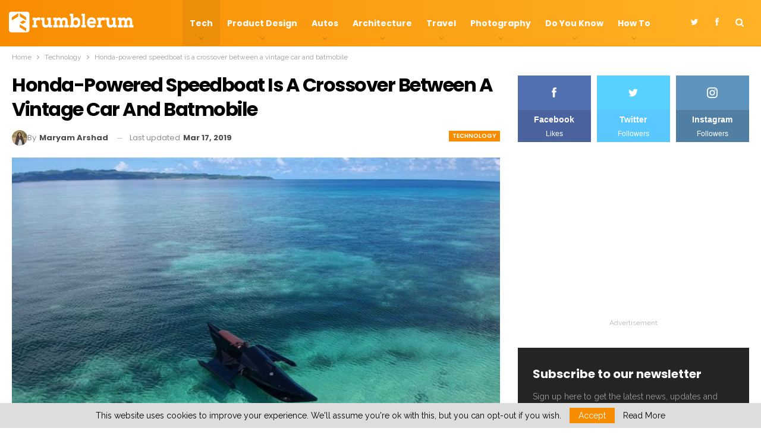

--- FILE ---
content_type: text/html; charset=UTF-8
request_url: https://www.rumblerum.com/honda-powered-speedboat-vintage-car-batmobile/
body_size: 30636
content:
	<!DOCTYPE html>
		<!--[if IE 8]>
	<html class="ie ie8" lang="en-US" prefix="og: https://ogp.me/ns#"> <![endif]-->
	<!--[if IE 9]>
	<html class="ie ie9" lang="en-US" prefix="og: https://ogp.me/ns#"> <![endif]-->
	<!--[if gt IE 9]><!-->
<html lang="en-US" prefix="og: https://ogp.me/ns#"> <!--<![endif]-->
	<head>
				<meta charset="UTF-8">
		<meta http-equiv="X-UA-Compatible" content="IE=edge">
		<meta name="viewport" content="width=device-width, initial-scale=1.0">
		<link rel="pingback" href="https://www.rumblerum.com/xmlrpc.php"/>

		
<!-- Search Engine Optimization by Rank Math - https://rankmath.com/ -->
<title>Honda-powered speedboat is a crossover between a vintage car and batmobile - RumbleRum</title>
<meta name="description" content="Who knew that vintage cars could ever influence the design of water vehicles? Nevertheless, the Philippines-based Trydent recently"/>
<meta name="robots" content="follow, index, max-snippet:-1, max-video-preview:-1, max-image-preview:large"/>
<link rel="canonical" href="https://www.rumblerum.com/honda-powered-speedboat-vintage-car-batmobile/" />
<meta property="og:locale" content="en_US" />
<meta property="og:type" content="article" />
<meta property="og:title" content="Honda-powered speedboat is a crossover between a vintage car and batmobile - RumbleRum" />
<meta property="og:description" content="Who knew that vintage cars could ever influence the design of water vehicles? Nevertheless, the Philippines-based Trydent recently" />
<meta property="og:url" content="https://www.rumblerum.com/honda-powered-speedboat-vintage-car-batmobile/" />
<meta property="og:site_name" content="RumbleRum" />
<meta property="article:publisher" content="https://www.facebook.com/rumblerum" />
<meta property="article:tag" content="Philippines" />
<meta property="article:tag" content="Vintage" />
<meta property="article:tag" content="Vintage Cars" />
<meta property="article:tag" content="Water" />
<meta property="article:tag" content="Water Vehicles" />
<meta property="article:tag" content="Watersports" />
<meta property="article:section" content="Technology" />
<meta property="og:updated_time" content="2019-03-17T11:34:30+04:00" />
<meta property="og:image" content="https://www.rumblerum.com/wp-content/uploads/2018/10/Honda-Mantra-Watercraft-Speedboat-4.jpg" />
<meta property="og:image:secure_url" content="https://www.rumblerum.com/wp-content/uploads/2018/10/Honda-Mantra-Watercraft-Speedboat-4.jpg" />
<meta property="og:image:width" content="667" />
<meta property="og:image:height" content="502" />
<meta property="og:image:alt" content="boat" />
<meta property="og:image:type" content="image/jpeg" />
<meta property="article:published_time" content="2018-10-21T17:05:46+04:00" />
<meta property="article:modified_time" content="2019-03-17T11:34:30+04:00" />
<meta name="twitter:card" content="summary_large_image" />
<meta name="twitter:title" content="Honda-powered speedboat is a crossover between a vintage car and batmobile - RumbleRum" />
<meta name="twitter:description" content="Who knew that vintage cars could ever influence the design of water vehicles? Nevertheless, the Philippines-based Trydent recently" />
<meta name="twitter:site" content="@rumble_rum" />
<meta name="twitter:creator" content="@rumble_rum" />
<meta name="twitter:image" content="https://www.rumblerum.com/wp-content/uploads/2018/10/Honda-Mantra-Watercraft-Speedboat-4.jpg" />
<meta name="twitter:label1" content="Written by" />
<meta name="twitter:data1" content="Maryam Arshad" />
<meta name="twitter:label2" content="Time to read" />
<meta name="twitter:data2" content="1 minute" />
<script type="application/ld+json" class="rank-math-schema">{"@context":"https://schema.org","@graph":[{"@type":"Organization","@id":"https://www.rumblerum.com/#organization","name":"RumbleRum","url":"http://www.rumblerum.com","sameAs":["https://www.facebook.com/rumblerum","https://twitter.com/rumble_rum","https://www.instagram.com/rumble_rum/"],"logo":{"@type":"ImageObject","@id":"https://www.rumblerum.com/#logo","url":"http://www.rumblerum.com/wp-content/uploads/2019/03/logo-rumblerum-orange.png","contentUrl":"http://www.rumblerum.com/wp-content/uploads/2019/03/logo-rumblerum-orange.png","caption":"RumbleRum","inLanguage":"en-US","width":"200","height":"36"}},{"@type":"WebSite","@id":"https://www.rumblerum.com/#website","url":"https://www.rumblerum.com","name":"RumbleRum","publisher":{"@id":"https://www.rumblerum.com/#organization"},"inLanguage":"en-US"},{"@type":"ImageObject","@id":"https://www.rumblerum.com/wp-content/uploads/2018/10/Honda-Mantra-Watercraft-Speedboat-4.jpg","url":"https://www.rumblerum.com/wp-content/uploads/2018/10/Honda-Mantra-Watercraft-Speedboat-4.jpg","width":"667","height":"502","inLanguage":"en-US"},{"@type":"BreadcrumbList","@id":"https://www.rumblerum.com/honda-powered-speedboat-vintage-car-batmobile/#breadcrumb","itemListElement":[{"@type":"ListItem","position":"1","item":{"@id":"http://www.rumblerum.com","name":"Home"}},{"@type":"ListItem","position":"2","item":{"@id":"https://www.rumblerum.com/science-and-technology/","name":"Technology"}},{"@type":"ListItem","position":"3","item":{"@id":"https://www.rumblerum.com/honda-powered-speedboat-vintage-car-batmobile/","name":"Honda-powered speedboat is a crossover between a vintage car and batmobile"}}]},{"@type":"WebPage","@id":"https://www.rumblerum.com/honda-powered-speedboat-vintage-car-batmobile/#webpage","url":"https://www.rumblerum.com/honda-powered-speedboat-vintage-car-batmobile/","name":"Honda-powered speedboat is a crossover between a vintage car and batmobile - RumbleRum","datePublished":"2018-10-21T17:05:46+04:00","dateModified":"2019-03-17T11:34:30+04:00","isPartOf":{"@id":"https://www.rumblerum.com/#website"},"primaryImageOfPage":{"@id":"https://www.rumblerum.com/wp-content/uploads/2018/10/Honda-Mantra-Watercraft-Speedboat-4.jpg"},"inLanguage":"en-US","breadcrumb":{"@id":"https://www.rumblerum.com/honda-powered-speedboat-vintage-car-batmobile/#breadcrumb"}},{"@type":"Person","@id":"https://www.rumblerum.com/author/maryam-arshad/","name":"Maryam Arshad","url":"https://www.rumblerum.com/author/maryam-arshad/","image":{"@type":"ImageObject","@id":"https://secure.gravatar.com/avatar/7bc5a461d7022444d3fba916bfdc48ccada5756ac04f612872507c298ceed521?s=96&amp;d=identicon&amp;r=g","url":"https://secure.gravatar.com/avatar/7bc5a461d7022444d3fba916bfdc48ccada5756ac04f612872507c298ceed521?s=96&amp;d=identicon&amp;r=g","caption":"Maryam Arshad","inLanguage":"en-US"},"worksFor":{"@id":"https://www.rumblerum.com/#organization"}},{"@type":"BlogPosting","headline":"Honda-powered speedboat is a crossover between a vintage car and batmobile - RumbleRum","keywords":"boat","datePublished":"2018-10-21T17:05:46+04:00","dateModified":"2019-03-17T11:34:30+04:00","articleSection":"Technology","author":{"@id":"https://www.rumblerum.com/author/maryam-arshad/","name":"Maryam Arshad"},"publisher":{"@id":"https://www.rumblerum.com/#organization"},"description":"Who knew that vintage cars could ever influence the design of water vehicles? Nevertheless, the Philippines-based Trydent recently","name":"Honda-powered speedboat is a crossover between a vintage car and batmobile - RumbleRum","@id":"https://www.rumblerum.com/honda-powered-speedboat-vintage-car-batmobile/#richSnippet","isPartOf":{"@id":"https://www.rumblerum.com/honda-powered-speedboat-vintage-car-batmobile/#webpage"},"image":{"@id":"https://www.rumblerum.com/wp-content/uploads/2018/10/Honda-Mantra-Watercraft-Speedboat-4.jpg"},"inLanguage":"en-US","mainEntityOfPage":{"@id":"https://www.rumblerum.com/honda-powered-speedboat-vintage-car-batmobile/#webpage"}}]}</script>
<!-- /Rank Math WordPress SEO plugin -->

<link rel='dns-prefetch' href='//fonts.googleapis.com' />

<link rel="alternate" type="application/rss+xml" title="RumbleRum &raquo; Feed" href="https://www.rumblerum.com/feed/" />
<link rel="alternate" type="application/rss+xml" title="RumbleRum &raquo; Comments Feed" href="https://www.rumblerum.com/comments/feed/" />
<link rel="alternate" type="application/rss+xml" title="RumbleRum &raquo; Honda-powered speedboat is a crossover between a vintage car and batmobile Comments Feed" href="https://www.rumblerum.com/honda-powered-speedboat-vintage-car-batmobile/feed/" />
<link rel="alternate" title="oEmbed (JSON)" type="application/json+oembed" href="https://www.rumblerum.com/wp-json/oembed/1.0/embed?url=https%3A%2F%2Fwww.rumblerum.com%2Fhonda-powered-speedboat-vintage-car-batmobile%2F" />
<link rel="alternate" title="oEmbed (XML)" type="text/xml+oembed" href="https://www.rumblerum.com/wp-json/oembed/1.0/embed?url=https%3A%2F%2Fwww.rumblerum.com%2Fhonda-powered-speedboat-vintage-car-batmobile%2F&#038;format=xml" />
		<!-- This site uses the Google Analytics by MonsterInsights plugin v9.11.1 - Using Analytics tracking - https://www.monsterinsights.com/ -->
							<script src="//www.googletagmanager.com/gtag/js?id=G-ED85PEW828"  data-cfasync="false" data-wpfc-render="false" type="text/javascript" async></script>
			<script data-cfasync="false" data-wpfc-render="false" type="text/javascript">
				var mi_version = '9.11.1';
				var mi_track_user = true;
				var mi_no_track_reason = '';
								var MonsterInsightsDefaultLocations = {"page_location":"https:\/\/www.rumblerum.com\/honda-powered-speedboat-vintage-car-batmobile\/"};
								if ( typeof MonsterInsightsPrivacyGuardFilter === 'function' ) {
					var MonsterInsightsLocations = (typeof MonsterInsightsExcludeQuery === 'object') ? MonsterInsightsPrivacyGuardFilter( MonsterInsightsExcludeQuery ) : MonsterInsightsPrivacyGuardFilter( MonsterInsightsDefaultLocations );
				} else {
					var MonsterInsightsLocations = (typeof MonsterInsightsExcludeQuery === 'object') ? MonsterInsightsExcludeQuery : MonsterInsightsDefaultLocations;
				}

								var disableStrs = [
										'ga-disable-G-ED85PEW828',
									];

				/* Function to detect opted out users */
				function __gtagTrackerIsOptedOut() {
					for (var index = 0; index < disableStrs.length; index++) {
						if (document.cookie.indexOf(disableStrs[index] + '=true') > -1) {
							return true;
						}
					}

					return false;
				}

				/* Disable tracking if the opt-out cookie exists. */
				if (__gtagTrackerIsOptedOut()) {
					for (var index = 0; index < disableStrs.length; index++) {
						window[disableStrs[index]] = true;
					}
				}

				/* Opt-out function */
				function __gtagTrackerOptout() {
					for (var index = 0; index < disableStrs.length; index++) {
						document.cookie = disableStrs[index] + '=true; expires=Thu, 31 Dec 2099 23:59:59 UTC; path=/';
						window[disableStrs[index]] = true;
					}
				}

				if ('undefined' === typeof gaOptout) {
					function gaOptout() {
						__gtagTrackerOptout();
					}
				}
								window.dataLayer = window.dataLayer || [];

				window.MonsterInsightsDualTracker = {
					helpers: {},
					trackers: {},
				};
				if (mi_track_user) {
					function __gtagDataLayer() {
						dataLayer.push(arguments);
					}

					function __gtagTracker(type, name, parameters) {
						if (!parameters) {
							parameters = {};
						}

						if (parameters.send_to) {
							__gtagDataLayer.apply(null, arguments);
							return;
						}

						if (type === 'event') {
														parameters.send_to = monsterinsights_frontend.v4_id;
							var hookName = name;
							if (typeof parameters['event_category'] !== 'undefined') {
								hookName = parameters['event_category'] + ':' + name;
							}

							if (typeof MonsterInsightsDualTracker.trackers[hookName] !== 'undefined') {
								MonsterInsightsDualTracker.trackers[hookName](parameters);
							} else {
								__gtagDataLayer('event', name, parameters);
							}
							
						} else {
							__gtagDataLayer.apply(null, arguments);
						}
					}

					__gtagTracker('js', new Date());
					__gtagTracker('set', {
						'developer_id.dZGIzZG': true,
											});
					if ( MonsterInsightsLocations.page_location ) {
						__gtagTracker('set', MonsterInsightsLocations);
					}
										__gtagTracker('config', 'G-ED85PEW828', {"forceSSL":"true"} );
										window.gtag = __gtagTracker;										(function () {
						/* https://developers.google.com/analytics/devguides/collection/analyticsjs/ */
						/* ga and __gaTracker compatibility shim. */
						var noopfn = function () {
							return null;
						};
						var newtracker = function () {
							return new Tracker();
						};
						var Tracker = function () {
							return null;
						};
						var p = Tracker.prototype;
						p.get = noopfn;
						p.set = noopfn;
						p.send = function () {
							var args = Array.prototype.slice.call(arguments);
							args.unshift('send');
							__gaTracker.apply(null, args);
						};
						var __gaTracker = function () {
							var len = arguments.length;
							if (len === 0) {
								return;
							}
							var f = arguments[len - 1];
							if (typeof f !== 'object' || f === null || typeof f.hitCallback !== 'function') {
								if ('send' === arguments[0]) {
									var hitConverted, hitObject = false, action;
									if ('event' === arguments[1]) {
										if ('undefined' !== typeof arguments[3]) {
											hitObject = {
												'eventAction': arguments[3],
												'eventCategory': arguments[2],
												'eventLabel': arguments[4],
												'value': arguments[5] ? arguments[5] : 1,
											}
										}
									}
									if ('pageview' === arguments[1]) {
										if ('undefined' !== typeof arguments[2]) {
											hitObject = {
												'eventAction': 'page_view',
												'page_path': arguments[2],
											}
										}
									}
									if (typeof arguments[2] === 'object') {
										hitObject = arguments[2];
									}
									if (typeof arguments[5] === 'object') {
										Object.assign(hitObject, arguments[5]);
									}
									if ('undefined' !== typeof arguments[1].hitType) {
										hitObject = arguments[1];
										if ('pageview' === hitObject.hitType) {
											hitObject.eventAction = 'page_view';
										}
									}
									if (hitObject) {
										action = 'timing' === arguments[1].hitType ? 'timing_complete' : hitObject.eventAction;
										hitConverted = mapArgs(hitObject);
										__gtagTracker('event', action, hitConverted);
									}
								}
								return;
							}

							function mapArgs(args) {
								var arg, hit = {};
								var gaMap = {
									'eventCategory': 'event_category',
									'eventAction': 'event_action',
									'eventLabel': 'event_label',
									'eventValue': 'event_value',
									'nonInteraction': 'non_interaction',
									'timingCategory': 'event_category',
									'timingVar': 'name',
									'timingValue': 'value',
									'timingLabel': 'event_label',
									'page': 'page_path',
									'location': 'page_location',
									'title': 'page_title',
									'referrer' : 'page_referrer',
								};
								for (arg in args) {
																		if (!(!args.hasOwnProperty(arg) || !gaMap.hasOwnProperty(arg))) {
										hit[gaMap[arg]] = args[arg];
									} else {
										hit[arg] = args[arg];
									}
								}
								return hit;
							}

							try {
								f.hitCallback();
							} catch (ex) {
							}
						};
						__gaTracker.create = newtracker;
						__gaTracker.getByName = newtracker;
						__gaTracker.getAll = function () {
							return [];
						};
						__gaTracker.remove = noopfn;
						__gaTracker.loaded = true;
						window['__gaTracker'] = __gaTracker;
					})();
									} else {
										console.log("");
					(function () {
						function __gtagTracker() {
							return null;
						}

						window['__gtagTracker'] = __gtagTracker;
						window['gtag'] = __gtagTracker;
					})();
									}
			</script>
							<!-- / Google Analytics by MonsterInsights -->
		<style id='wp-img-auto-sizes-contain-inline-css' type='text/css'>
img:is([sizes=auto i],[sizes^="auto," i]){contain-intrinsic-size:3000px 1500px}
/*# sourceURL=wp-img-auto-sizes-contain-inline-css */
</style>
<style id='wp-block-library-inline-css' type='text/css'>
:root{--wp-block-synced-color:#7a00df;--wp-block-synced-color--rgb:122,0,223;--wp-bound-block-color:var(--wp-block-synced-color);--wp-editor-canvas-background:#ddd;--wp-admin-theme-color:#007cba;--wp-admin-theme-color--rgb:0,124,186;--wp-admin-theme-color-darker-10:#006ba1;--wp-admin-theme-color-darker-10--rgb:0,107,160.5;--wp-admin-theme-color-darker-20:#005a87;--wp-admin-theme-color-darker-20--rgb:0,90,135;--wp-admin-border-width-focus:2px}@media (min-resolution:192dpi){:root{--wp-admin-border-width-focus:1.5px}}.wp-element-button{cursor:pointer}:root .has-very-light-gray-background-color{background-color:#eee}:root .has-very-dark-gray-background-color{background-color:#313131}:root .has-very-light-gray-color{color:#eee}:root .has-very-dark-gray-color{color:#313131}:root .has-vivid-green-cyan-to-vivid-cyan-blue-gradient-background{background:linear-gradient(135deg,#00d084,#0693e3)}:root .has-purple-crush-gradient-background{background:linear-gradient(135deg,#34e2e4,#4721fb 50%,#ab1dfe)}:root .has-hazy-dawn-gradient-background{background:linear-gradient(135deg,#faaca8,#dad0ec)}:root .has-subdued-olive-gradient-background{background:linear-gradient(135deg,#fafae1,#67a671)}:root .has-atomic-cream-gradient-background{background:linear-gradient(135deg,#fdd79a,#004a59)}:root .has-nightshade-gradient-background{background:linear-gradient(135deg,#330968,#31cdcf)}:root .has-midnight-gradient-background{background:linear-gradient(135deg,#020381,#2874fc)}:root{--wp--preset--font-size--normal:16px;--wp--preset--font-size--huge:42px}.has-regular-font-size{font-size:1em}.has-larger-font-size{font-size:2.625em}.has-normal-font-size{font-size:var(--wp--preset--font-size--normal)}.has-huge-font-size{font-size:var(--wp--preset--font-size--huge)}.has-text-align-center{text-align:center}.has-text-align-left{text-align:left}.has-text-align-right{text-align:right}.has-fit-text{white-space:nowrap!important}#end-resizable-editor-section{display:none}.aligncenter{clear:both}.items-justified-left{justify-content:flex-start}.items-justified-center{justify-content:center}.items-justified-right{justify-content:flex-end}.items-justified-space-between{justify-content:space-between}.screen-reader-text{border:0;clip-path:inset(50%);height:1px;margin:-1px;overflow:hidden;padding:0;position:absolute;width:1px;word-wrap:normal!important}.screen-reader-text:focus{background-color:#ddd;clip-path:none;color:#444;display:block;font-size:1em;height:auto;left:5px;line-height:normal;padding:15px 23px 14px;text-decoration:none;top:5px;width:auto;z-index:100000}html :where(.has-border-color){border-style:solid}html :where([style*=border-top-color]){border-top-style:solid}html :where([style*=border-right-color]){border-right-style:solid}html :where([style*=border-bottom-color]){border-bottom-style:solid}html :where([style*=border-left-color]){border-left-style:solid}html :where([style*=border-width]){border-style:solid}html :where([style*=border-top-width]){border-top-style:solid}html :where([style*=border-right-width]){border-right-style:solid}html :where([style*=border-bottom-width]){border-bottom-style:solid}html :where([style*=border-left-width]){border-left-style:solid}html :where(img[class*=wp-image-]){height:auto;max-width:100%}:where(figure){margin:0 0 1em}html :where(.is-position-sticky){--wp-admin--admin-bar--position-offset:var(--wp-admin--admin-bar--height,0px)}@media screen and (max-width:600px){html :where(.is-position-sticky){--wp-admin--admin-bar--position-offset:0px}}

/*# sourceURL=wp-block-library-inline-css */
</style><style id='global-styles-inline-css' type='text/css'>
:root{--wp--preset--aspect-ratio--square: 1;--wp--preset--aspect-ratio--4-3: 4/3;--wp--preset--aspect-ratio--3-4: 3/4;--wp--preset--aspect-ratio--3-2: 3/2;--wp--preset--aspect-ratio--2-3: 2/3;--wp--preset--aspect-ratio--16-9: 16/9;--wp--preset--aspect-ratio--9-16: 9/16;--wp--preset--color--black: #000000;--wp--preset--color--cyan-bluish-gray: #abb8c3;--wp--preset--color--white: #ffffff;--wp--preset--color--pale-pink: #f78da7;--wp--preset--color--vivid-red: #cf2e2e;--wp--preset--color--luminous-vivid-orange: #ff6900;--wp--preset--color--luminous-vivid-amber: #fcb900;--wp--preset--color--light-green-cyan: #7bdcb5;--wp--preset--color--vivid-green-cyan: #00d084;--wp--preset--color--pale-cyan-blue: #8ed1fc;--wp--preset--color--vivid-cyan-blue: #0693e3;--wp--preset--color--vivid-purple: #9b51e0;--wp--preset--gradient--vivid-cyan-blue-to-vivid-purple: linear-gradient(135deg,rgb(6,147,227) 0%,rgb(155,81,224) 100%);--wp--preset--gradient--light-green-cyan-to-vivid-green-cyan: linear-gradient(135deg,rgb(122,220,180) 0%,rgb(0,208,130) 100%);--wp--preset--gradient--luminous-vivid-amber-to-luminous-vivid-orange: linear-gradient(135deg,rgb(252,185,0) 0%,rgb(255,105,0) 100%);--wp--preset--gradient--luminous-vivid-orange-to-vivid-red: linear-gradient(135deg,rgb(255,105,0) 0%,rgb(207,46,46) 100%);--wp--preset--gradient--very-light-gray-to-cyan-bluish-gray: linear-gradient(135deg,rgb(238,238,238) 0%,rgb(169,184,195) 100%);--wp--preset--gradient--cool-to-warm-spectrum: linear-gradient(135deg,rgb(74,234,220) 0%,rgb(151,120,209) 20%,rgb(207,42,186) 40%,rgb(238,44,130) 60%,rgb(251,105,98) 80%,rgb(254,248,76) 100%);--wp--preset--gradient--blush-light-purple: linear-gradient(135deg,rgb(255,206,236) 0%,rgb(152,150,240) 100%);--wp--preset--gradient--blush-bordeaux: linear-gradient(135deg,rgb(254,205,165) 0%,rgb(254,45,45) 50%,rgb(107,0,62) 100%);--wp--preset--gradient--luminous-dusk: linear-gradient(135deg,rgb(255,203,112) 0%,rgb(199,81,192) 50%,rgb(65,88,208) 100%);--wp--preset--gradient--pale-ocean: linear-gradient(135deg,rgb(255,245,203) 0%,rgb(182,227,212) 50%,rgb(51,167,181) 100%);--wp--preset--gradient--electric-grass: linear-gradient(135deg,rgb(202,248,128) 0%,rgb(113,206,126) 100%);--wp--preset--gradient--midnight: linear-gradient(135deg,rgb(2,3,129) 0%,rgb(40,116,252) 100%);--wp--preset--font-size--small: 13px;--wp--preset--font-size--medium: 20px;--wp--preset--font-size--large: 36px;--wp--preset--font-size--x-large: 42px;--wp--preset--spacing--20: 0.44rem;--wp--preset--spacing--30: 0.67rem;--wp--preset--spacing--40: 1rem;--wp--preset--spacing--50: 1.5rem;--wp--preset--spacing--60: 2.25rem;--wp--preset--spacing--70: 3.38rem;--wp--preset--spacing--80: 5.06rem;--wp--preset--shadow--natural: 6px 6px 9px rgba(0, 0, 0, 0.2);--wp--preset--shadow--deep: 12px 12px 50px rgba(0, 0, 0, 0.4);--wp--preset--shadow--sharp: 6px 6px 0px rgba(0, 0, 0, 0.2);--wp--preset--shadow--outlined: 6px 6px 0px -3px rgb(255, 255, 255), 6px 6px rgb(0, 0, 0);--wp--preset--shadow--crisp: 6px 6px 0px rgb(0, 0, 0);}:where(.is-layout-flex){gap: 0.5em;}:where(.is-layout-grid){gap: 0.5em;}body .is-layout-flex{display: flex;}.is-layout-flex{flex-wrap: wrap;align-items: center;}.is-layout-flex > :is(*, div){margin: 0;}body .is-layout-grid{display: grid;}.is-layout-grid > :is(*, div){margin: 0;}:where(.wp-block-columns.is-layout-flex){gap: 2em;}:where(.wp-block-columns.is-layout-grid){gap: 2em;}:where(.wp-block-post-template.is-layout-flex){gap: 1.25em;}:where(.wp-block-post-template.is-layout-grid){gap: 1.25em;}.has-black-color{color: var(--wp--preset--color--black) !important;}.has-cyan-bluish-gray-color{color: var(--wp--preset--color--cyan-bluish-gray) !important;}.has-white-color{color: var(--wp--preset--color--white) !important;}.has-pale-pink-color{color: var(--wp--preset--color--pale-pink) !important;}.has-vivid-red-color{color: var(--wp--preset--color--vivid-red) !important;}.has-luminous-vivid-orange-color{color: var(--wp--preset--color--luminous-vivid-orange) !important;}.has-luminous-vivid-amber-color{color: var(--wp--preset--color--luminous-vivid-amber) !important;}.has-light-green-cyan-color{color: var(--wp--preset--color--light-green-cyan) !important;}.has-vivid-green-cyan-color{color: var(--wp--preset--color--vivid-green-cyan) !important;}.has-pale-cyan-blue-color{color: var(--wp--preset--color--pale-cyan-blue) !important;}.has-vivid-cyan-blue-color{color: var(--wp--preset--color--vivid-cyan-blue) !important;}.has-vivid-purple-color{color: var(--wp--preset--color--vivid-purple) !important;}.has-black-background-color{background-color: var(--wp--preset--color--black) !important;}.has-cyan-bluish-gray-background-color{background-color: var(--wp--preset--color--cyan-bluish-gray) !important;}.has-white-background-color{background-color: var(--wp--preset--color--white) !important;}.has-pale-pink-background-color{background-color: var(--wp--preset--color--pale-pink) !important;}.has-vivid-red-background-color{background-color: var(--wp--preset--color--vivid-red) !important;}.has-luminous-vivid-orange-background-color{background-color: var(--wp--preset--color--luminous-vivid-orange) !important;}.has-luminous-vivid-amber-background-color{background-color: var(--wp--preset--color--luminous-vivid-amber) !important;}.has-light-green-cyan-background-color{background-color: var(--wp--preset--color--light-green-cyan) !important;}.has-vivid-green-cyan-background-color{background-color: var(--wp--preset--color--vivid-green-cyan) !important;}.has-pale-cyan-blue-background-color{background-color: var(--wp--preset--color--pale-cyan-blue) !important;}.has-vivid-cyan-blue-background-color{background-color: var(--wp--preset--color--vivid-cyan-blue) !important;}.has-vivid-purple-background-color{background-color: var(--wp--preset--color--vivid-purple) !important;}.has-black-border-color{border-color: var(--wp--preset--color--black) !important;}.has-cyan-bluish-gray-border-color{border-color: var(--wp--preset--color--cyan-bluish-gray) !important;}.has-white-border-color{border-color: var(--wp--preset--color--white) !important;}.has-pale-pink-border-color{border-color: var(--wp--preset--color--pale-pink) !important;}.has-vivid-red-border-color{border-color: var(--wp--preset--color--vivid-red) !important;}.has-luminous-vivid-orange-border-color{border-color: var(--wp--preset--color--luminous-vivid-orange) !important;}.has-luminous-vivid-amber-border-color{border-color: var(--wp--preset--color--luminous-vivid-amber) !important;}.has-light-green-cyan-border-color{border-color: var(--wp--preset--color--light-green-cyan) !important;}.has-vivid-green-cyan-border-color{border-color: var(--wp--preset--color--vivid-green-cyan) !important;}.has-pale-cyan-blue-border-color{border-color: var(--wp--preset--color--pale-cyan-blue) !important;}.has-vivid-cyan-blue-border-color{border-color: var(--wp--preset--color--vivid-cyan-blue) !important;}.has-vivid-purple-border-color{border-color: var(--wp--preset--color--vivid-purple) !important;}.has-vivid-cyan-blue-to-vivid-purple-gradient-background{background: var(--wp--preset--gradient--vivid-cyan-blue-to-vivid-purple) !important;}.has-light-green-cyan-to-vivid-green-cyan-gradient-background{background: var(--wp--preset--gradient--light-green-cyan-to-vivid-green-cyan) !important;}.has-luminous-vivid-amber-to-luminous-vivid-orange-gradient-background{background: var(--wp--preset--gradient--luminous-vivid-amber-to-luminous-vivid-orange) !important;}.has-luminous-vivid-orange-to-vivid-red-gradient-background{background: var(--wp--preset--gradient--luminous-vivid-orange-to-vivid-red) !important;}.has-very-light-gray-to-cyan-bluish-gray-gradient-background{background: var(--wp--preset--gradient--very-light-gray-to-cyan-bluish-gray) !important;}.has-cool-to-warm-spectrum-gradient-background{background: var(--wp--preset--gradient--cool-to-warm-spectrum) !important;}.has-blush-light-purple-gradient-background{background: var(--wp--preset--gradient--blush-light-purple) !important;}.has-blush-bordeaux-gradient-background{background: var(--wp--preset--gradient--blush-bordeaux) !important;}.has-luminous-dusk-gradient-background{background: var(--wp--preset--gradient--luminous-dusk) !important;}.has-pale-ocean-gradient-background{background: var(--wp--preset--gradient--pale-ocean) !important;}.has-electric-grass-gradient-background{background: var(--wp--preset--gradient--electric-grass) !important;}.has-midnight-gradient-background{background: var(--wp--preset--gradient--midnight) !important;}.has-small-font-size{font-size: var(--wp--preset--font-size--small) !important;}.has-medium-font-size{font-size: var(--wp--preset--font-size--medium) !important;}.has-large-font-size{font-size: var(--wp--preset--font-size--large) !important;}.has-x-large-font-size{font-size: var(--wp--preset--font-size--x-large) !important;}
/*# sourceURL=global-styles-inline-css */
</style>

<style id='classic-theme-styles-inline-css' type='text/css'>
/*! This file is auto-generated */
.wp-block-button__link{color:#fff;background-color:#32373c;border-radius:9999px;box-shadow:none;text-decoration:none;padding:calc(.667em + 2px) calc(1.333em + 2px);font-size:1.125em}.wp-block-file__button{background:#32373c;color:#fff;text-decoration:none}
/*# sourceURL=/wp-includes/css/classic-themes.min.css */
</style>
<link data-minify="1" rel='stylesheet' id='bs-icons-css' href='https://www.rumblerum.com/wp-content/cache/min/1/wp-content/themes/publisher/includes/libs/better-framework/assets/css/bs-icons.css?ver=1752135471' type='text/css' media='all' />
<link rel='stylesheet' id='better-social-counter-css' href='https://www.rumblerum.com/wp-content/plugins/better-social-counter/css/style.min.css' type='text/css' media='all' />
<link rel='stylesheet' id='bb-taps-editor-style-shared-css' href='https://www.rumblerum.com/wp-content/editor-style-shared.css' type='text/css' media='all' />
<link rel='stylesheet' id='ez-toc-css' href='https://www.rumblerum.com/wp-content/plugins/easy-table-of-contents/assets/css/screen.min.css' type='text/css' media='all' />
<style id='ez-toc-inline-css' type='text/css'>
div#ez-toc-container .ez-toc-title {font-size: 120%;}div#ez-toc-container .ez-toc-title {font-weight: 600;}div#ez-toc-container ul li , div#ez-toc-container ul li a {font-size: 95%;}div#ez-toc-container ul li , div#ez-toc-container ul li a {font-weight: 500;}div#ez-toc-container nav ul ul li {font-size: 90%;}div#ez-toc-container {background: #fafafa;border: 1px solid #fafafa;width: 100%;}div#ez-toc-container p.ez-toc-title , #ez-toc-container .ez_toc_custom_title_icon , #ez-toc-container .ez_toc_custom_toc_icon {color: #4a4a4a;}div#ez-toc-container ul.ez-toc-list a {color: #3c3c3c;}div#ez-toc-container ul.ez-toc-list a:hover {color: #3c3c3c;}div#ez-toc-container ul.ez-toc-list a:visited {color: #3c3c3c;}.ez-toc-counter nav ul li a::before {color: ;}.ez-toc-box-title {font-weight: bold; margin-bottom: 10px; text-align: center; text-transform: uppercase; letter-spacing: 1px; color: #666; padding-bottom: 5px;position:absolute;top:-4%;left:5%;background-color: inherit;transition: top 0.3s ease;}.ez-toc-box-title.toc-closed {top:-25%;}
/*# sourceURL=ez-toc-inline-css */
</style>
<link rel='stylesheet' id='bf-slick-css' href='https://www.rumblerum.com/wp-content/themes/publisher/includes/libs/better-framework/assets/css/slick.min.css' type='text/css' media='all' />
<link rel='stylesheet' id='newsletter-pack-css' href='https://www.rumblerum.com/wp-content/plugins/newsletter-pack-pro/css/newsletter-pack.min.css' type='text/css' media='all' />
<link rel='stylesheet' id='theme-libs-css' href='https://www.rumblerum.com/wp-content/themes/publisher/css/theme-libs.min.css' type='text/css' media='all' />
<link rel='stylesheet' id='publisher-css' href='https://www.rumblerum.com/wp-content/themes/publisher/style-7.11.0.min.css' type='text/css' media='all' />
<link data-minify="1" rel='stylesheet' id='publisher-child-css' href='https://www.rumblerum.com/wp-content/cache/min/1/wp-content/themes/publisher-child/style.css?ver=1752135472' type='text/css' media='all' />
<link rel='stylesheet' id='publisher-theme-android-news-css' href='https://www.rumblerum.com/wp-content/themes/publisher/includes/styles/android-news/style.min.css' type='text/css' media='all' />
<script type="text/javascript" src="https://www.rumblerum.com/wp-content/plugins/google-analytics-for-wordpress/assets/js/frontend-gtag.min.js" id="monsterinsights-frontend-script-js" async="async" data-wp-strategy="async"></script>
<script data-cfasync="false" data-wpfc-render="false" type="text/javascript" id='monsterinsights-frontend-script-js-extra'>/* <![CDATA[ */
var monsterinsights_frontend = {"js_events_tracking":"true","download_extensions":"doc,pdf,ppt,zip,xls,docx,pptx,xlsx","inbound_paths":"[]","home_url":"https:\/\/www.rumblerum.com","hash_tracking":"false","v4_id":"G-ED85PEW828"};/* ]]> */
</script>
<script type="text/javascript" src="https://www.rumblerum.com/wp-includes/js/jquery/jquery.min.js" id="jquery-core-js"></script>
<script type="text/javascript" src="https://www.rumblerum.com/wp-includes/js/jquery/jquery-migrate.min.js" id="jquery-migrate-js"></script>
<script type="text/javascript" id="wp-disable-css-lazy-load-js-extra">
/* <![CDATA[ */
var WpDisableAsyncLinks = {"wp-disable-font-awesome":"https://www.rumblerum.com/wp-content/themes/publisher/includes/libs/better-framework/assets/css/font-awesome.min.css","wp-disable-google-fonts":"https://fonts.googleapis.com/css?family=Raleway:400,700|Poppins:400,600,700,500|Roboto:500&display=swap"};
//# sourceURL=wp-disable-css-lazy-load-js-extra
/* ]]> */
</script>
<script type="text/javascript" src="https://www.rumblerum.com/wp-content/plugins/wp-disable/js/css-lazy-load.min.js" id="wp-disable-css-lazy-load-js"></script>
			<link rel="amphtml" href="https://www.rumblerum.com/honda-powered-speedboat-vintage-car-batmobile/amp/"/>
						<link rel="shortcut icon" href="http://www.rumblerum.com/wp-content/uploads/2019/03/favicon-16.png">			<link rel="apple-touch-icon" href="http://www.rumblerum.com/wp-content/uploads/2019/03/favicon-57.png">			<link rel="apple-touch-icon" sizes="114x114" href="http://www.rumblerum.com/wp-content/uploads/2019/03/favicon-114.png">			<link rel="apple-touch-icon" sizes="72x72" href="http://www.rumblerum.com/wp-content/uploads/2019/03/favicon-72.png">			<link rel="apple-touch-icon" sizes="144x144" href="http://www.rumblerum.com/wp-content/uploads/2019/03/favicon-144.png">
<!-- Meta Pixel Code -->
<script type='text/javascript'>
!function(f,b,e,v,n,t,s){if(f.fbq)return;n=f.fbq=function(){n.callMethod?
n.callMethod.apply(n,arguments):n.queue.push(arguments)};if(!f._fbq)f._fbq=n;
n.push=n;n.loaded=!0;n.version='2.0';n.queue=[];t=b.createElement(e);t.async=!0;
t.src=v;s=b.getElementsByTagName(e)[0];s.parentNode.insertBefore(t,s)}(window,
document,'script','https://connect.facebook.net/en_US/fbevents.js');
</script>
<!-- End Meta Pixel Code -->
<script type='text/javascript'>var url = window.location.origin + '?ob=open-bridge';
            fbq('set', 'openbridge', '548579671974163', url);
fbq('init', '548579671974163', {}, {
    "agent": "wordpress-6.9-4.1.5"
})</script><script type='text/javascript'>
    fbq('track', 'PageView', []);
  </script>      <meta name="onesignal" content="wordpress-plugin"/>
            <script>

      window.OneSignalDeferred = window.OneSignalDeferred || [];

      OneSignalDeferred.push(function(OneSignal) {
        var oneSignal_options = {};
        window._oneSignalInitOptions = oneSignal_options;

        oneSignal_options['serviceWorkerParam'] = { scope: '/' };
oneSignal_options['serviceWorkerPath'] = 'OneSignalSDKWorker.js.php';

        OneSignal.Notifications.setDefaultUrl("https://www.rumblerum.com");

        oneSignal_options['wordpress'] = true;
oneSignal_options['appId'] = 'b6a9a320-50a4-4aca-8783-1bf72a69b72e';
oneSignal_options['allowLocalhostAsSecureOrigin'] = true;
oneSignal_options['welcomeNotification'] = { };
oneSignal_options['welcomeNotification']['title'] = "RumbleRum";
oneSignal_options['welcomeNotification']['message'] = "Thank you for subscribing.";
oneSignal_options['welcomeNotification']['url'] = "http://www.rumblerum.com";
oneSignal_options['path'] = "https://www.rumblerum.com/wp-content/plugins/onesignal-free-web-push-notifications/sdk_files/";
oneSignal_options['safari_web_id'] = "web.onesignal.auto.5a2165c8-9d94-4308-bfd9-99a8484077b6";
oneSignal_options['promptOptions'] = { };
oneSignal_options['notifyButton'] = { };
oneSignal_options['notifyButton']['enable'] = true;
oneSignal_options['notifyButton']['position'] = 'bottom-right';
oneSignal_options['notifyButton']['theme'] = 'default';
oneSignal_options['notifyButton']['size'] = 'medium';
oneSignal_options['notifyButton']['displayPredicate'] = function() {
              return !OneSignal.User.PushSubscription.optedIn;
            };
oneSignal_options['notifyButton']['showCredit'] = false;
oneSignal_options['notifyButton']['text'] = {};
oneSignal_options['notifyButton']['text']['tip.state.unsubscribed'] = 'Subscribe to receive the latest updates.';
oneSignal_options['notifyButton']['text']['tip.state.subscribed'] = 'You&#039;re subscribed to the latest updates.';
oneSignal_options['notifyButton']['text']['tip.state.blocked'] = 'You&#039;ve blocked the latest updates.';
oneSignal_options['notifyButton']['text']['message.action.subscribed'] = 'Thank you for subscribing.';
oneSignal_options['notifyButton']['text']['message.action.resubscribed'] = 'You&#039;re subscribed to the latest updates.';
oneSignal_options['notifyButton']['text']['message.action.unsubscribed'] = 'You won&#039;t see the latest updates anymore.';
oneSignal_options['notifyButton']['colors'] = {};
oneSignal_options['notifyButton']['colors']['circle.background'] = '#f88c00';
oneSignal_options['notifyButton']['colors']['dialog.button.background'] = '#f88c00';
oneSignal_options['notifyButton']['offset'] = {};
              OneSignal.init(window._oneSignalInitOptions);
              OneSignal.Slidedown.promptPush()      });

      function documentInitOneSignal() {
        var oneSignal_elements = document.getElementsByClassName("OneSignal-prompt");

        var oneSignalLinkClickHandler = function(event) { OneSignal.Notifications.requestPermission(); event.preventDefault(); };        for(var i = 0; i < oneSignal_elements.length; i++)
          oneSignal_elements[i].addEventListener('click', oneSignalLinkClickHandler, false);
      }

      if (document.readyState === 'complete') {
           documentInitOneSignal();
      }
      else {
           window.addEventListener("load", function(event){
               documentInitOneSignal();
          });
      }
    </script>
<meta name="generator" content="Powered by WPBakery Page Builder - drag and drop page builder for WordPress."/>
<script type="application/ld+json">{
    "@context": "http://schema.org/",
    "@type": "Organization",
    "@id": "#organization",
    "logo": {
        "@type": "ImageObject",
        "url": "http://www.rumblerum.com/wp-content/uploads/2019/03/logo-rumblerum-header.png"
    },
    "url": "https://www.rumblerum.com/",
    "name": "RumbleRum",
    "description": "Inspiring Cognition"
}</script>
<script type="application/ld+json">{
    "@context": "http://schema.org/",
    "@type": "WebSite",
    "name": "RumbleRum",
    "alternateName": "Inspiring Cognition",
    "url": "https://www.rumblerum.com/"
}</script>
<script type="application/ld+json">{
    "@context": "http://schema.org/",
    "@type": "Article",
    "headline": "Honda-powered speedboat is a crossover between a vintage car and batmobile",
    "description": "Who knew that vintage cars could ever influence the design of water vehicles? Nevertheless, the Philippines-based Trydent recently unveiled their new speedboat that not only makes you think of vintage cars, but strangely of Batmobiles and Filipino ra",
    "datePublished": "2018-10-21",
    "dateModified": "2019-03-17",
    "author": {
        "@type": "Person",
        "@id": "#person-MaryamArshad",
        "name": "Maryam Arshad"
    },
    "image": "https://www.rumblerum.com/wp-content/uploads/2018/10/Honda-Mantra-Watercraft-Speedboat-4.jpg",
    "interactionStatistic": [
        {
            "@type": "InteractionCounter",
            "interactionType": "http://schema.org/CommentAction",
            "userInteractionCount": "0"
        }
    ],
    "publisher": {
        "@id": "#organization"
    },
    "mainEntityOfPage": "https://www.rumblerum.com/honda-powered-speedboat-vintage-car-batmobile/"
}</script>
<link data-minify="1" rel='stylesheet' id='7.11.0-1714231796' href='https://www.rumblerum.com/wp-content/cache/min/1/wp-content/bs-booster-cache/00cd88a0738bb91d0d36be2aee1723c3.css?ver=1752135472' type='text/css' media='all' />
<noscript><style> .wpb_animate_when_almost_visible { opacity: 1; }</style></noscript><noscript><style id="rocket-lazyload-nojs-css">.rll-youtube-player, [data-lazy-src]{display:none !important;}</style></noscript>	</head>

<body class="wp-singular post-template-default single single-post postid-19510 single-format-standard wp-theme-publisher wp-child-theme-publisher-child bs-theme bs-publisher bs-publisher-android-news ltr close-rh page-layout-2-col page-layout-2-col-right full-width main-menu-sticky-smart main-menu-out-stretched active-ajax-search infinity-related-post single-prim-cat-7 single-cat-7  wpb-js-composer js-comp-ver-6.7.0 vc_responsive bs-ll-d" dir="ltr">

<!-- Meta Pixel Code -->
<noscript>
<img height="1" width="1" style="display:none" alt="fbpx"
src="https://www.facebook.com/tr?id=548579671974163&ev=PageView&noscript=1" />
</noscript>
<!-- End Meta Pixel Code -->
	<header id="header" class="site-header header-style-5 full-width stretched" itemscope="itemscope" itemtype="https://schema.org/WPHeader">
				<div class="content-wrap">
			<div class="container">
				<div class="header-inner clearfix">
					<div id="site-branding" class="site-branding">
	<p  id="site-title" class="logo h1 img-logo">
	<a href="https://www.rumblerum.com/" itemprop="url" rel="home">
					<img width="210" height="38" id="site-logo" src="http://www.rumblerum.com/wp-content/uploads/2019/03/logo-rumblerum-header.png"
			     alt="RumbleRum"  data-bsrjs="http://www.rumblerum.com/wp-content/uploads/2019/03/logo-rumblerum-header-retina.png"  />

			<span class="site-title">RumbleRum - Inspiring Cognition</span>
				</a>
</p>
</div><!-- .site-branding -->
<nav id="menu-main" class="menu main-menu-container  show-search-item menu-actions-btn-width-1" role="navigation" itemscope="itemscope" itemtype="https://schema.org/SiteNavigationElement">
			<div class="menu-action-buttons width-1">
							<div class="search-container close">
					<span class="search-handler"><i class="fa fa-search"></i></span>

					<div class="search-box clearfix">
						<form role="search" method="get" class="search-form clearfix" action="https://www.rumblerum.com">
	<input type="search" class="search-field"
	       placeholder="Search..."
	       value="" name="s"
	       title="Search for:"
	       autocomplete="off">
	<input type="submit" class="search-submit" value="Search">
</form><!-- .search-form -->
					</div>
				</div>
						</div>
			<ul id="main-navigation" class="main-menu menu bsm-pure clearfix">
		<li id="menu-item-321" class="menu-item menu-item-type-taxonomy menu-item-object-category current-post-ancestor current-menu-parent current-post-parent menu-term-7 better-anim-fade menu-item-has-children menu-item-has-mega menu-item-mega-grid-posts menu-item-321"><a href="https://www.rumblerum.com/science-and-technology/">Tech</a>
<!-- Mega Menu Start -->
	<div class="mega-menu mega-grid-posts">
		<div class="content-wrap bs-tab-anim bs-tab-animated active">
					<div class="bs-pagination-wrapper main-term-7 next_prev ">
			<div class="listing listing-grid listing-grid-1 clearfix columns-4">
		<div class="post-45912 type-post format-standard has-post-thumbnail  simple-grid  listing-item listing-item-grid listing-item-grid-1 main-term-1669">
	<div class="item-inner">
					<div class="featured clearfix">
				<div class="term-badges floated"><span class="term-badge term-1669"><a href="https://www.rumblerum.com/how-to/">How To</a></span></div>				<a data-bg="https://www.rumblerum.com/wp-content/uploads/2023/06/Home_830x467-357x210.png"  alt="How to train ChatGPT on your own data" title="Why And How To Train ChatGPT On Your Own Data: A Comprehensive Guide" style="" data-bsrjs="https://www.rumblerum.com/wp-content/uploads/2023/06/Home_830x467-750x430.png"						class="img-holder rocket-lazyload" href="https://www.rumblerum.com/why-and-how-to-train-chatgpt-on-your-own-data/"></a>

							</div>
		<p class="title">		<a href="https://www.rumblerum.com/why-and-how-to-train-chatgpt-on-your-own-data/" class="post-title post-url">
			Why And How To Train ChatGPT On Your Own Data: A Comprehensive Guide		</a>
		</p>	</div>
	</div >
	<div class="post-37153 type-post format-video has-post-thumbnail  simple-grid  listing-item listing-item-grid listing-item-grid-1 main-term-7">
	<div class="item-inner">
					<div class="featured clearfix">
				<div class="term-badges floated"><span class="term-badge term-7"><a href="https://www.rumblerum.com/science-and-technology/">Technology</a></span></div>				<a data-bg="https://www.rumblerum.com/wp-content/uploads/2020/12/AH-64-Apache-Helicopter-2-357x210.jpg"  alt="AH 64 Apache Helicopter" title="Innovative AH 64 Apache Helicopter, the most lethal aircraft weapon in the US military" style="" data-bsrjs="https://www.rumblerum.com/wp-content/uploads/2020/12/AH-64-Apache-Helicopter-2-750x430.jpg"						class="img-holder rocket-lazyload" href="https://www.rumblerum.com/innovative-ah-64-apache-helicopter/"></a>

				<span class="format-icon format-video"><i class="fa fa-play"></i></span>			</div>
		<p class="title">		<a href="https://www.rumblerum.com/innovative-ah-64-apache-helicopter/" class="post-title post-url">
			Innovative AH 64 Apache Helicopter, the most lethal aircraft weapon in the US&hellip;		</a>
		</p>	</div>
	</div >
	<div class="post-37611 type-post format-video has-post-thumbnail  simple-grid  listing-item listing-item-grid listing-item-grid-1 main-term-7">
	<div class="item-inner">
					<div class="featured clearfix">
				<div class="term-badges floated"><span class="term-badge term-7"><a href="https://www.rumblerum.com/science-and-technology/">Technology</a></span></div>				<a data-bg="https://www.rumblerum.com/wp-content/uploads/2020/12/image-4-1-357x210.jpg"  alt="YouTube TV" title="How to Switch to YouTube TV and Save on Cable" style="" data-bsrjs="https://www.rumblerum.com/wp-content/uploads/2020/12/image-4-1-750x415.jpg"						class="img-holder rocket-lazyload" href="https://www.rumblerum.com/how-to-switch-to-youtube-tv-and-save-on-cable/"></a>

				<span class="format-icon format-video"><i class="fa fa-play"></i></span>			</div>
		<p class="title">		<a href="https://www.rumblerum.com/how-to-switch-to-youtube-tv-and-save-on-cable/" class="post-title post-url">
			How to Switch to YouTube TV and Save on Cable		</a>
		</p>	</div>
	</div >
	<div class="post-37502 type-post format-standard has-post-thumbnail  simple-grid  listing-item listing-item-grid listing-item-grid-1 main-term-7">
	<div class="item-inner">
					<div class="featured clearfix">
				<div class="term-badges floated"><span class="term-badge term-7"><a href="https://www.rumblerum.com/science-and-technology/">Technology</a></span></div>				<a data-bg="https://www.rumblerum.com/wp-content/uploads/2020/12/Best-Android-Games-COD-Mobile-357x210.jpg"  alt="Best Android Games - COD Mobile" title="10 Best Android Games with BT Controller Support" style="" data-bsrjs="https://www.rumblerum.com/wp-content/uploads/2020/12/Best-Android-Games-COD-Mobile-750x430.jpg"						class="img-holder rocket-lazyload" href="https://www.rumblerum.com/10-best-android-games-with-bt-controller-support/"></a>

							</div>
		<p class="title">		<a href="https://www.rumblerum.com/10-best-android-games-with-bt-controller-support/" class="post-title post-url">
			10 Best Android Games with BT Controller Support		</a>
		</p>	</div>
	</div >
	</div>
	
	</div><div class="bs-pagination bs-ajax-pagination next_prev main-term-7 clearfix">
			<script>var bs_ajax_paginate_338102105 = '{"query":{"paginate":"next_prev","show_label":1,"order_by":"date","count":4,"category":"7","_layout":{"state":"1|1|0","page":"2-col-right"}},"type":"wp_query","view":"Publisher::bs_pagin_ajax_mega_grid_posts","current_page":1,"ajax_url":"\/wp-admin\/admin-ajax.php","remove_duplicates":"0","paginate":"next_prev","_layout":{"state":"1|1|0","page":"2-col-right"},"_bs_pagin_token":"219e10d"}';</script>				<a class="btn-bs-pagination prev disabled" rel="prev" data-id="338102105"
				   title="Previous">
					<i class="fa fa-angle-left"
					   aria-hidden="true"></i> Prev				</a>
				<a  rel="next" class="btn-bs-pagination next"
				   data-id="338102105" title="Next">
					Next <i
							class="fa fa-angle-right" aria-hidden="true"></i>
				</a>
				</div>		</div>
	</div>

<!-- Mega Menu End -->
</li>
<li id="menu-item-7638" class="menu-item menu-item-type-taxonomy menu-item-object-category menu-term-154 better-anim-fade menu-item-has-children menu-item-has-mega menu-item-mega-grid-posts menu-item-7638"><a href="https://www.rumblerum.com/product-design/">Product Design</a>
<!-- Mega Menu Start -->
	<div class="mega-menu mega-grid-posts">
		<div class="content-wrap bs-tab-anim bs-tab-animated active">
					<div class="bs-pagination-wrapper main-term-154 next_prev ">
			<div class="listing listing-grid listing-grid-1 clearfix columns-4">
		<div class="post-37908 type-post format-standard has-post-thumbnail  simple-grid  listing-item listing-item-grid listing-item-grid-1 main-term-154">
	<div class="item-inner">
					<div class="featured clearfix">
				<div class="term-badges floated"><span class="term-badge term-154"><a href="https://www.rumblerum.com/product-design/">Product Design</a></span></div>				<a data-bg="https://www.rumblerum.com/wp-content/uploads/2021/01/Record-Maker.jpg-2-357x210.jpg"  alt="Record Maker." title="Cut Your Own Vinyl: Mini Record Cutter for $80!" style="" data-bsrjs="https://www.rumblerum.com/wp-content/uploads/2021/01/Record-Maker.jpg-2-750x430.jpg"						class="img-holder rocket-lazyload" href="https://www.rumblerum.com/cut-your-own-vinyl-mini-record-cutter-for-80/"></a>

							</div>
		<p class="title">		<a href="https://www.rumblerum.com/cut-your-own-vinyl-mini-record-cutter-for-80/" class="post-title post-url">
			Cut Your Own Vinyl: Mini Record Cutter for $80!		</a>
		</p>	</div>
	</div >
	<div class="post-37889 type-post format-standard has-post-thumbnail  simple-grid  listing-item listing-item-grid listing-item-grid-1 main-term-154">
	<div class="item-inner">
					<div class="featured clearfix">
				<div class="term-badges floated"><span class="term-badge term-154"><a href="https://www.rumblerum.com/product-design/">Product Design</a></span></div>				<a data-bg="https://www.rumblerum.com/wp-content/uploads/2021/01/Predator-Thronos-Air-357x210.jpg"  alt="Predator Thronos Air" title="Predator Thronos Air by Acer, worth $14,000, has an inbuilt massaging feature" style="" data-bsrjs="https://www.rumblerum.com/wp-content/uploads/2021/01/Predator-Thronos-Air-750x350.jpg"						class="img-holder rocket-lazyload" href="https://www.rumblerum.com/predator-thronos-air/"></a>

							</div>
		<p class="title">		<a href="https://www.rumblerum.com/predator-thronos-air/" class="post-title post-url">
			Predator Thronos Air by Acer, worth $14,000, has an inbuilt massaging feature		</a>
		</p>	</div>
	</div >
	<div class="post-36773 type-post format-standard has-post-thumbnail  simple-grid  listing-item listing-item-grid listing-item-grid-1 main-term-154">
	<div class="item-inner">
					<div class="featured clearfix">
				<div class="term-badges floated"><span class="term-badge term-154"><a href="https://www.rumblerum.com/product-design/">Product Design</a></span></div>				<a data-bg="https://www.rumblerum.com/wp-content/uploads/2020/11/Amazon-1-357x210.jpg"  title="Cool Gadgets on Amazon You Didn’t Know You Needed" style="" data-bsrjs="https://www.rumblerum.com/wp-content/uploads/2020/11/Amazon-1-750x430.jpg"						class="img-holder rocket-lazyload" href="https://www.rumblerum.com/cool-gadgets-on-amazon/"></a>

							</div>
		<p class="title">		<a href="https://www.rumblerum.com/cool-gadgets-on-amazon/" class="post-title post-url">
			Cool Gadgets on Amazon You Didn’t Know You Needed		</a>
		</p>	</div>
	</div >
	<div class="post-31619 type-post format-standard has-post-thumbnail  simple-grid  listing-item listing-item-grid listing-item-grid-1 main-term-154">
	<div class="item-inner">
					<div class="featured clearfix">
				<div class="term-badges floated"><span class="term-badge term-154"><a href="https://www.rumblerum.com/product-design/">Product Design</a></span></div>				<a data-bg="https://www.rumblerum.com/wp-content/uploads/2020/03/R300-GPS2-357x210.jpg"  alt="R300 is a smartwatch that tracks all your fitness regimes and battery lasting up to 25 hours" title="Timex&#8217;s R300 GPS smartwatch offers the best battery life!" style="" data-bsrjs="https://www.rumblerum.com/wp-content/uploads/2020/03/R300-GPS2-750x425.jpg"						class="img-holder rocket-lazyload" href="https://www.rumblerum.com/r300-by-timex-is-a-gps-smartwatch-with-a-25-day-battery-timing/"></a>

							</div>
		<p class="title">		<a href="https://www.rumblerum.com/r300-by-timex-is-a-gps-smartwatch-with-a-25-day-battery-timing/" class="post-title post-url">
			Timex&#8217;s R300 GPS smartwatch offers the best battery life!		</a>
		</p>	</div>
	</div >
	</div>
	
	</div><div class="bs-pagination bs-ajax-pagination next_prev main-term-154 clearfix">
			<script>var bs_ajax_paginate_2089978390 = '{"query":{"paginate":"next_prev","show_label":1,"order_by":"date","count":4,"category":"154","_layout":{"state":"1|1|0","page":"2-col-right"}},"type":"wp_query","view":"Publisher::bs_pagin_ajax_mega_grid_posts","current_page":1,"ajax_url":"\/wp-admin\/admin-ajax.php","remove_duplicates":"0","paginate":"next_prev","_layout":{"state":"1|1|0","page":"2-col-right"},"_bs_pagin_token":"3c6b2ee"}';</script>				<a class="btn-bs-pagination prev disabled" rel="prev" data-id="2089978390"
				   title="Previous">
					<i class="fa fa-angle-left"
					   aria-hidden="true"></i> Prev				</a>
				<a  rel="next" class="btn-bs-pagination next"
				   data-id="2089978390" title="Next">
					Next <i
							class="fa fa-angle-right" aria-hidden="true"></i>
				</a>
				</div>		</div>
	</div>

<!-- Mega Menu End -->
</li>
<li id="menu-item-437" class="menu-item menu-item-type-taxonomy menu-item-object-category menu-term-13 better-anim-fade menu-item-has-children menu-item-has-mega menu-item-mega-grid-posts menu-item-437"><a href="https://www.rumblerum.com/autos/">Autos</a>
<!-- Mega Menu Start -->
	<div class="mega-menu mega-grid-posts">
		<div class="content-wrap bs-tab-anim bs-tab-animated active">
					<div class="bs-pagination-wrapper main-term-13 next_prev ">
			<div class="listing listing-grid listing-grid-1 clearfix columns-4">
		<div class="post-36472 type-post format-standard has-post-thumbnail  simple-grid  listing-item listing-item-grid listing-item-grid-1 main-term-13">
	<div class="item-inner">
					<div class="featured clearfix">
				<div class="term-badges floated"><span class="term-badge term-13"><a href="https://www.rumblerum.com/autos/">Autos</a></span></div>				<a data-bg="https://www.rumblerum.com/wp-content/uploads/2020/11/Feature-357x210.jpg"  title="Inside the Mind of Legendary Race Car Drivers" style="" data-bsrjs="https://www.rumblerum.com/wp-content/uploads/2020/11/Feature-750x430.jpg"						class="img-holder rocket-lazyload" href="https://www.rumblerum.com/inside-the-mind-of-legendary-race-car-drivers/"></a>

							</div>
		<p class="title">		<a href="https://www.rumblerum.com/inside-the-mind-of-legendary-race-car-drivers/" class="post-title post-url">
			Inside the Mind of Legendary Race Car Drivers		</a>
		</p>	</div>
	</div >
	<div class="post-37550 type-post format-standard has-post-thumbnail  simple-grid  listing-item listing-item-grid listing-item-grid-1 main-term-13">
	<div class="item-inner">
					<div class="featured clearfix">
				<div class="term-badges floated"><span class="term-badge term-13"><a href="https://www.rumblerum.com/autos/">Autos</a></span></div>				<a data-bg="https://www.rumblerum.com/wp-content/uploads/2020/12/Ferrari-Straddle-357x210.jpg"  title="15 most luxurious and expensive cars are from Bugatti, Ferrari and Aston Martin. Find out which ones here!" style="" data-bsrjs="https://www.rumblerum.com/wp-content/uploads/2020/12/Ferrari-Straddle-750x430.jpg"						class="img-holder rocket-lazyload" href="https://www.rumblerum.com/most-expensive-car-in-the-world/"></a>

							</div>
		<p class="title">		<a href="https://www.rumblerum.com/most-expensive-car-in-the-world/" class="post-title post-url">
			15 most luxurious and expensive cars are from Bugatti, Ferrari and Aston Martin. Find&hellip;		</a>
		</p>	</div>
	</div >
	<div class="post-37970 type-post format-standard has-post-thumbnail  simple-grid  listing-item listing-item-grid listing-item-grid-1 main-term-13">
	<div class="item-inner">
					<div class="featured clearfix">
				<div class="term-badges floated"><span class="term-badge term-13"><a href="https://www.rumblerum.com/autos/">Autos</a></span></div>				<a data-bg="https://www.rumblerum.com/wp-content/uploads/2021/01/2021-Ram-1500-TRX-12-357x210.jpg"  title="The 2021 Ram 1500 TRX features 702 horsepower engine to speed its way through rough roads" style="" data-bsrjs="https://www.rumblerum.com/wp-content/uploads/2021/01/2021-Ram-1500-TRX-12-750x403.jpg"						class="img-holder rocket-lazyload" href="https://www.rumblerum.com/the-2021-ram-1500-trx-features/"></a>

							</div>
		<p class="title">		<a href="https://www.rumblerum.com/the-2021-ram-1500-trx-features/" class="post-title post-url">
			The 2021 Ram 1500 TRX features 702 horsepower engine to speed its way through rough&hellip;		</a>
		</p>	</div>
	</div >
	<div class="post-37174 type-post format-standard has-post-thumbnail  simple-grid  listing-item listing-item-grid listing-item-grid-1 main-term-13">
	<div class="item-inner">
					<div class="featured clearfix">
				<div class="term-badges floated"><span class="term-badge term-13"><a href="https://www.rumblerum.com/autos/">Autos</a></span></div>				<a data-bg="https://www.rumblerum.com/wp-content/uploads/2020/12/image-2-357x210.png"  alt="Cybertruck Camper" title="Tesla&#8217;s Cybertruck Camper is the Future of All-Electric Camping" style="" data-bsrjs="https://www.rumblerum.com/wp-content/uploads/2020/12/image-2-750x430.png"						class="img-holder rocket-lazyload" href="https://www.rumblerum.com/electric-cybertruck-camper-tesla-new-trend/"></a>

							</div>
		<p class="title">		<a href="https://www.rumblerum.com/electric-cybertruck-camper-tesla-new-trend/" class="post-title post-url">
			Tesla&#8217;s Cybertruck Camper is the Future of All-Electric Camping		</a>
		</p>	</div>
	</div >
	</div>
	
	</div><div class="bs-pagination bs-ajax-pagination next_prev main-term-13 clearfix">
			<script>var bs_ajax_paginate_1038463796 = '{"query":{"paginate":"next_prev","show_label":1,"order_by":"date","count":4,"category":"13","_layout":{"state":"1|1|0","page":"2-col-right"}},"type":"wp_query","view":"Publisher::bs_pagin_ajax_mega_grid_posts","current_page":1,"ajax_url":"\/wp-admin\/admin-ajax.php","remove_duplicates":"0","paginate":"next_prev","_layout":{"state":"1|1|0","page":"2-col-right"},"_bs_pagin_token":"4a5410e"}';</script>				<a class="btn-bs-pagination prev disabled" rel="prev" data-id="1038463796"
				   title="Previous">
					<i class="fa fa-angle-left"
					   aria-hidden="true"></i> Prev				</a>
				<a  rel="next" class="btn-bs-pagination next"
				   data-id="1038463796" title="Next">
					Next <i
							class="fa fa-angle-right" aria-hidden="true"></i>
				</a>
				</div>		</div>
	</div>

<!-- Mega Menu End -->
</li>
<li id="menu-item-1683" class="menu-item menu-item-type-taxonomy menu-item-object-category menu-term-29 better-anim-fade menu-item-has-children menu-item-has-mega menu-item-mega-grid-posts menu-item-1683"><a href="https://www.rumblerum.com/architecture-design/">Architecture</a>
<!-- Mega Menu Start -->
	<div class="mega-menu mega-grid-posts">
		<div class="content-wrap bs-tab-anim bs-tab-animated active">
					<div class="bs-pagination-wrapper main-term-29 next_prev ">
			<div class="listing listing-grid listing-grid-1 clearfix columns-4">
		<div class="post-34250 type-post format-standard has-post-thumbnail  simple-grid  listing-item listing-item-grid listing-item-grid-1 main-term-29">
	<div class="item-inner">
					<div class="featured clearfix">
				<div class="term-badges floated"><span class="term-badge term-29"><a href="https://www.rumblerum.com/architecture-design/">Architecture &amp; Design</a></span></div>				<a data-bg="https://www.rumblerum.com/wp-content/uploads/2020/07/roman-architecture-357x210.png"  alt="Ancient Roman Architecture" title="Surviving Ancient Roman Architecture: How?" style="" data-bsrjs="https://www.rumblerum.com/wp-content/uploads/2020/07/roman-architecture-750x430.png"						class="img-holder rocket-lazyload" href="https://www.rumblerum.com/surviving-ancient-roman-architecture-how/"></a>

							</div>
		<p class="title">		<a href="https://www.rumblerum.com/surviving-ancient-roman-architecture-how/" class="post-title post-url">
			Surviving Ancient Roman Architecture: How?		</a>
		</p>	</div>
	</div >
	<div class="post-31843 type-post format-standard has-post-thumbnail  simple-grid  listing-item listing-item-grid listing-item-grid-1 main-term-29">
	<div class="item-inner">
					<div class="featured clearfix">
				<div class="term-badges floated"><span class="term-badge term-29"><a href="https://www.rumblerum.com/architecture-design/">Architecture &amp; Design</a></span></div>				<a data-bg="https://www.rumblerum.com/wp-content/uploads/2020/03/solo1-357x210.jpg"  title="Upgrade Your Lifestyle with a Cozy Rickshaw Home" style="" data-bsrjs="https://www.rumblerum.com/wp-content/uploads/2020/03/solo1-750x430.jpg"						class="img-holder rocket-lazyload" href="https://www.rumblerum.com/upgrade-your-lifestyle-with-a-cozy-rickshaw-home/"></a>

							</div>
		<p class="title">		<a href="https://www.rumblerum.com/upgrade-your-lifestyle-with-a-cozy-rickshaw-home/" class="post-title post-url">
			Upgrade Your Lifestyle with a Cozy Rickshaw Home		</a>
		</p>	</div>
	</div >
	<div class="post-31198 type-post format-standard has-post-thumbnail  simple-grid  listing-item listing-item-grid listing-item-grid-1 main-term-29">
	<div class="item-inner">
					<div class="featured clearfix">
				<div class="term-badges floated"><span class="term-badge term-29"><a href="https://www.rumblerum.com/architecture-design/">Architecture &amp; Design</a></span></div>				<a data-bg="https://www.rumblerum.com/wp-content/uploads/2020/03/Tiny-house-3-357x210.png"  alt="Tiny house exterior" title="This tiny house has integrated storage under the stairs" style="" data-bsrjs="https://www.rumblerum.com/wp-content/uploads/2020/03/Tiny-house-3-750x430.png"						class="img-holder rocket-lazyload" href="https://www.rumblerum.com/this-tiny-house-has-integrated-storage-under-the-stairs/"></a>

							</div>
		<p class="title">		<a href="https://www.rumblerum.com/this-tiny-house-has-integrated-storage-under-the-stairs/" class="post-title post-url">
			This tiny house has integrated storage under the stairs		</a>
		</p>	</div>
	</div >
	<div class="post-30818 type-post format-standard has-post-thumbnail  simple-grid  listing-item listing-item-grid listing-item-grid-1 main-term-29">
	<div class="item-inner">
					<div class="featured clearfix">
				<div class="term-badges floated"><span class="term-badge term-29"><a href="https://www.rumblerum.com/architecture-design/">Architecture &amp; Design</a></span></div>				<a data-bg="https://www.rumblerum.com/wp-content/uploads/2020/02/Shipping-container-houses-357x210.jpg"  alt="Cost efficient shipping container houses" title="Shipping Container Houses Might Just be the Most Cost Efficient Architectural Masterpiece" style="" data-bsrjs="https://www.rumblerum.com/wp-content/uploads/2020/02/Shipping-container-houses-750x430.jpg"						class="img-holder rocket-lazyload" href="https://www.rumblerum.com/shipping-container-houses-might-just-be-the-most-cost-efficient-architectural-masterpiece/"></a>

							</div>
		<p class="title">		<a href="https://www.rumblerum.com/shipping-container-houses-might-just-be-the-most-cost-efficient-architectural-masterpiece/" class="post-title post-url">
			Shipping Container Houses Might Just be the Most Cost Efficient Architectural&hellip;		</a>
		</p>	</div>
	</div >
	</div>
	
	</div><div class="bs-pagination bs-ajax-pagination next_prev main-term-29 clearfix">
			<script>var bs_ajax_paginate_918730376 = '{"query":{"paginate":"next_prev","show_label":1,"order_by":"date","count":4,"category":"29","_layout":{"state":"1|1|0","page":"2-col-right"}},"type":"wp_query","view":"Publisher::bs_pagin_ajax_mega_grid_posts","current_page":1,"ajax_url":"\/wp-admin\/admin-ajax.php","remove_duplicates":"0","paginate":"next_prev","_layout":{"state":"1|1|0","page":"2-col-right"},"_bs_pagin_token":"b36fde8"}';</script>				<a class="btn-bs-pagination prev disabled" rel="prev" data-id="918730376"
				   title="Previous">
					<i class="fa fa-angle-left"
					   aria-hidden="true"></i> Prev				</a>
				<a  rel="next" class="btn-bs-pagination next"
				   data-id="918730376" title="Next">
					Next <i
							class="fa fa-angle-right" aria-hidden="true"></i>
				</a>
				</div>		</div>
	</div>

<!-- Mega Menu End -->
</li>
<li id="menu-item-871" class="menu-item menu-item-type-taxonomy menu-item-object-category menu-term-24 better-anim-fade menu-item-has-children menu-item-has-mega menu-item-mega-grid-posts menu-item-871"><a href="https://www.rumblerum.com/travel/">Travel</a>
<!-- Mega Menu Start -->
	<div class="mega-menu mega-grid-posts">
		<div class="content-wrap bs-tab-anim bs-tab-animated active">
					<div class="bs-pagination-wrapper main-term-24 next_prev ">
			<div class="listing listing-grid listing-grid-1 clearfix columns-4">
		<div class="post-36317 type-post format-standard has-post-thumbnail  simple-grid  listing-item listing-item-grid listing-item-grid-1 main-term-24">
	<div class="item-inner">
					<div class="featured clearfix">
				<div class="term-badges floated"><span class="term-badge term-24"><a href="https://www.rumblerum.com/travel/">Travel</a></span></div>				<a data-bg="https://www.rumblerum.com/wp-content/uploads/2020/11/Glen-Canyon-Vincent-Laforet-Camping-Places-357x210.jpg"  alt="Camping Places" title="Chilling Adventures: The Top Camping Places in the United States" style="" data-bsrjs="https://www.rumblerum.com/wp-content/uploads/2020/11/Glen-Canyon-Vincent-Laforet-Camping-Places-750x430.jpg"						class="img-holder rocket-lazyload" href="https://www.rumblerum.com/the-top-camping-places-in-the-united-states/"></a>

							</div>
		<p class="title">		<a href="https://www.rumblerum.com/the-top-camping-places-in-the-united-states/" class="post-title post-url">
			Chilling Adventures: The Top Camping Places in the United States		</a>
		</p>	</div>
	</div >
	<div class="post-34386 type-post format-standard has-post-thumbnail  simple-grid  listing-item listing-item-grid listing-item-grid-1 main-term-24">
	<div class="item-inner">
					<div class="featured clearfix">
				<div class="term-badges floated"><span class="term-badge term-24"><a href="https://www.rumblerum.com/travel/">Travel</a></span></div>				<a data-bg="https://www.rumblerum.com/wp-content/uploads/2020/08/Whistler-e1602395309974-357x210.jpg"  alt="best places to visit in Canada" title="25+ Best places you need to visit in Canada in December" style="" data-bsrjs="https://www.rumblerum.com/wp-content/uploads/2020/08/Whistler-e1602395309974-750x430.jpg"						class="img-holder rocket-lazyload" href="https://www.rumblerum.com/best-places-to-visit-in-canada-in-december/"></a>

							</div>
		<p class="title">		<a href="https://www.rumblerum.com/best-places-to-visit-in-canada-in-december/" class="post-title post-url">
			25+ Best places you need to visit in Canada in December		</a>
		</p>	</div>
	</div >
	<div class="post-36926 type-post format-standard has-post-thumbnail  simple-grid  listing-item listing-item-grid listing-item-grid-1 main-term-24">
	<div class="item-inner">
					<div class="featured clearfix">
				<div class="term-badges floated"><span class="term-badge term-24"><a href="https://www.rumblerum.com/travel/">Travel</a></span></div>				<a data-bg="https://www.rumblerum.com/wp-content/uploads/2020/11/thailand-357x210.jpg"  alt="Cheap places to travel" title="Cheap Places to Travel Around The World for people on a budget" style="" data-bsrjs="https://www.rumblerum.com/wp-content/uploads/2020/11/thailand-750x430.jpg"						class="img-holder rocket-lazyload" href="https://www.rumblerum.com/cheap-places-to-travel/"></a>

							</div>
		<p class="title">		<a href="https://www.rumblerum.com/cheap-places-to-travel/" class="post-title post-url">
			Cheap Places to Travel Around The World for people on a budget		</a>
		</p>	</div>
	</div >
	<div class="post-35759 type-post format-standard has-post-thumbnail  simple-grid  listing-item listing-item-grid listing-item-grid-1 main-term-24">
	<div class="item-inner">
					<div class="featured clearfix">
				<div class="term-badges floated"><span class="term-badge term-24"><a href="https://www.rumblerum.com/travel/">Travel</a></span></div>				<a data-bg="https://www.rumblerum.com/wp-content/uploads/2020/10/Piabay-357x210.jpg"  title="Top 15 All-Rounder Destinations for a solo female traveller" style="" data-bsrjs="https://www.rumblerum.com/wp-content/uploads/2020/10/Piabay-750x430.jpg"						class="img-holder rocket-lazyload" href="https://www.rumblerum.com/solo-female-traveller/"></a>

							</div>
		<p class="title">		<a href="https://www.rumblerum.com/solo-female-traveller/" class="post-title post-url">
			Top 15 All-Rounder Destinations for a solo female traveller		</a>
		</p>	</div>
	</div >
	</div>
	
	</div><div class="bs-pagination bs-ajax-pagination next_prev main-term-24 clearfix">
			<script>var bs_ajax_paginate_1871780465 = '{"query":{"paginate":"next_prev","show_label":1,"order_by":"date","count":4,"category":"24","_layout":{"state":"1|1|0","page":"2-col-right"}},"type":"wp_query","view":"Publisher::bs_pagin_ajax_mega_grid_posts","current_page":1,"ajax_url":"\/wp-admin\/admin-ajax.php","remove_duplicates":"0","paginate":"next_prev","_layout":{"state":"1|1|0","page":"2-col-right"},"_bs_pagin_token":"fd229e0"}';</script>				<a class="btn-bs-pagination prev disabled" rel="prev" data-id="1871780465"
				   title="Previous">
					<i class="fa fa-angle-left"
					   aria-hidden="true"></i> Prev				</a>
				<a  rel="next" class="btn-bs-pagination next"
				   data-id="1871780465" title="Next">
					Next <i
							class="fa fa-angle-right" aria-hidden="true"></i>
				</a>
				</div>		</div>
	</div>

<!-- Mega Menu End -->
</li>
<li id="menu-item-640" class="menu-item menu-item-type-taxonomy menu-item-object-category menu-term-19 better-anim-fade menu-item-has-children menu-item-has-mega menu-item-mega-grid-posts menu-item-640"><a href="https://www.rumblerum.com/imaging-photography/">Photography</a>
<!-- Mega Menu Start -->
	<div class="mega-menu mega-grid-posts">
		<div class="content-wrap bs-tab-anim bs-tab-animated active">
					<div class="bs-pagination-wrapper main-term-19 next_prev ">
			<div class="listing listing-grid listing-grid-1 clearfix columns-4">
		<div class="post-38750 type-post format-standard has-post-thumbnail  simple-grid  listing-item listing-item-grid listing-item-grid-1 main-term-19">
	<div class="item-inner">
					<div class="featured clearfix">
				<div class="term-badges floated"><span class="term-badge term-19"><a href="https://www.rumblerum.com/imaging-photography/">Imaging &amp; Photography</a></span></div>				<a data-bg="https://www.rumblerum.com/wp-content/uploads/2021/05/Binder-Synchronized-Swimming-Brad-Walls-1-357x210.jpg"  alt="Synchronized Swimming - Brad Walls" title="Synchronized Swimming ethereally captured by Brad Walls in his new series" style="" data-bsrjs="https://www.rumblerum.com/wp-content/uploads/2021/05/Binder-Synchronized-Swimming-Brad-Walls-1-750x430.jpg"						class="img-holder rocket-lazyload" href="https://www.rumblerum.com/synchronized-swimming-brad-walls/"></a>

							</div>
		<p class="title">		<a href="https://www.rumblerum.com/synchronized-swimming-brad-walls/" class="post-title post-url">
			Synchronized Swimming ethereally captured by Brad Walls in his new series		</a>
		</p>	</div>
	</div >
	<div class="post-36187 type-post format-standard has-post-thumbnail  simple-grid  listing-item listing-item-grid listing-item-grid-1 main-term-19">
	<div class="item-inner">
					<div class="featured clearfix">
				<div class="term-badges floated"><span class="term-badge term-19"><a href="https://www.rumblerum.com/imaging-photography/">Imaging &amp; Photography</a></span></div>				<a data-bg="https://www.rumblerum.com/wp-content/uploads/2020/10/Ballerine-de-lair-Brad-Walls-7-357x210.jpg"  title="&#8216;Ballerine de l&#8217;air&#8217; series by Brad Walls captures the beauty of Ballet from a unique perspective" style="" data-bsrjs="https://www.rumblerum.com/wp-content/uploads/2020/10/Ballerine-de-lair-Brad-Walls-7-750x430.jpg"						class="img-holder rocket-lazyload" href="https://www.rumblerum.com/bradd-walls-ballet/"></a>

							</div>
		<p class="title">		<a href="https://www.rumblerum.com/bradd-walls-ballet/" class="post-title post-url">
			&#8216;Ballerine de l&#8217;air&#8217; series by Brad Walls captures the beauty of&hellip;		</a>
		</p>	</div>
	</div >
	<div class="post-34805 type-post format-standard has-post-thumbnail  simple-grid  listing-item listing-item-grid listing-item-grid-1 main-term-19">
	<div class="item-inner">
					<div class="featured clearfix">
				<div class="term-badges floated"><span class="term-badge term-19"><a href="https://www.rumblerum.com/imaging-photography/">Imaging &amp; Photography</a></span></div>				<a data-bg="https://www.rumblerum.com/wp-content/uploads/2020/08/Aerial-Photo-Series-Pools-from-Above-9-357x210.jpg"  title="Brad Wall&#8217;s aerial photo series &#8216;Pools from Above&#8217; opens up a unique perspective" style="" data-bsrjs="https://www.rumblerum.com/wp-content/uploads/2020/08/Aerial-Photo-Series-Pools-from-Above-9-750x430.jpg"						class="img-holder rocket-lazyload" href="https://www.rumblerum.com/aerial-photo-series-pools-from-above/"></a>

							</div>
		<p class="title">		<a href="https://www.rumblerum.com/aerial-photo-series-pools-from-above/" class="post-title post-url">
			Brad Wall&#8217;s aerial photo series &#8216;Pools from Above&#8217; opens up a&hellip;		</a>
		</p>	</div>
	</div >
	<div class="post-29307 type-post format-standard has-post-thumbnail  simple-grid  listing-item listing-item-grid listing-item-grid-1 main-term-19">
	<div class="item-inner">
					<div class="featured clearfix">
				<div class="term-badges floated"><span class="term-badge term-19"><a href="https://www.rumblerum.com/imaging-photography/">Imaging &amp; Photography</a></span></div>				<a data-bg="https://www.rumblerum.com/wp-content/uploads/2020/01/adam-hillman-5-357x210.jpg"  alt="food collage" title="Adam Hillman creates soothing arrangements with perishable items" style="" data-bsrjs="https://www.rumblerum.com/wp-content/uploads/2020/01/adam-hillman-5-750x430.jpg"						class="img-holder rocket-lazyload" href="https://www.rumblerum.com/adam-hillman-creates-soothing-arrangements-with-perishable-items/"></a>

							</div>
		<p class="title">		<a href="https://www.rumblerum.com/adam-hillman-creates-soothing-arrangements-with-perishable-items/" class="post-title post-url">
			Adam Hillman creates soothing arrangements with perishable items		</a>
		</p>	</div>
	</div >
	</div>
	
	</div><div class="bs-pagination bs-ajax-pagination next_prev main-term-19 clearfix">
			<script>var bs_ajax_paginate_476156070 = '{"query":{"paginate":"next_prev","show_label":1,"order_by":"date","count":4,"category":"19","_layout":{"state":"1|1|0","page":"2-col-right"}},"type":"wp_query","view":"Publisher::bs_pagin_ajax_mega_grid_posts","current_page":1,"ajax_url":"\/wp-admin\/admin-ajax.php","remove_duplicates":"0","paginate":"next_prev","_layout":{"state":"1|1|0","page":"2-col-right"},"_bs_pagin_token":"c68b620"}';</script>				<a class="btn-bs-pagination prev disabled" rel="prev" data-id="476156070"
				   title="Previous">
					<i class="fa fa-angle-left"
					   aria-hidden="true"></i> Prev				</a>
				<a  rel="next" class="btn-bs-pagination next"
				   data-id="476156070" title="Next">
					Next <i
							class="fa fa-angle-right" aria-hidden="true"></i>
				</a>
				</div>		</div>
	</div>

<!-- Mega Menu End -->
</li>
<li id="menu-item-337" class="menu-item menu-item-type-taxonomy menu-item-object-category menu-term-10 better-anim-fade menu-item-has-children menu-item-has-mega menu-item-mega-grid-posts menu-item-337"><a href="https://www.rumblerum.com/do-you-know/">Do You Know</a>
<!-- Mega Menu Start -->
	<div class="mega-menu mega-grid-posts">
		<div class="content-wrap bs-tab-anim bs-tab-animated active">
					<div class="bs-pagination-wrapper main-term-10 next_prev ">
			<div class="listing listing-grid listing-grid-1 clearfix columns-4">
		<div class="post-42950 type-post format-standard has-post-thumbnail  simple-grid  listing-item listing-item-grid listing-item-grid-1 main-term-10">
	<div class="item-inner">
					<div class="featured clearfix">
				<div class="term-badges floated"><span class="term-badge term-10"><a href="https://www.rumblerum.com/do-you-know/">Do You Know</a></span></div>				<a data-bg="https://www.rumblerum.com/wp-content/uploads/2023/03/Px1fhxp-357x210.jpg"  alt="youtube private vs unlisted" title="Difference between YouTube Private VS Unlisted?" style="" data-bsrjs="https://www.rumblerum.com/wp-content/uploads/2023/03/Px1fhxp-750x430.jpg"						class="img-holder rocket-lazyload" href="https://www.rumblerum.com/difference-between-youtube-private-vs-unlisted/"></a>

							</div>
		<p class="title">		<a href="https://www.rumblerum.com/difference-between-youtube-private-vs-unlisted/" class="post-title post-url">
			Difference between YouTube Private VS Unlisted?		</a>
		</p>	</div>
	</div >
	<div class="post-42369 type-post format-standard has-post-thumbnail  simple-grid  listing-item listing-item-grid listing-item-grid-1 main-term-10">
	<div class="item-inner">
					<div class="featured clearfix">
				<div class="term-badges floated"><span class="term-badge term-10"><a href="https://www.rumblerum.com/do-you-know/">Do You Know</a></span></div>				<a data-bg="https://www.rumblerum.com/wp-content/uploads/2022/01/how-secure-is-google-drive-357x210.jpg"  alt="How secure is google drive" title="How Safe Is Google Drive? How Can You Improve this Security?" style="" data-bsrjs="https://www.rumblerum.com/wp-content/uploads/2022/01/how-secure-is-google-drive-750x430.jpg"						class="img-holder rocket-lazyload" href="https://www.rumblerum.com/how-secure-is-google-drive-the-ultimate-guide/"></a>

							</div>
		<p class="title">		<a href="https://www.rumblerum.com/how-secure-is-google-drive-the-ultimate-guide/" class="post-title post-url">
			How Safe Is Google Drive? How Can You Improve this Security?		</a>
		</p>	</div>
	</div >
	<div class="post-37444 type-post format-standard has-post-thumbnail  simple-grid  listing-item listing-item-grid listing-item-grid-1 main-term-10">
	<div class="item-inner">
					<div class="featured clearfix">
				<div class="term-badges floated"><span class="term-badge term-10"><a href="https://www.rumblerum.com/do-you-know/">Do You Know</a></span></div>				<a data-bg="https://www.rumblerum.com/wp-content/uploads/2020/12/Baby-357x210.jpg"  alt="Most Disliked Video on Youtube" title="Wondering what the top 10 most disliked videos on Youtube are? Find out here" style="" data-bsrjs="https://www.rumblerum.com/wp-content/uploads/2020/12/Baby-750x430.jpg"						class="img-holder rocket-lazyload" href="https://www.rumblerum.com/most-disliked-video-on-youtube-and-9-others/"></a>

							</div>
		<p class="title">		<a href="https://www.rumblerum.com/most-disliked-video-on-youtube-and-9-others/" class="post-title post-url">
			Wondering what the top 10 most disliked videos on Youtube are? Find out here		</a>
		</p>	</div>
	</div >
	<div class="post-37276 type-post format-standard has-post-thumbnail  simple-grid  listing-item listing-item-grid listing-item-grid-1 main-term-10">
	<div class="item-inner">
					<div class="featured clearfix">
				<div class="term-badges floated"><span class="term-badge term-10"><a href="https://www.rumblerum.com/do-you-know/">Do You Know</a></span></div>				<a data-bg="https://www.rumblerum.com/wp-content/uploads/2020/12/Hello-357x210.jpg"  alt="Most Liked Videos on Youtube" title="What&#8217;s the Most Liked Video on Youtube? Let&#8217;s find out" style="" data-bsrjs="https://www.rumblerum.com/wp-content/uploads/2020/12/Hello-750x430.jpg"						class="img-holder rocket-lazyload" href="https://www.rumblerum.com/most-liked-videos-on-youtube-top-20/"></a>

							</div>
		<p class="title">		<a href="https://www.rumblerum.com/most-liked-videos-on-youtube-top-20/" class="post-title post-url">
			What&#8217;s the Most Liked Video on Youtube? Let&#8217;s find out		</a>
		</p>	</div>
	</div >
	</div>
	
	</div><div class="bs-pagination bs-ajax-pagination next_prev main-term-10 clearfix">
			<script>var bs_ajax_paginate_1558261421 = '{"query":{"paginate":"next_prev","show_label":1,"order_by":"date","count":4,"category":"10","_layout":{"state":"1|1|0","page":"2-col-right"}},"type":"wp_query","view":"Publisher::bs_pagin_ajax_mega_grid_posts","current_page":1,"ajax_url":"\/wp-admin\/admin-ajax.php","remove_duplicates":"0","paginate":"next_prev","_layout":{"state":"1|1|0","page":"2-col-right"},"_bs_pagin_token":"7e4a640"}';</script>				<a class="btn-bs-pagination prev disabled" rel="prev" data-id="1558261421"
				   title="Previous">
					<i class="fa fa-angle-left"
					   aria-hidden="true"></i> Prev				</a>
				<a  rel="next" class="btn-bs-pagination next"
				   data-id="1558261421" title="Next">
					Next <i
							class="fa fa-angle-right" aria-hidden="true"></i>
				</a>
				</div>		</div>
	</div>

<!-- Mega Menu End -->
</li>
<li id="menu-item-37070" class="menu-item menu-item-type-taxonomy menu-item-object-category menu-term-1669 better-anim-fade menu-item-has-children menu-item-has-mega menu-item-mega-grid-posts menu-item-37070"><a href="https://www.rumblerum.com/how-to/">How To</a>
<!-- Mega Menu Start -->
	<div class="mega-menu mega-grid-posts">
		<div class="content-wrap bs-tab-anim bs-tab-animated active">
					<div class="bs-pagination-wrapper main-term-1669 next_prev ">
			<div class="listing listing-grid listing-grid-1 clearfix columns-4">
		<div class="post-42153 type-post format-standard has-post-thumbnail  simple-grid  listing-item listing-item-grid listing-item-grid-1 main-term-1669">
	<div class="item-inner">
					<div class="featured clearfix">
				<div class="term-badges floated"><span class="term-badge term-1669"><a href="https://www.rumblerum.com/how-to/">How To</a></span></div>				<a data-bg="https://www.rumblerum.com/wp-content/uploads/2022/01/upload-files-to-google-drive-357x210.jpg"  title="Uploading Files to Google Drive is As Simple As ABC" style="" data-bsrjs="https://www.rumblerum.com/wp-content/uploads/2022/01/upload-files-to-google-drive-750x430.jpg"						class="img-holder rocket-lazyload" href="https://www.rumblerum.com/upload-files-to-google-drive-all-in-one-guide/"></a>

							</div>
		<p class="title">		<a href="https://www.rumblerum.com/upload-files-to-google-drive-all-in-one-guide/" class="post-title post-url">
			Uploading Files to Google Drive is As Simple As ABC		</a>
		</p>	</div>
	</div >
	<div class="post-42160 type-post format-standard has-post-thumbnail  simple-grid  listing-item listing-item-grid listing-item-grid-1 main-term-1669">
	<div class="item-inner">
					<div class="featured clearfix">
				<div class="term-badges floated"><span class="term-badge term-1669"><a href="https://www.rumblerum.com/how-to/">How To</a></span></div>				<a data-bg="https://www.rumblerum.com/wp-content/uploads/2022/01/how-to-report-a-youtube-channel-357x210.jpg"  title="Learn How to Report a YouTube Channel, An Ultimate Guide" style="" data-bsrjs="https://www.rumblerum.com/wp-content/uploads/2022/01/how-to-report-a-youtube-channel-750x430.jpg"						class="img-holder rocket-lazyload" href="https://www.rumblerum.com/how-to-report-a-youtube-channel-ultimate-guide/"></a>

							</div>
		<p class="title">		<a href="https://www.rumblerum.com/how-to-report-a-youtube-channel-ultimate-guide/" class="post-title post-url">
			Learn How to Report a YouTube Channel, An Ultimate Guide		</a>
		</p>	</div>
	</div >
	<div class="post-42164 type-post format-standard has-post-thumbnail  simple-grid  listing-item listing-item-grid listing-item-grid-1 main-term-1669">
	<div class="item-inner">
					<div class="featured clearfix">
				<div class="term-badges floated"><span class="term-badge term-1669"><a href="https://www.rumblerum.com/how-to/">How To</a></span></div>				<a data-bg="https://www.rumblerum.com/wp-content/uploads/2022/01/youtube-503-error-357x210.jpg"  title="How to Fix YouTube Error 503: There was a problem with the network." style="" data-bsrjs="https://www.rumblerum.com/wp-content/uploads/2022/01/youtube-503-error-750x430.jpg"						class="img-holder rocket-lazyload" href="https://www.rumblerum.com/how-to-fix-youtube-503-error-full-guide/"></a>

							</div>
		<p class="title">		<a href="https://www.rumblerum.com/how-to-fix-youtube-503-error-full-guide/" class="post-title post-url">
			How to Fix YouTube Error 503: There was a problem with the network.		</a>
		</p>	</div>
	</div >
	<div class="post-42166 type-post format-standard has-post-thumbnail  simple-grid  listing-item listing-item-grid listing-item-grid-1 main-term-1669">
	<div class="item-inner">
					<div class="featured clearfix">
				<div class="term-badges floated"><span class="term-badge term-1669"><a href="https://www.rumblerum.com/how-to/">How To</a></span></div>				<a data-bg="https://www.rumblerum.com/wp-content/uploads/2022/01/youtube-keeps-pausing-2-357x210.jpg"  title="11 Easy Ways to Fix the YouTube Keeps Pausing Issue" style="" data-bsrjs="https://www.rumblerum.com/wp-content/uploads/2022/01/youtube-keeps-pausing-2.jpg"						class="img-holder rocket-lazyload" href="https://www.rumblerum.com/11-easy-ways-to-fix-youtube-keeps-pausing-issue/"></a>

							</div>
		<p class="title">		<a href="https://www.rumblerum.com/11-easy-ways-to-fix-youtube-keeps-pausing-issue/" class="post-title post-url">
			11 Easy Ways to Fix the YouTube Keeps Pausing Issue		</a>
		</p>	</div>
	</div >
	</div>
	
	</div><div class="bs-pagination bs-ajax-pagination next_prev main-term-1669 clearfix">
			<script>var bs_ajax_paginate_465757322 = '{"query":{"paginate":"next_prev","show_label":1,"order_by":"date","count":4,"category":"1669","_layout":{"state":"1|1|0","page":"2-col-right"}},"type":"wp_query","view":"Publisher::bs_pagin_ajax_mega_grid_posts","current_page":1,"ajax_url":"\/wp-admin\/admin-ajax.php","remove_duplicates":"0","paginate":"next_prev","_layout":{"state":"1|1|0","page":"2-col-right"},"_bs_pagin_token":"ff71589"}';</script>				<a class="btn-bs-pagination prev disabled" rel="prev" data-id="465757322"
				   title="Previous">
					<i class="fa fa-angle-left"
					   aria-hidden="true"></i> Prev				</a>
				<a  rel="next" class="btn-bs-pagination next"
				   data-id="465757322" title="Next">
					Next <i
							class="fa fa-angle-right" aria-hidden="true"></i>
				</a>
				</div>		</div>
	</div>

<!-- Mega Menu End -->
</li>
<li id="menu-item-24934" class="menu-item-social menu-have-icon menu-icon-type-bs-icons menu-item menu-item-type-custom menu-item-object-custom menu-title-hide better-anim-fade menu-item-24934"><a href="https://facebook.com/rumblerum"><i class="bf-icon  bsfi-facebook"></i><span class="hidden">Facebook</span></a></li>
<li id="menu-item-24935" class="menu-item-social menu-have-icon menu-icon-type-bs-icons menu-item menu-item-type-custom menu-item-object-custom menu-title-hide better-anim-fade menu-item-24935"><a href="https://twitter.com/rumble_rum"><i class="bf-icon  bsfi-twitter"></i><span class="hidden">Twitter</span></a></li>
	</ul><!-- #main-navigation -->
</nav><!-- .main-menu-container -->
				</div>
			</div>
		</div>
	</header><!-- .header -->
	<div class="rh-header clearfix light deferred-block-exclude">
		<div class="rh-container clearfix">

			<div class="menu-container close">
				<span class="menu-handler"><span class="lines"></span></span>
			</div><!-- .menu-container -->

			<div class="logo-container rh-img-logo">
				<a href="https://www.rumblerum.com/" itemprop="url" rel="home">
											<img width="200" height="36" src="data:image/svg+xml,%3Csvg%20xmlns='http://www.w3.org/2000/svg'%20viewBox='0%200%20200%2036'%3E%3C/svg%3E"
						     alt="RumbleRum"  data-bsrjs="http://www.rumblerum.com/wp-content/uploads/2019/03/logo-rumblerum-orange-retina.png"  data-lazy-src="http://www.rumblerum.com/wp-content/uploads/2019/03/logo-rumblerum-orange.png" /><noscript><img width="200" height="36" src="http://www.rumblerum.com/wp-content/uploads/2019/03/logo-rumblerum-orange.png"
						     alt="RumbleRum"  data-bsrjs="http://www.rumblerum.com/wp-content/uploads/2019/03/logo-rumblerum-orange-retina.png"  /></noscript>				</a>
			</div><!-- .logo-container -->
		</div><!-- .rh-container -->
	</div><!-- .rh-header -->
		<div class="main-wrap content-main-wrap">
		<nav role="navigation" aria-label="Breadcrumbs" class="bf-breadcrumb clearfix bc-top-style"><div class="container bf-breadcrumb-container"><ul class="bf-breadcrumb-items" itemscope itemtype="http://schema.org/BreadcrumbList"><meta name="numberOfItems" content="3" /><meta name="itemListOrder" content="Ascending" /><li itemprop="itemListElement" itemscope itemtype="http://schema.org/ListItem" class="bf-breadcrumb-item bf-breadcrumb-begin"><a itemprop="item" href="https://www.rumblerum.com" rel="home"><span itemprop="name">Home</span></a><meta itemprop="position" content="1" /></li><li itemprop="itemListElement" itemscope itemtype="http://schema.org/ListItem" class="bf-breadcrumb-item"><a itemprop="item" href="https://www.rumblerum.com/science-and-technology/" ><span itemprop="name">Technology</span></a><meta itemprop="position" content="2" /></li><li itemprop="itemListElement" itemscope itemtype="http://schema.org/ListItem" class="bf-breadcrumb-item bf-breadcrumb-end"><span itemprop="name">Honda-powered speedboat is a crossover between a vintage car and batmobile</span><meta itemprop="item" content="https://www.rumblerum.com/honda-powered-speedboat-vintage-car-batmobile/"/><meta itemprop="position" content="3" /></li></ul></div></nav><div class="content-wrap">
		<main id="content" class="content-container">

		<div class="container layout-2-col layout-2-col-1 layout-right-sidebar layout-bc-before post-template-1">
			<div class="row main-section">
										<div class="col-sm-8 content-column">
								<div class="single-container">
		<article id="post-19510" class="post-19510 post type-post status-publish format-standard has-post-thumbnail  category-science-and-technology tag-philippines tag-vintage tag-vintage-cars tag-water tag-water-vehicles tag-watersports single-post-content has-thumbnail">
						<div class="post-header post-tp-1-header">
									<h1 class="single-post-title">
						<span class="post-title" itemprop="headline">Honda-powered speedboat is a crossover between a vintage car and batmobile</span></h1>
										<div class="post-meta-wrap clearfix">
						<div class="term-badges "><span class="term-badge term-7"><a href="https://www.rumblerum.com/science-and-technology/">Technology</a></span></div><div class="post-meta single-post-meta">
			<a href="https://www.rumblerum.com/author/maryam-arshad/"
		   title="Browse Author Articles"
		   class="post-author-a post-author-avatar">
			<img alt='' src="data:image/svg+xml,%3Csvg%20xmlns='http://www.w3.org/2000/svg'%20viewBox='0%200%2026%2026'%3E%3C/svg%3E" class='avatar avatar-26 photo avatar-default' height='26' width='26' data-lazy-src="https://secure.gravatar.com/avatar/7bc5a461d7022444d3fba916bfdc48ccada5756ac04f612872507c298ceed521?s=26&d=identicon&r=g" /><noscript><img alt='' src='https://secure.gravatar.com/avatar/7bc5a461d7022444d3fba916bfdc48ccada5756ac04f612872507c298ceed521?s=26&d=identicon&r=g' class='avatar avatar-26 photo avatar-default' height='26' width='26' /></noscript><span class="post-author-name">By <b>Maryam Arshad</b></span>		</a>
					<span class="time"><time class="post-published updated"
			                         datetime="2019-03-17T11:34:30+04:00">Last updated <b>Mar 17, 2019</b></time></span>
			</div>
					</div>
									<div class="single-featured">
					<img  src="data:image/svg+xml,%3Csvg%20xmlns='http://www.w3.org/2000/svg'%20viewBox='0%200%20667%20502'%3E%3C/svg%3E" width="667" height="502" alt="" data-lazy-src="https://www.rumblerum.com/wp-content/uploads/2018/10/Honda-Mantra-Watercraft-Speedboat-4.jpg"><noscript><img  src="https://www.rumblerum.com/wp-content/uploads/2018/10/Honda-Mantra-Watercraft-Speedboat-4.jpg" width="667" height="502" alt=""></noscript>				</div>
			</div>
					<div class="post-share single-post-share top-share clearfix style-5">
			<div class="post-share-btn-group">
							</div>
						<div class="share-handler-wrap ">
				<span class="share-handler post-share-btn rank-default">
					<i class="bf-icon  fa fa-share-alt"></i>						<b class="text">Share</b>
										</span>
				<span class="social-item facebook"><a href="https://www.facebook.com/sharer.php?u=https%3A%2F%2Fwww.rumblerum.com%2F%3Fp%3D19510" target="_blank" rel="nofollow noreferrer" class="bs-button-el" onclick="window.open(this.href, 'share-facebook','left=50,top=50,width=600,height=320,toolbar=0'); return false;"><span class="icon"><i class="bf-icon fa fa-facebook"></i></span></a></span><span class="social-item twitter"><a href="https://twitter.com/share?text=Honda-powered speedboat is a crossover between a vintage car and batmobile @rumble_rum&url=https%3A%2F%2Fwww.rumblerum.com%2F%3Fp%3D19510" target="_blank" rel="nofollow noreferrer" class="bs-button-el" onclick="window.open(this.href, 'share-twitter','left=50,top=50,width=600,height=320,toolbar=0'); return false;"><span class="icon"><i class="bf-icon fa fa-twitter"></i></span></a></span><span class="social-item whatsapp"><a href="whatsapp://send?text=Honda-powered speedboat is a crossover between a vintage car and batmobile %0A%0A https%3A%2F%2Fwww.rumblerum.com%2F%3Fp%3D19510" target="_blank" rel="nofollow noreferrer" class="bs-button-el" onclick="window.open(this.href, 'share-whatsapp','left=50,top=50,width=600,height=320,toolbar=0'); return false;"><span class="icon"><i class="bf-icon fa fa-whatsapp"></i></span></a></span><span class="social-item linkedin"><a href="https://www.linkedin.com/shareArticle?mini=true&url=https%3A%2F%2Fwww.rumblerum.com%2F%3Fp%3D19510&title=Honda-powered speedboat is a crossover between a vintage car and batmobile" target="_blank" rel="nofollow noreferrer" class="bs-button-el" onclick="window.open(this.href, 'share-linkedin','left=50,top=50,width=600,height=320,toolbar=0'); return false;"><span class="icon"><i class="bf-icon fa fa-linkedin"></i></span></a></span><span class="social-item pinterest"><a href="https://pinterest.com/pin/create/button/?url=https%3A%2F%2Fwww.rumblerum.com%2F%3Fp%3D19510&media=https://www.rumblerum.com/wp-content/uploads/2018/10/Honda-Mantra-Watercraft-Speedboat-4.jpg&description=Honda-powered speedboat is a crossover between a vintage car and batmobile" target="_blank" rel="nofollow noreferrer" class="bs-button-el" onclick="window.open(this.href, 'share-pinterest','left=50,top=50,width=600,height=320,toolbar=0'); return false;"><span class="icon"><i class="bf-icon fa fa-pinterest"></i></span></a></span><span class="social-item reddit"><a href="https://reddit.com/submit?url=https%3A%2F%2Fwww.rumblerum.com%2F%3Fp%3D19510&title=Honda-powered speedboat is a crossover between a vintage car and batmobile" target="_blank" rel="nofollow noreferrer" class="bs-button-el" onclick="window.open(this.href, 'share-reddit','left=50,top=50,width=600,height=320,toolbar=0'); return false;"><span class="icon"><i class="bf-icon fa fa-reddit-alien"></i></span></a></span><span class="social-item stumbleupon"><a href="https://www.stumbleupon.com/submit?url=https%3A%2F%2Fwww.rumblerum.com%2F%3Fp%3D19510&title=Honda-powered speedboat is a crossover between a vintage car and batmobile" target="_blank" rel="nofollow noreferrer" class="bs-button-el" onclick="window.open(this.href, 'share-stumbleupon','left=50,top=50,width=600,height=320,toolbar=0'); return false;"><span class="icon"><i class="bf-icon fa fa-stumbleupon"></i></span></a></span><span class="social-item email"><a href="mailto:?subject=Honda-powered speedboat is a crossover between a vintage car and batmobile&body=https%3A%2F%2Fwww.rumblerum.com%2F%3Fp%3D19510" target="_blank" rel="nofollow noreferrer" class="bs-button-el" onclick="window.open(this.href, 'share-email','left=50,top=50,width=600,height=320,toolbar=0'); return false;"><span class="icon"><i class="bf-icon fa fa-envelope-open"></i></span></a></span></div>		</div>
					<div class="entry-content clearfix single-post-content">
				<p style="text-align: justify;">Who knew that vintage cars could ever influence the design of water vehicles? Nevertheless, the Philippines-based Trydent recently unveiled their new speedboat that not only makes you think of vintage cars, but strangely of Batmobiles and Filipino race boats as well!</p>
 <p class="see_also"><strong>RELATED:</strong> <a href="https://www.rumblerum.com/watch-this-mini-boat-built-by-rapid-whale-taking-on-rough-sea-waves/" target="_blank" rel="noopener noreferrer">Watch this mini boat built by Rapid Whale taking on rough sea waves</a></p>
 <p><img fetchpriority="high" decoding="async" class="aligncenter size-full wp-image-19514" src="data:image/svg+xml,%3Csvg%20xmlns='http://www.w3.org/2000/svg'%20viewBox='0%200%20667%20502'%3E%3C/svg%3E" alt="Honda Mantra Watercraft Speedboat 4" width="667" height="502" data-lazy-srcset="https://www.rumblerum.com/wp-content/uploads/2018/10/Honda-Mantra-Watercraft-Speedboat-4.jpg 667w, https://www.rumblerum.com/wp-content/uploads/2018/10/Honda-Mantra-Watercraft-Speedboat-4-86x64.jpg 86w" data-lazy-sizes="(max-width: 667px) 100vw, 667px" data-lazy-src="https://www.rumblerum.com/wp-content/uploads/2018/10/Honda-Mantra-Watercraft-Speedboat-4.jpg" /><noscript><img fetchpriority="high" decoding="async" class="aligncenter size-full wp-image-19514" src="https://www.rumblerum.com/wp-content/uploads/2018/10/Honda-Mantra-Watercraft-Speedboat-4.jpg" alt="Honda Mantra Watercraft Speedboat 4" width="667" height="502" srcset="https://www.rumblerum.com/wp-content/uploads/2018/10/Honda-Mantra-Watercraft-Speedboat-4.jpg 667w, https://www.rumblerum.com/wp-content/uploads/2018/10/Honda-Mantra-Watercraft-Speedboat-4-86x64.jpg 86w" sizes="(max-width: 667px) 100vw, 667px" /></noscript></p>
<div class="qvwahrknp qvwahrknp-post-inline qvwahrknp-float-center qvwahrknp-align-center qvwahrknp-column-1 qvwahrknp-clearfix no-bg-box-model"><div id="qvwahrknp-27707-1836120318" class="qvwahrknp-container qvwahrknp-type-code bgad" itemscope="" itemtype="https://schema.org/WPAdBlock" data-adid="27707" data-type="code"><div id="qvwahrknp-27707-1836120318-place"></div><script src="//pagead2.googlesyndication.com/pagead/js/adsbygoogle.js"></script><script type="text/javascript">var betterads_screen_width = document.body.clientWidth;betterads_el = document.getElementById('qvwahrknp-27707-1836120318');             if (betterads_el.getBoundingClientRect().width) {     betterads_el_width_raw = betterads_el_width = betterads_el.getBoundingClientRect().width;    } else {     betterads_el_width_raw = betterads_el_width = betterads_el.offsetWidth;    }        var size = ["125", "125"];    if ( betterads_el_width >= 728 )      betterads_el_width = ["728", "90"];    else if ( betterads_el_width >= 468 )     betterads_el_width = ["468", "60"];    else if ( betterads_el_width >= 336 )     betterads_el_width = ["336", "280"];    else if ( betterads_el_width >= 300 )     betterads_el_width = ["300", "250"];    else if ( betterads_el_width >= 250 )     betterads_el_width = ["250", "250"];    else if ( betterads_el_width >= 200 )     betterads_el_width = ["200", "200"];    else if ( betterads_el_width >= 180 )     betterads_el_width = ["180", "150"]; if ( betterads_screen_width >= 1140 ) {          document.getElementById('qvwahrknp-27707-1836120318-place').innerHTML = '<ins class="adsbygoogle" style="display:inline-block;width:728px;height:90px"  data-ad-client="ca-pub-7230110973794105"  data-ad-slot="6548551152" ></ins>';          (adsbygoogle = window.adsbygoogle || []).push({});         }else if ( betterads_screen_width >= 1019  && betterads_screen_width < 1140 ) {          document.getElementById('qvwahrknp-27707-1836120318-place').innerHTML = '<ins class="adsbygoogle" style="display:inline-block;width:728px;height:90px"  data-ad-client="ca-pub-7230110973794105"  data-ad-slot="6548551152" ></ins>';          (adsbygoogle = window.adsbygoogle || []).push({});         }else if ( betterads_screen_width >= 768  && betterads_screen_width < 1019 ) { document.getElementById('qvwahrknp-27707-1836120318-place').innerHTML = '<ins class="adsbygoogle" style="display:inline-block;width:' + betterads_el_width[0] + 'px;height:' + betterads_el_width[1] + 'px"  data-ad-client="ca-pub-7230110973794105"  data-ad-slot="6548551152" ></ins>';         (adsbygoogle = window.adsbygoogle || []).push({});}else if ( betterads_screen_width < 768 ) {          document.getElementById('qvwahrknp-27707-1836120318-place').innerHTML = '<ins class="adsbygoogle" style="display:inline-block;width:300px;height:250px"  data-ad-client="ca-pub-7230110973794105"  data-ad-slot="6548551152" ></ins>';          (adsbygoogle = window.adsbygoogle || []).push({});         }</script></div></div> <p style="text-align: justify;">The Mantra has wings that provide its body with a hydrodynamic lift that allow it to reach high speeds with ease and also ‘drift’-style cornering. Furthermore, its power comes from the Honda’s GX390 Mega Marine engine installed in the watercraft that allows a customized fuel system, as well as intake and exhaust for USCG compliance. In addition, you can also upgrade the engine, as the performance parts are abundantly available thanks to kart enthusiasts around the world that use it!</p>
 <p><img decoding="async" class="aligncenter size-full wp-image-19513" src="data:image/svg+xml,%3Csvg%20xmlns='http://www.w3.org/2000/svg'%20viewBox='0%200%20667%20823'%3E%3C/svg%3E" alt="Honda Mantra Watercraft Speedboat 3" width="667" height="823" data-lazy-src="https://www.rumblerum.com/wp-content/uploads/2018/10/Honda-Mantra-Watercraft-Speedboat-3.jpg"><noscript><img decoding="async" class="aligncenter size-full wp-image-19513" src="https://www.rumblerum.com/wp-content/uploads/2018/10/Honda-Mantra-Watercraft-Speedboat-3.jpg" alt="Honda Mantra Watercraft Speedboat 3" width="667" height="823"></noscript></p>
<div class="bs-irp left bs-irp-thumbnail-1-full">

	<div class="bs-irp-heading">
		<span class="h-text heading-typo">Recommended for you (article continues below)</span>
	</div>

			<div class="bs-pagination-wrapper main-term-none none ">
			<div class="listing listing-thumbnail listing-tb-1 clearfix columns-2">
		<div class="post-25696 type-post format-image has-post-thumbnail   listing-item listing-item-thumbnail listing-item-tb-1 main-term-19">
	<div class="item-inner clearfix">
					<div class="featured featured-type-featured-image">
				<a data-bg="https://www.rumblerum.com/wp-content/uploads/2019/04/white-dune-10-86x64.jpg"  title="These photographs of white sand dunes will mesmerize and intimidate you at the very same time" style="" data-bsrjs="https://www.rumblerum.com/wp-content/uploads/2019/04/white-dune-10-210x136.jpg"						class="img-holder rocket-lazyload" href="https://www.rumblerum.com/these-photographs-of-white-sand-dunes-will-mesmerize-and-intimidate-you-at-the-very-same-time/"></a>
							</div>
		<p class="title">		<a href="https://www.rumblerum.com/these-photographs-of-white-sand-dunes-will-mesmerize-and-intimidate-you-at-the-very-same-time/" class="post-url post-title">
			These photographs of white sand dunes will mesmerize and&hellip;		</a>
		</p>	</div>
	</div >
	<div class="post-21359 type-post format-standard has-post-thumbnail   listing-item listing-item-thumbnail listing-item-tb-1 main-term-154">
	<div class="item-inner clearfix">
					<div class="featured featured-type-featured-image">
				<a data-bg="https://www.rumblerum.com/wp-content/uploads/2018/12/Mate-Exoskeleton-1-86x64.jpg"  title="MATE exoskeleton aims to reduce the effect of physically damaging tasks" style="" data-bsrjs="https://www.rumblerum.com/wp-content/uploads/2018/12/Mate-Exoskeleton-1-210x136.jpg"						class="img-holder rocket-lazyload" href="https://www.rumblerum.com/mate-exoskeleton-aims-to-reduce-the-effect-of-physically-damaging-tasks/"></a>
							</div>
		<p class="title">		<a href="https://www.rumblerum.com/mate-exoskeleton-aims-to-reduce-the-effect-of-physically-damaging-tasks/" class="post-url post-title">
			MATE exoskeleton aims to reduce the effect of physically&hellip;		</a>
		</p>	</div>
	</div >
	</div>
	
	</div></div> <p style="text-align: justify;">Taking inspiration from Filipino racing boats, the Mantra provides exceptional efficiency and a practical design that allow it to reach speeds over 80 kmh (49.7 mph) for the RS model. At such high speeds, the trimaran wing design gives it the stability it needs as well as helps it perform up to its maximum potential.</p>
 <p class="see_also"><strong>SEE ALSO:</strong> <a href="https://www.rumblerum.com/find-the-perfect-aqua-abode-for-yourself-in-this-off-the-grid-houseboat/" target="_blank" rel="noopener noreferrer">Find the perfect aqua abode for yourself in this off-the-grid houseboat</a></p>
<div class="qvwahrknp qvwahrknp-post-inline qvwahrknp-float-center qvwahrknp-align-center qvwahrknp-column-1 qvwahrknp-clearfix no-bg-box-model"><div id="qvwahrknp-27708-600823911" class="qvwahrknp-container qvwahrknp-type-code bgad" itemscope="" itemtype="https://schema.org/WPAdBlock" data-adid="27708" data-type="code"><div id="qvwahrknp-27708-600823911-place"></div><script type="text/javascript">var betterads_screen_width = document.body.clientWidth;betterads_el = document.getElementById('qvwahrknp-27708-600823911');             if (betterads_el.getBoundingClientRect().width) {     betterads_el_width_raw = betterads_el_width = betterads_el.getBoundingClientRect().width;    } else {     betterads_el_width_raw = betterads_el_width = betterads_el.offsetWidth;    }        var size = ["125", "125"];    if ( betterads_el_width >= 728 )      betterads_el_width = ["728", "90"];    else if ( betterads_el_width >= 468 )     betterads_el_width = ["468", "60"];    else if ( betterads_el_width >= 336 )     betterads_el_width = ["336", "280"];    else if ( betterads_el_width >= 300 )     betterads_el_width = ["300", "250"];    else if ( betterads_el_width >= 250 )     betterads_el_width = ["250", "250"];    else if ( betterads_el_width >= 200 )     betterads_el_width = ["200", "200"];    else if ( betterads_el_width >= 180 )     betterads_el_width = ["180", "150"]; if ( betterads_screen_width >= 1140 ) {          document.getElementById('qvwahrknp-27708-600823911-place').innerHTML = '<ins class="adsbygoogle" style="display:inline-block;width:336px;height:280px"  data-ad-client="ca-pub-7230110973794105"  data-ad-slot="6548551152" ></ins>';          (adsbygoogle = window.adsbygoogle || []).push({});         }else if ( betterads_screen_width >= 1019  && betterads_screen_width < 1140 ) {          document.getElementById('qvwahrknp-27708-600823911-place').innerHTML = '<ins class="adsbygoogle" style="display:inline-block;width:336px;height:280px"  data-ad-client="ca-pub-7230110973794105"  data-ad-slot="6548551152" ></ins>';          (adsbygoogle = window.adsbygoogle || []).push({});         }else if ( betterads_screen_width >= 768  && betterads_screen_width < 1019 ) { document.getElementById('qvwahrknp-27708-600823911-place').innerHTML = '<ins class="adsbygoogle" style="display:inline-block;width:' + betterads_el_width[0] + 'px;height:' + betterads_el_width[1] + 'px"  data-ad-client="ca-pub-7230110973794105"  data-ad-slot="6548551152" ></ins>';         (adsbygoogle = window.adsbygoogle || []).push({});}else if ( betterads_screen_width < 768 ) {          document.getElementById('qvwahrknp-27708-600823911-place').innerHTML = '<ins class="adsbygoogle" style="display:inline-block;width:300px;height:250px"  data-ad-client="ca-pub-7230110973794105"  data-ad-slot="6548551152" ></ins>';          (adsbygoogle = window.adsbygoogle || []).push({});         }</script></div></div> <p><img decoding="async" class="aligncenter size-full wp-image-19511" src="data:image/svg+xml,%3Csvg%20xmlns='http://www.w3.org/2000/svg'%20viewBox='0%200%20667%20444'%3E%3C/svg%3E" alt="Honda Mantra Watercraft Speedboat 1" width="667" height="444" data-lazy-srcset="https://www.rumblerum.com/wp-content/uploads/2018/10/Honda-Mantra-Watercraft-Speedboat-1.jpg 667w, https://www.rumblerum.com/wp-content/uploads/2018/10/Honda-Mantra-Watercraft-Speedboat-1-450x300.jpg 450w" data-lazy-sizes="(max-width: 667px) 100vw, 667px" data-lazy-src="https://www.rumblerum.com/wp-content/uploads/2018/10/Honda-Mantra-Watercraft-Speedboat-1.jpg" /><noscript><img decoding="async" class="aligncenter size-full wp-image-19511" src="https://www.rumblerum.com/wp-content/uploads/2018/10/Honda-Mantra-Watercraft-Speedboat-1.jpg" alt="Honda Mantra Watercraft Speedboat 1" width="667" height="444" srcset="https://www.rumblerum.com/wp-content/uploads/2018/10/Honda-Mantra-Watercraft-Speedboat-1.jpg 667w, https://www.rumblerum.com/wp-content/uploads/2018/10/Honda-Mantra-Watercraft-Speedboat-1-450x300.jpg 450w" sizes="(max-width: 667px) 100vw, 667px" /></noscript> <img decoding="async" class="aligncenter size-full wp-image-19512" src="https://www.rumblerum.com/wp-content/uploads/2018/10/Honda-Mantra-Watercraft-Speedboat-2.jpg" alt="Honda Mantra Watercraft Speedboat 2" width="667" height="752"></p>
 <p style="text-align: justify;">All Images: © <a href="https://trydent.co/" target="_blank" rel="nofollow noopener noreferrer">Trydent</a></p>
 <p style="text-align: justify;">h/t: <a href="https://www.designboom.com/design/mantra-watercraft-batmobile-speedboat-09-07-2018/" target="_blank" rel="noopener noreferrer">Design Boom</a></p> 			</div>

					<div class="entry-terms post-tags clearfix style-9">
		<span class="terms-label"><i class="fa fa-tags"></i></span>
		<a href="https://www.rumblerum.com/tag/philippines/" rel="tag">Philippines</a><a href="https://www.rumblerum.com/tag/vintage/" rel="tag">Vintage</a><a href="https://www.rumblerum.com/tag/vintage-cars/" rel="tag">Vintage Cars</a><a href="https://www.rumblerum.com/tag/water/" rel="tag">Water</a><a href="https://www.rumblerum.com/tag/water-vehicles/" rel="tag">Water Vehicles</a><a href="https://www.rumblerum.com/tag/watersports/" rel="tag">Watersports</a>	</div>
		<div class="post-share single-post-share bottom-share clearfix style-5">
			<div class="post-share-btn-group">
							</div>
						<div class="share-handler-wrap ">
				<span class="share-handler post-share-btn rank-default">
					<i class="bf-icon  fa fa-share-alt"></i>						<b class="text">Share</b>
										</span>
				<span class="social-item facebook"><a href="https://www.facebook.com/sharer.php?u=https%3A%2F%2Fwww.rumblerum.com%2F%3Fp%3D19510" target="_blank" rel="nofollow noreferrer" class="bs-button-el" onclick="window.open(this.href, 'share-facebook','left=50,top=50,width=600,height=320,toolbar=0'); return false;"><span class="icon"><i class="bf-icon fa fa-facebook"></i></span></a></span><span class="social-item twitter"><a href="https://twitter.com/share?text=Honda-powered speedboat is a crossover between a vintage car and batmobile @rumble_rum&url=https%3A%2F%2Fwww.rumblerum.com%2F%3Fp%3D19510" target="_blank" rel="nofollow noreferrer" class="bs-button-el" onclick="window.open(this.href, 'share-twitter','left=50,top=50,width=600,height=320,toolbar=0'); return false;"><span class="icon"><i class="bf-icon fa fa-twitter"></i></span></a></span><span class="social-item whatsapp"><a href="whatsapp://send?text=Honda-powered speedboat is a crossover between a vintage car and batmobile %0A%0A https%3A%2F%2Fwww.rumblerum.com%2F%3Fp%3D19510" target="_blank" rel="nofollow noreferrer" class="bs-button-el" onclick="window.open(this.href, 'share-whatsapp','left=50,top=50,width=600,height=320,toolbar=0'); return false;"><span class="icon"><i class="bf-icon fa fa-whatsapp"></i></span></a></span><span class="social-item linkedin"><a href="https://www.linkedin.com/shareArticle?mini=true&url=https%3A%2F%2Fwww.rumblerum.com%2F%3Fp%3D19510&title=Honda-powered speedboat is a crossover between a vintage car and batmobile" target="_blank" rel="nofollow noreferrer" class="bs-button-el" onclick="window.open(this.href, 'share-linkedin','left=50,top=50,width=600,height=320,toolbar=0'); return false;"><span class="icon"><i class="bf-icon fa fa-linkedin"></i></span></a></span><span class="social-item pinterest"><a href="https://pinterest.com/pin/create/button/?url=https%3A%2F%2Fwww.rumblerum.com%2F%3Fp%3D19510&media=https://www.rumblerum.com/wp-content/uploads/2018/10/Honda-Mantra-Watercraft-Speedboat-4.jpg&description=Honda-powered speedboat is a crossover between a vintage car and batmobile" target="_blank" rel="nofollow noreferrer" class="bs-button-el" onclick="window.open(this.href, 'share-pinterest','left=50,top=50,width=600,height=320,toolbar=0'); return false;"><span class="icon"><i class="bf-icon fa fa-pinterest"></i></span></a></span><span class="social-item reddit"><a href="https://reddit.com/submit?url=https%3A%2F%2Fwww.rumblerum.com%2F%3Fp%3D19510&title=Honda-powered speedboat is a crossover between a vintage car and batmobile" target="_blank" rel="nofollow noreferrer" class="bs-button-el" onclick="window.open(this.href, 'share-reddit','left=50,top=50,width=600,height=320,toolbar=0'); return false;"><span class="icon"><i class="bf-icon fa fa-reddit-alien"></i></span></a></span><span class="social-item stumbleupon"><a href="https://www.stumbleupon.com/submit?url=https%3A%2F%2Fwww.rumblerum.com%2F%3Fp%3D19510&title=Honda-powered speedboat is a crossover between a vintage car and batmobile" target="_blank" rel="nofollow noreferrer" class="bs-button-el" onclick="window.open(this.href, 'share-stumbleupon','left=50,top=50,width=600,height=320,toolbar=0'); return false;"><span class="icon"><i class="bf-icon fa fa-stumbleupon"></i></span></a></span><span class="social-item email"><a href="mailto:?subject=Honda-powered speedboat is a crossover between a vintage car and batmobile&body=https%3A%2F%2Fwww.rumblerum.com%2F%3Fp%3D19510" target="_blank" rel="nofollow noreferrer" class="bs-button-el" onclick="window.open(this.href, 'share-email','left=50,top=50,width=600,height=320,toolbar=0'); return false;"><span class="icon"><i class="bf-icon fa fa-envelope-open"></i></span></a></span></div>		</div>
				</article>
			<section class="next-prev-post clearfix">

					<div class="prev-post">
				<p class="pre-title heading-typo"><i
							class="fa fa-arrow-left"></i> Prev Post				</p>
				<p class="title heading-typo"><a href="https://www.rumblerum.com/tusk-multipurpose-shovel-scoop-snow-scrape-ice-squeegee-windows/" rel="prev">This multipurpose shovel can scoop snow, scrape ice and squeegee windows</a></p>
			</div>
		
					<div class="next-post">
				<p class="pre-title heading-typo">Next Post <i
							class="fa fa-arrow-right"></i></p>
				<p class="title heading-typo"><a href="https://www.rumblerum.com/mercedes-eq-silver-arrow-futuristic-electric-powered-concept/" rel="next">Mercedes&#8217; EQ Silver Arrow futuristic electric-powered concept is a beauty to behold</a></p>
			</div>
		
	</section>
	</div>
	<section class="comments-template ajaxified-comments-container">
		<a href="#" class="comment-ajaxified-placeholder" data-comment-post-id="19510">
			<i class="fa fa-comments"></i> Leave a comment		</a>
	</section>

<div class="qvwahrknp qvwahrknp-ajaxed-related qvwahrknp-pubadban qvwahrknp-show-desktop qvwahrknp-show-tablet-portrait qvwahrknp-show-tablet-landscape qvwahrknp-loc-post_ajax_related qvwahrknp-align-center qvwahrknp-column-1 qvwahrknp-hide-on-phone qvwahrknp-clearfix no-bg-box-model"><div id="qvwahrknp-27492-830885150" class="qvwahrknp-container qvwahrknp-type-code  qvwahrknp-hide-on-phone" itemscope="" itemtype="https://schema.org/WPAdBlock" data-adid="27492" data-type="code"><div id="qvwahrknp-27492-830885150-place"></div><script type="text/javascript">var betterads_screen_width = document.body.clientWidth;betterads_el = document.getElementById('qvwahrknp-27492-830885150');             if (betterads_el.getBoundingClientRect().width) {     betterads_el_width_raw = betterads_el_width = betterads_el.getBoundingClientRect().width;    } else {     betterads_el_width_raw = betterads_el_width = betterads_el.offsetWidth;    }        var size = ["125", "125"];    if ( betterads_el_width >= 728 )      betterads_el_width = ["728", "90"];    else if ( betterads_el_width >= 468 )     betterads_el_width = ["468", "60"];    else if ( betterads_el_width >= 336 )     betterads_el_width = ["336", "280"];    else if ( betterads_el_width >= 300 )     betterads_el_width = ["300", "250"];    else if ( betterads_el_width >= 250 )     betterads_el_width = ["250", "250"];    else if ( betterads_el_width >= 200 )     betterads_el_width = ["200", "200"];    else if ( betterads_el_width >= 180 )     betterads_el_width = ["180", "150"]; if ( betterads_screen_width >= 1140 ) {          document.getElementById('qvwahrknp-27492-830885150-place').innerHTML = '<ins class="adsbygoogle" style="display:inline-block;width:728px;height:90px"  data-ad-client="ca-pub-7230110973794105"  data-ad-slot="1761739626" ></ins>';          (adsbygoogle = window.adsbygoogle || []).push({});         }else if ( betterads_screen_width >= 1019  && betterads_screen_width < 1140 ) { document.getElementById('qvwahrknp-27492-830885150-place').innerHTML = '<ins class="adsbygoogle" style="display:inline-block;width:' + betterads_el_width[0] + 'px;height:' + betterads_el_width[1] + 'px"  data-ad-client="ca-pub-7230110973794105"  data-ad-slot="1761739626" ></ins>';         (adsbygoogle = window.adsbygoogle || []).push({});}else if ( betterads_screen_width >= 768  && betterads_screen_width < 1019 ) { document.getElementById('qvwahrknp-27492-830885150-place').innerHTML = '<ins class="adsbygoogle" style="display:inline-block;width:' + betterads_el_width[0] + 'px;height:' + betterads_el_width[1] + 'px"  data-ad-client="ca-pub-7230110973794105"  data-ad-slot="1761739626" ></ins>';         (adsbygoogle = window.adsbygoogle || []).push({});}</script></div></div>						</div><!-- .content-column -->
												<div class="col-sm-4 sidebar-column sidebar-column-primary">
							<aside id="sidebar-primary-sidebar" class="sidebar" role="complementary" aria-label="Primary Sidebar Sidebar" itemscope="itemscope" itemtype="https://schema.org/WPSideBar">
	<div id="better-social-counter-2" class=" h-ni w-nt primary-sidebar-widget widget widget_better-social-counter">		<div  class="  better-studio-shortcode bsc-clearfix better-social-counter style-box colored in-3-col">
						<ul class="social-list bsc-clearfix"><li class="social-item facebook"><a href="https://www.facebook.com/rumblerum" class="item-link" target="_blank"><i class="item-icon bsfi-facebook" ></i> <span class="item-count" > Facebook</span> <span class="item-title" > Likes</span> </a> </li> <li class="social-item twitter"><a href="https://twitter.com/rumble_rum" class="item-link" target="_blank"><i class="item-icon bsfi-twitter" ></i> <span class="item-count" > Twitter</span> <span class="item-title" > Followers</span> </a> </li> <li class="social-item instagram"><a href="https://instagram.com/rumble_rum" class="item-link" target="_blank"><i class="item-icon bsfi-instagram" ></i> <span class="item-count" > Instagram</span> <span class="item-title" > Followers</span> </a> </li> 			</ul>
		</div>
		</div><div id="qvwahrknp-2" class=" h-ni w-bg w-bg-b2b2b2 w-nt primary-sidebar-widget widget widget_qvwahrknp"><div class="qvwahrknp  qvwahrknp-align-center qvwahrknp-column-1 qvwahrknp-clearfix no-bg-box-model"><div id="qvwahrknp-24927-467112410" class="qvwahrknp-container qvwahrknp-type-code " itemscope="" itemtype="https://schema.org/WPAdBlock" data-adid="24927" data-type="code"><div id="qvwahrknp-24927-467112410-place"></div><script type="text/javascript">var betterads_screen_width = document.body.clientWidth;betterads_el = document.getElementById('qvwahrknp-24927-467112410');             if (betterads_el.getBoundingClientRect().width) {     betterads_el_width_raw = betterads_el_width = betterads_el.getBoundingClientRect().width;    } else {     betterads_el_width_raw = betterads_el_width = betterads_el.offsetWidth;    }        var size = ["125", "125"];    if ( betterads_el_width >= 728 )      betterads_el_width = ["728", "90"];    else if ( betterads_el_width >= 468 )     betterads_el_width = ["468", "60"];    else if ( betterads_el_width >= 336 )     betterads_el_width = ["336", "280"];    else if ( betterads_el_width >= 300 )     betterads_el_width = ["300", "250"];    else if ( betterads_el_width >= 250 )     betterads_el_width = ["250", "250"];    else if ( betterads_el_width >= 200 )     betterads_el_width = ["200", "200"];    else if ( betterads_el_width >= 180 )     betterads_el_width = ["180", "150"]; if ( betterads_screen_width >= 1140 ) {          document.getElementById('qvwahrknp-24927-467112410-place').innerHTML = '<ins class="adsbygoogle" style="display:inline-block;width:300px;height:250px"  data-ad-client="ca-pub-7230110973794105"  data-ad-slot="8001358654" ></ins>';          (adsbygoogle = window.adsbygoogle || []).push({});         }else if ( betterads_screen_width >= 1019  && betterads_screen_width < 1140 ) { document.getElementById('qvwahrknp-24927-467112410-place').innerHTML = '<ins class="adsbygoogle" style="display:inline-block;width:' + betterads_el_width[0] + 'px;height:' + betterads_el_width[1] + 'px"  data-ad-client="ca-pub-7230110973794105"  data-ad-slot="8001358654" ></ins>';         (adsbygoogle = window.adsbygoogle || []).push({});}else if ( betterads_screen_width >= 768  && betterads_screen_width < 1019 ) { document.getElementById('qvwahrknp-24927-467112410-place').innerHTML = '<ins class="adsbygoogle" style="display:inline-block;width:' + betterads_el_width[0] + 'px;height:' + betterads_el_width[1] + 'px"  data-ad-client="ca-pub-7230110973794105"  data-ad-slot="8001358654" ></ins>';         (adsbygoogle = window.adsbygoogle || []).push({});}else if ( betterads_screen_width < 768 ) { document.getElementById('qvwahrknp-24927-467112410-place').innerHTML = '<ins class="adsbygoogle" style="display:inline-block;width:' + betterads_el_width[0] + 'px;height:' + betterads_el_width[1] + 'px"  data-ad-client="ca-pub-7230110973794105"  data-ad-slot="8001358654" ></ins>';         (adsbygoogle = window.adsbygoogle || []).push({});}</script><p class='qvwahrknp-caption qvwahrknp-caption-below'>Advertisement</p></div></div></div><div id="newsletter-pack-2" class=" h-ni w-nt primary-sidebar-widget widget widget_newsletter-pack">
<style>

	#bsnp-1471512091.bs-newsletter-pack input.bsnp-input:focus{border-color: #f88c00  !important}
	#bsnp-1471512091.bs-newsletter-pack input.bsnp-input:focus + .bsnp-icon{ color: #f88c00  !important}
	#bsnp-1471512091.bs-newsletter-pack .bsnp-button { background-color: #f88c00 !important}
	

</style>
	<div id="bsnp-1471512091" class="bs-shortcode bs-newsletter-pack bsnp-mailchimp bsnp-st-widget bsnp-t1 bsnp-s10 ">
		
		<div class="bsnp-bc">

							<div class="bsnp-title heading-typo">Subscribe to our newsletter</div>
			
							<div class="bsnp-desc">Sign up here to get the latest news, updates and special offers delivered directly to your inbox.</div>
			
			<form action="https://rumblerum.us20.list-manage.com/subscribe/post?u=747975c609cca405c26fbf02e&id=f7a4be77cb" method="post" name="mc-embedded-subscribe-form" class="bsnp-form clearfix " target="_blank">
									<div class="bsnp-inputs-wrap bsnp-clearfix bsnp-1-row">
							            <div class="bsnp-field-w bsnp-field-input-w"><input name="EMAIL" type="email" placeholder="Enter your email address" class="bsnp-input "><i class="bsnp-icon fa fa-envelope"></i></div>
							            <div class="bsnp-field-w bsnp-field-button-w"><button class="bsnp-button" name="subscribe" type="submit">Subscribe</button></div>
									</div>
								</form>
							<div class="bsnp-after">You can unsubscribe at any time</div>
			
			<div class='bsnp-si  bsnp-si-t1 bsnp-si-s5'>		<div  class="  better-studio-shortcode bsc-clearfix better-social-counter style-name not-colored in-4-col">
						<ul class="social-list bsc-clearfix"> <li class="social-item facebook" > <a href = "https://www.facebook.com/rumblerum" target = "_blank" > <i class="item-icon bsfi-facebook" ></i><span class="item-name" > Facebook </span> </a> </li>  <li class="social-item twitter" > <a href = "https://twitter.com/rumble_rum" target = "_blank" > <i class="item-icon bsfi-twitter" ></i><span class="item-name" > Twitter </span> </a> </li>  <li class="social-item rss" > <a href = "https://www.rumblerum.com/feed/rss/" target = "_blank" > <i class="item-icon bsfi-rss" ></i><span class="item-name" > RSS </span> </a> </li> 			</ul>
		</div>
		</div>		</div>
	</div>
</div></aside>
						</div><!-- .primary-sidebar-column -->
									</div><!-- .main-section -->
		</div><!-- .container -->

	</main><!-- main -->
	</div><!-- .content-wrap -->
		</div><!-- .main-wrap -->
		<div class="container adcontainer"><div class="qvwahrknp qvwahrknp-before-footer qvwahrknp-pubadban qvwahrknp-show-desktop qvwahrknp-show-tablet-portrait qvwahrknp-show-tablet-landscape qvwahrknp-show-phone qvwahrknp-loc-footer_before qvwahrknp-align-center qvwahrknp-column-1 qvwahrknp-clearfix no-bg-box-model"><div id="site-footer-ad" class="qvwahrknp-container qvwahrknp-type-code " itemscope="" itemtype="https://schema.org/WPAdBlock" data-adid="25498" data-type="code"><div id="site-footer-ad-place" class="qvwahrknp-ll"></div><script>!function(e,n){var t="adsenseLoader";"function"==typeof define&&define.amd?define([],n()):"object"==typeof exports?module.exports=n():e[t]=n()}(this,function(e){"use strict";function n(o,r){var a,i;return function(){var e=this,n=arguments,t=+new Date;a&&t<a+o?(clearTimeout(i),i=setTimeout(function(){a=t,r.apply(e,n)},o)):(a=t,r.apply(e,n))}}function t(){if(!d.length)return!0;var i=window.pageYOffset,s=window.innerHeight;d.forEach(function(e){var n,t,o,r=[(n=e.getBoundingClientRect()).top+document.body.scrollTop,(n.left,document.body.scrollLeft)][0],a=e._adsenseLoaderData.options.laziness+1;if(s*a<r-i||0<i-r-e.offsetHeight-s*a)return!0;d=l(d,e),e._adsenseLoaderData.width=u(e),t=e.children[0],o="adsbygoogle",t.classList?t.classList.add(o):t.className+=" "+o,f.push(e),"undefined"!=typeof adsbygoogle?function(e){(adsbygoogle=window.adsbygoogle||[]).push({});var n=e._adsenseLoaderData.options.onLoad;"function"==typeof n&&e.querySelector("iframe").addEventListener("load",function(){n(e)})}(e):c.push(e)})}var o=250,r={laziness:1,onLoad:!1},d=[],f=[],c=[],u=function(e){return parseInt(window.getComputedStyle(e,":before").getPropertyValue("content").slice(1,-1)||9999)},l=function(e,n){return e.filter(function(e){return e!==n})};function a(e,o){"string"==typeof e?e=document.querySelectorAll(e):void 0===e.length&&(e=[e]),o=function(e,n){var t,o={};for(t in e)Object.prototype.hasOwnProperty.call(e,t)&&(o[t]=e[t]);for(t in n)Object.prototype.hasOwnProperty.call(n,t)&&(o[t]=n[t]);return o}(r,o),[].forEach.call(e,function(e){var n,t;t=o,(n=e)._adsenseLoaderData={originalHTML:n.innerHTML,options:t},n.adsenseLoader=function(e){"destroy"==e&&(d=l(d,n),f=l(f,n),c=l(f,n),n.innerHTML=n._adsenseLoaderData.originalHTML)},e=n,d.push(e)}),this.elements=e,t()}return window.addEventListener("scroll",n(o,t)),window.addEventListener("resize",n(o,t)),window.addEventListener("resize",n(o,function(){if(!f.length)return!0;var n=!1;f.forEach(function(e){e._adsenseLoaderData.width!=u(e)&&(n=!0,f=l(f,e),e.innerHTML=e._adsenseLoaderData.originalHTML,d.push(e))}),n&&t()})),a.prototype={destroy:function(){this.elements.forEach(function(e){e.adsenseLoader("destroy")})}},window.adsenseLoaderConfig=function(e){void 0!==e.throttle&&(o=e.throttle)},a});</script><script type="text/javascript">var betterads_screen_width = document.body.clientWidth;betterads_el = document.getElementById('site-footer-ad');             if (betterads_el.getBoundingClientRect().width) {     betterads_el_width_raw = betterads_el_width = betterads_el.getBoundingClientRect().width;    } else {     betterads_el_width_raw = betterads_el_width = betterads_el.offsetWidth;    }        var size = ["125", "125"];    if ( betterads_el_width >= 728 )      betterads_el_width = ["728", "90"];    else if ( betterads_el_width >= 468 )     betterads_el_width = ["468", "60"];    else if ( betterads_el_width >= 336 )     betterads_el_width = ["336", "280"];    else if ( betterads_el_width >= 300 )     betterads_el_width = ["300", "250"];    else if ( betterads_el_width >= 250 )     betterads_el_width = ["250", "250"];    else if ( betterads_el_width >= 200 )     betterads_el_width = ["200", "200"];    else if ( betterads_el_width >= 180 )     betterads_el_width = ["180", "150"]; if ( betterads_screen_width >= 1140 ) {          document.getElementById('site-footer-ad-place').innerHTML = '<ins  style="display:inline-block;width:' + betterads_el_width_raw + 'px"  data-ad-client="ca-pub-7230110973794105"  data-ad-slot="8709435783"  data-full-width-responsive="true"  data-ad-format="auto"  data-ad-format="horizontal"><span>Loading...</span></ins>';          instant= new adsenseLoader( '#site-footer-ad-place', {     onLoad: function( ad ){      if (ad.classList.contains('qvwahrknp-ll')) {          ad.classList.remove('qvwahrknp-ll');      }    }     });         }else if ( betterads_screen_width >= 1019  && betterads_screen_width < 1140 ) {          document.getElementById('site-footer-ad-place').innerHTML = '<ins  style="display:inline-block;width:' + betterads_el_width_raw + 'px"  data-ad-client="ca-pub-7230110973794105"  data-ad-slot="8709435783"  data-full-width-responsive="true"  data-ad-format="auto"  data-ad-format="horizontal"><span>Loading...</span></ins>';          instant= new adsenseLoader( '#site-footer-ad-place', {     onLoad: function( ad ){      if (ad.classList.contains('qvwahrknp-ll')) {          ad.classList.remove('qvwahrknp-ll');      }    }     });         }else if ( betterads_screen_width >= 768  && betterads_screen_width < 1019 ) {          document.getElementById('site-footer-ad-place').innerHTML = '<ins  style="display:inline-block;width:' + betterads_el_width_raw + 'px"  data-ad-client="ca-pub-7230110973794105"  data-ad-slot="8709435783"  data-full-width-responsive="true"  data-ad-format="auto"  data-ad-format="horizontal"><span>Loading...</span></ins>';          instant= new adsenseLoader( '#site-footer-ad-place', {     onLoad: function( ad ){      if (ad.classList.contains('qvwahrknp-ll')) {          ad.classList.remove('qvwahrknp-ll');      }    }     });         }else if ( betterads_screen_width < 768 ) { document.getElementById('site-footer-ad-place').innerHTML = '<ins  style="display:block;"  data-ad-client="ca-pub-7230110973794105"  data-ad-slot="8709435783"  data-full-width-responsive="true"  data-ad-format="auto" ><span>Loading...</span></ins>';         instant= new adsenseLoader( '#site-footer-ad-place', {     onLoad: function( ad ){      if (ad.classList.contains('qvwahrknp-ll')) {          ad.classList.remove('qvwahrknp-ll');      }    }     });}</script><p class='qvwahrknp-caption qvwahrknp-caption-below'>Advertisement</p></div></div></div>	<footer id="site-footer" class="site-footer full-width">
		<div class="footer-widgets light-text">
	<div class="content-wrap">
		<div class="container">
			<div class="row">
										<div class="col-sm-6">
							<aside id="sidebar-footer-1" class="sidebar" role="complementary" aria-label="Footer - Column 1 Sidebar" itemscope="itemscope" itemtype="https://schema.org/WPSideBar">
								<div id="bs-about-2" class=" h-ni w-nt footer-widget footer-column-1 widget widget_bs-about"><div  class="bs-shortcode bs-about ">
		<h4 class="about-title">
						<img width="210" height="38" class="logo-image" src="http://www.rumblerum.com/wp-content/uploads/2019/03/logo-rumblerum-header.png"
				     alt="">
				</h4>
	<div class="about-text">
		<p>Despite having science and technology as our primary niche, we feel that there is a greater need to capture the essence of life in the form of nature, art, culture, architecture and photography. In a bid to do so, Rumblerum always tries its best in unfurling the artistic and startling works of all the remarkable and talented artists, photographers and architects to bring about creativity in our lives that overwhelms us all. At the same time, the latest tech news featuring emerging technologies, new inventions and innovations keep flowing.</p>
	</div>
	</div>
</div>							</aside>
						</div>
						<div class="col-sm-6">
							<aside id="sidebar-footer-2" class="sidebar" role="complementary" aria-label="Footer - Column 2 Sidebar" itemscope="itemscope" itemtype="https://schema.org/WPSideBar">
								<div id="bs-thumbnail-listing-2-3" class=" h-ni h-c h-c-ffffff w-t footer-widget footer-column-2 widget widget_bs-thumbnail-listing-2"><div class=" bs-listing bs-listing-listing-thumbnail-2 bs-listing-single-tab pagination-animate">		<p class="section-heading sh-t1 sh-s1 main-term-none">

		
							<span class="h-text main-term-none main-link">
						 RECENT ARTICLES					</span>
			
		
		</p>
				<div class="bs-pagination-wrapper main-term-none next_prev bs-slider-first-item">
			<div class="listing listing-thumbnail listing-tb-2 clearfix scolumns-2 bsw-13 ">
	<div  class="post-42153 type-post format-standard has-post-thumbnail   listing-item listing-item-thumbnail listing-item-tb-2 main-term-1669">
<div class="item-inner clearfix">
			<div class="featured featured-type-featured-image">
						<a data-bg="https://www.rumblerum.com/wp-content/uploads/2022/01/upload-files-to-google-drive-210x136.jpg"  title="Uploading Files to Google Drive is As Simple As ABC" style="" data-bsrjs="https://www.rumblerum.com/wp-content/uploads/2022/01/upload-files-to-google-drive-279x220.jpg"					class="img-holder rocket-lazyload" href="https://www.rumblerum.com/upload-files-to-google-drive-all-in-one-guide/"></a>
					</div>
	<p class="title">	<a class="post-url" href="https://www.rumblerum.com/upload-files-to-google-drive-all-in-one-guide/" title="Uploading Files to Google Drive is As Simple As ABC">
			<span class="post-title">
				Uploading Files to Google Drive is As Simple As ABC			</span>
	</a>
	</p></div>
</div >
<div  class="post-42160 type-post format-standard has-post-thumbnail   listing-item listing-item-thumbnail listing-item-tb-2 main-term-1669">
<div class="item-inner clearfix">
			<div class="featured featured-type-featured-image">
						<a data-bg="https://www.rumblerum.com/wp-content/uploads/2022/01/how-to-report-a-youtube-channel-210x136.jpg"  title="Learn How to Report a YouTube Channel, An Ultimate Guide" style="" data-bsrjs="https://www.rumblerum.com/wp-content/uploads/2022/01/how-to-report-a-youtube-channel-279x220.jpg"					class="img-holder rocket-lazyload" href="https://www.rumblerum.com/how-to-report-a-youtube-channel-ultimate-guide/"></a>
					</div>
	<p class="title">	<a class="post-url" href="https://www.rumblerum.com/how-to-report-a-youtube-channel-ultimate-guide/" title="Learn How to Report a YouTube Channel, An Ultimate Guide">
			<span class="post-title">
				Learn How to Report a YouTube Channel, An Ultimate Guide			</span>
	</a>
	</p></div>
</div >
<div  class="post-42164 type-post format-standard has-post-thumbnail   listing-item listing-item-thumbnail listing-item-tb-2 main-term-1669">
<div class="item-inner clearfix">
			<div class="featured featured-type-featured-image">
						<a data-bg="https://www.rumblerum.com/wp-content/uploads/2022/01/youtube-503-error-210x136.jpg"  title="How to Fix YouTube Error 503: There was a problem with the network." style="" data-bsrjs="https://www.rumblerum.com/wp-content/uploads/2022/01/youtube-503-error-279x220.jpg"					class="img-holder rocket-lazyload" href="https://www.rumblerum.com/how-to-fix-youtube-503-error-full-guide/"></a>
					</div>
	<p class="title">	<a class="post-url" href="https://www.rumblerum.com/how-to-fix-youtube-503-error-full-guide/" title="How to Fix YouTube Error 503: There was a problem with the network.">
			<span class="post-title">
				How to Fix YouTube Error 503: There was a problem with the network.			</span>
	</a>
	</p></div>
</div >
<div  class="post-42166 type-post format-standard has-post-thumbnail   listing-item listing-item-thumbnail listing-item-tb-2 main-term-1669">
<div class="item-inner clearfix">
			<div class="featured featured-type-featured-image">
						<a data-bg="https://www.rumblerum.com/wp-content/uploads/2022/01/youtube-keeps-pausing-2-210x136.jpg"  title="11 Easy Ways to Fix the YouTube Keeps Pausing Issue" style="" data-bsrjs="https://www.rumblerum.com/wp-content/uploads/2022/01/youtube-keeps-pausing-2-279x220.jpg"					class="img-holder rocket-lazyload" href="https://www.rumblerum.com/11-easy-ways-to-fix-youtube-keeps-pausing-issue/"></a>
					</div>
	<p class="title">	<a class="post-url" href="https://www.rumblerum.com/11-easy-ways-to-fix-youtube-keeps-pausing-issue/" title="11 Easy Ways to Fix the YouTube Keeps Pausing Issue">
			<span class="post-title">
				11 Easy Ways to Fix the YouTube Keeps Pausing Issue			</span>
	</a>
	</p></div>
</div >
	</div>
	
	</div><div class="bs-pagination bs-ajax-pagination next_prev main-term-none clearfix">
			<script>var bs_ajax_paginate_1165457593 = '{"query":{"category":"-1","tag":"","taxonomy":"","post_ids":"","post_type":"","count":"4","order_by":"date","order":"DESC","time_filter":"","offset":"","style":"listing-thumbnail-2","cats-tags-condition":"and","cats-condition":"in","tags-condition":"in","featured_image":"0","ignore_sticky_posts":"1","author_ids":"","disable_duplicate":"0","ad-active":0,"paginate":"next_prev","pagination-show-label":"0","columns":"2","listing-settings":{"thumbnail-type":"featured-image","title-limit":"75","excerpt":"0","excerpt-limit":"115","subtitle":"0","subtitle-limit":"0","subtitle-location":"after-title","format-icon":"1","term-badge":"0","term-badge-count":"1","term-badge-tax":"category","show-ranking":"","meta":{"show":"0","author":"1","date":"1","date-format":"standard","view":"0","share":"0","comment":"0","review":"0"}},"override-listing-settings":"0","_layout":{"state":"1|1|0","page":"2-col-right"}},"type":"bs_post_listing","view":"Publisher_Thumbnail_Listing_2_Shortcode","current_page":1,"ajax_url":"\/wp-admin\/admin-ajax.php","remove_duplicates":"0","columns":"2","paginate":"next_prev","pagination-show-label":"0","override-listing-settings":"0","listing-settings":{"thumbnail-type":"featured-image","title-limit":"75","excerpt":"0","excerpt-limit":"115","subtitle":"0","subtitle-limit":"0","subtitle-location":"after-title","format-icon":"1","term-badge":"0","term-badge-count":"1","term-badge-tax":"category","show-ranking":"","meta":{"show":"0","author":"1","date":"1","date-format":"standard","view":"0","share":"0","comment":"0","review":"0"}},"ad-active":false,"_layout":{"state":"1|1|0","page":"2-col-right"},"_bs_pagin_token":"86faf0f","data":{"vars":{"post-ranking-offset":4}}}';</script>				<a class="btn-bs-pagination prev disabled" rel="prev" data-id="1165457593"
				   title="Previous">
					<i class="fa fa-angle-left"
					   aria-hidden="true"></i> Prev				</a>
				<a  rel="next" class="btn-bs-pagination next"
				   data-id="1165457593" title="Next">
					Next <i
							class="fa fa-angle-right" aria-hidden="true"></i>
				</a>
				</div></div></div>							</aside>
						</div>
									</div>
		</div>
	</div>
</div>
		<div class="copy-footer">
			<div class="content-wrap">
				<div class="container">
						<div class="row">
		<div class="col-lg-12">
			<div id="menu-footer" class="menu footer-menu-wrapper" role="navigation" itemscope="itemscope" itemtype="https://schema.org/SiteNavigationElement">
				<nav class="footer-menu-container">
					<ul id="footer-navigation" class="footer-menu menu clearfix">
						<li id="menu-item-24937" class="menu-have-icon menu-icon-type-fontawesome menu-item menu-item-type-taxonomy menu-item-object-category current-post-ancestor current-menu-parent current-post-parent hidden-md hidden-sm hidden-xs menu-term-7 better-anim-fade menu-item-24937"><a href="https://www.rumblerum.com/science-and-technology/"><i class="bf-icon  fa fa-gears"></i>Tech</a></li>
<li id="menu-item-24939" class="menu-have-icon menu-icon-type-fontawesome menu-item menu-item-type-taxonomy menu-item-object-category hidden-md hidden-sm hidden-xs menu-term-154 better-anim-fade menu-item-24939"><a href="https://www.rumblerum.com/product-design/"><i class="bf-icon  fa fa-bicycle"></i>Product Design</a></li>
<li id="menu-item-24942" class="menu-have-icon menu-icon-type-fontawesome menu-item menu-item-type-taxonomy menu-item-object-category hidden-md hidden-sm hidden-xs menu-term-13 better-anim-fade menu-item-24942"><a href="https://www.rumblerum.com/autos/"><i class="bf-icon  fa fa-car"></i>Autos</a></li>
<li id="menu-item-24938" class="menu-have-icon menu-icon-type-fontawesome menu-item menu-item-type-taxonomy menu-item-object-category hidden-md hidden-sm hidden-xs menu-term-29 better-anim-fade menu-item-24938"><a href="https://www.rumblerum.com/architecture-design/"><i class="bf-icon  fa fa-university"></i>Architecture</a></li>
<li id="menu-item-24941" class="menu-have-icon menu-icon-type-fontawesome menu-item menu-item-type-taxonomy menu-item-object-category hidden-md hidden-sm hidden-xs menu-term-24 better-anim-fade menu-item-24941"><a href="https://www.rumblerum.com/travel/"><i class="bf-icon  fa fa-plane"></i>Travel</a></li>
<li id="menu-item-24940" class="menu-have-icon menu-icon-type-fontawesome menu-item menu-item-type-taxonomy menu-item-object-category hidden-md hidden-sm hidden-xs menu-term-19 better-anim-fade menu-item-24940"><a href="https://www.rumblerum.com/imaging-photography/"><i class="bf-icon  fa fa-image"></i>Photography</a></li>
<li id="menu-item-24943" class="menu-have-icon menu-icon-type-fontawesome menu-item menu-item-type-taxonomy menu-item-object-category hidden-md hidden-sm hidden-xs menu-term-10 better-anim-fade menu-item-24943"><a href="https://www.rumblerum.com/do-you-know/"><i class="bf-icon  fa fa-lightbulb-o"></i>Do You Know</a></li>
<li id="menu-item-37071" class="menu-have-icon menu-icon-type-fontawesome menu-item menu-item-type-taxonomy menu-item-object-category menu-term-1669 better-anim-fade menu-item-37071"><a href="https://www.rumblerum.com/how-to/"><i class="bf-icon  fa fa-gavel"></i>How To</a></li>
<li id="menu-item-24944" class="menu-item-social menu-have-icon menu-icon-type-fontawesome menu-item menu-item-type-custom menu-item-object-custom hidden-md hidden-sm hidden-xs menu-title-hide better-anim-fade menu-item-24944"><a href="https://facebook.com/rumblerum"><i class="bf-icon  fa fa-facebook"></i><span class="hidden">Facebook</span></a></li>
<li id="menu-item-24945" class="menu-item-social menu-have-icon menu-icon-type-fontawesome menu-item menu-item-type-custom menu-item-object-custom hidden-md hidden-sm hidden-xs menu-title-hide better-anim-fade menu-item-24945"><a href="https://twitter.com/rumble_rum"><i class="bf-icon  fa fa-twitter"></i><span class="hidden">Twitter</span></a></li>
					</ul>
				</nav>
			</div>
		</div>
	</div>
					<div class="row footer-copy-row">
						<div class="copy-1 col-lg-6 col-md-6 col-sm-6 col-xs-12">
							© 2026 - RumbleRum. All Rights Reserved.						</div>
						<div class="copy-2 col-lg-6 col-md-6 col-sm-6 col-xs-12">
							<a href="http://www.rumblerum.com/privacy-policy/" rel="nofollow">Privacy Policy</a> | <a href="http://www.rumblerum.com/contact-us/" rel="nofollow">Contact</a>						</div>
					</div>
				</div>
			</div>
		</div>
	</footer><!-- .footer -->
		<div class="bs-wrap-gdpr-law bs-wrap-gdpr-law-close">
			<div class="bs-gdpr-law">
				<p>
					This website uses cookies to improve your experience. We'll assume you're ok with this, but you can opt-out if you wish.
					<a class="bs-gdpr-accept" href="#"
					   data-cookie="show">Accept</a>

											<a class="bs-gdpr-more"
						   href="http://www.rumblerum.com/privacy-policy/">Read More</a>
									</p>
			</div>

					</div>
		
<script type="speculationrules">
{"prefetch":[{"source":"document","where":{"and":[{"href_matches":"/*"},{"not":{"href_matches":["/wp-*.php","/wp-admin/*","/wp-content/uploads/*","/wp-content/*","/wp-content/plugins/*","/wp-content/themes/publisher-child/*","/wp-content/themes/publisher/*","/*\\?(.+)"]}},{"not":{"selector_matches":"a[rel~=\"nofollow\"]"}},{"not":{"selector_matches":".no-prefetch, .no-prefetch a"}}]},"eagerness":"conservative"}]}
</script>
    <!-- Meta Pixel Event Code -->
    <script type='text/javascript'>
        document.addEventListener( 'wpcf7mailsent', function( event ) {
        if( "fb_pxl_code" in event.detail.apiResponse){
            eval(event.detail.apiResponse.fb_pxl_code);
        }
        }, false );
    </script>
    <!-- End Meta Pixel Event Code -->
        <div id='fb-pxl-ajax-code'></div>		<div class="rh-cover noscroll gr-2 no-login-icon" >
			<span class="rh-close"></span>
			<div class="rh-panel rh-pm">
				<div class="rh-p-h">
									</div>

				<div class="rh-p-b">
										<div class="rh-c-m clearfix"><ul id="resp-navigation" class="resp-menu menu clearfix"><li id="menu-item-24953" class="menu-have-icon menu-icon-type-fontawesome menu-item menu-item-type-taxonomy menu-item-object-category current-post-ancestor current-menu-parent current-post-parent menu-term-7 better-anim-fade menu-item-24953"><a href="https://www.rumblerum.com/science-and-technology/"><i class="bf-icon  fa fa-gears"></i>Technology</a></li>
<li id="menu-item-24955" class="menu-have-icon menu-icon-type-fontawesome menu-item menu-item-type-taxonomy menu-item-object-category menu-term-154 better-anim-fade menu-item-24955"><a href="https://www.rumblerum.com/product-design/"><i class="bf-icon  fa fa-bicycle"></i>Product Design</a></li>
<li id="menu-item-24958" class="menu-have-icon menu-icon-type-fontawesome menu-item menu-item-type-taxonomy menu-item-object-category menu-term-13 better-anim-fade menu-item-24958"><a href="https://www.rumblerum.com/autos/"><i class="bf-icon  fa fa-car"></i>Autos</a></li>
<li id="menu-item-24954" class="menu-have-icon menu-icon-type-fontawesome menu-item menu-item-type-taxonomy menu-item-object-category menu-term-29 better-anim-fade menu-item-24954"><a href="https://www.rumblerum.com/architecture-design/"><i class="bf-icon  fa fa-university"></i>Architecture</a></li>
<li id="menu-item-24957" class="menu-have-icon menu-icon-type-fontawesome menu-item menu-item-type-taxonomy menu-item-object-category menu-term-24 better-anim-fade menu-item-24957"><a href="https://www.rumblerum.com/travel/"><i class="bf-icon  fa fa-plane"></i>Travel</a></li>
<li id="menu-item-24956" class="menu-have-icon menu-icon-type-fontawesome menu-item menu-item-type-taxonomy menu-item-object-category menu-term-19 better-anim-fade menu-item-24956"><a href="https://www.rumblerum.com/imaging-photography/"><i class="bf-icon  fa fa-image"></i>Photography</a></li>
<li id="menu-item-24959" class="menu-have-icon menu-icon-type-fontawesome menu-item menu-item-type-taxonomy menu-item-object-category menu-term-10 better-anim-fade menu-item-24959"><a href="https://www.rumblerum.com/do-you-know/"><i class="bf-icon  fa fa-lightbulb-o"></i>Do You Know</a></li>
<li id="menu-item-38573" class="menu-have-icon menu-icon-type-fontawesome menu-item menu-item-type-taxonomy menu-item-object-category menu-term-1669 better-anim-fade menu-item-38573"><a href="https://www.rumblerum.com/how-to/"><i class="bf-icon  fa fa-gavel"></i>How To</a></li>
</ul></div>

											<form role="search" method="get" class="search-form" action="https://www.rumblerum.com">
							<input type="search" class="search-field"
							       placeholder="Search..."
							       value="" name="s"
							       title="Search for:"
							       autocomplete="off">
							<input type="submit" class="search-submit" value="">
						</form>
								<div  class="  better-studio-shortcode bsc-clearfix better-social-counter style-button not-colored in-4-col">
						<ul class="social-list bsc-clearfix"><li class="social-item facebook"><a href = "https://www.facebook.com/rumblerum" target = "_blank" > <i class="item-icon bsfi-facebook" ></i><span class="item-title" > Likes </span> </a> </li> <li class="social-item twitter"><a href = "https://twitter.com/rumble_rum" target = "_blank" > <i class="item-icon bsfi-twitter" ></i><span class="item-title" > Followers </span> </a> </li> <li class="social-item instagram"><a href = "https://instagram.com/rumble_rum" target = "_blank" > <i class="item-icon bsfi-instagram" ></i><span class="item-title" > Followers </span> </a> </li> 			</ul>
		</div>
						</div>
			</div>
					</div>
		<script type="text/javascript" src="https://www.rumblerum.com/wp-content/themes/publisher/includes/libs/better-framework/assets/js/element-query.min.js" id="element-query-js"></script>
<script type="text/javascript" src="https://www.rumblerum.com/wp-content/plugins/better-social-counter/js/script.min.js" id="better-social-counter-js"></script>
<script type="text/javascript" id="rocket-browser-checker-js-after">
/* <![CDATA[ */
"use strict";var _createClass=function(){function defineProperties(target,props){for(var i=0;i<props.length;i++){var descriptor=props[i];descriptor.enumerable=descriptor.enumerable||!1,descriptor.configurable=!0,"value"in descriptor&&(descriptor.writable=!0),Object.defineProperty(target,descriptor.key,descriptor)}}return function(Constructor,protoProps,staticProps){return protoProps&&defineProperties(Constructor.prototype,protoProps),staticProps&&defineProperties(Constructor,staticProps),Constructor}}();function _classCallCheck(instance,Constructor){if(!(instance instanceof Constructor))throw new TypeError("Cannot call a class as a function")}var RocketBrowserCompatibilityChecker=function(){function RocketBrowserCompatibilityChecker(options){_classCallCheck(this,RocketBrowserCompatibilityChecker),this.passiveSupported=!1,this._checkPassiveOption(this),this.options=!!this.passiveSupported&&options}return _createClass(RocketBrowserCompatibilityChecker,[{key:"_checkPassiveOption",value:function(self){try{var options={get passive(){return!(self.passiveSupported=!0)}};window.addEventListener("test",null,options),window.removeEventListener("test",null,options)}catch(err){self.passiveSupported=!1}}},{key:"initRequestIdleCallback",value:function(){!1 in window&&(window.requestIdleCallback=function(cb){var start=Date.now();return setTimeout(function(){cb({didTimeout:!1,timeRemaining:function(){return Math.max(0,50-(Date.now()-start))}})},1)}),!1 in window&&(window.cancelIdleCallback=function(id){return clearTimeout(id)})}},{key:"isDataSaverModeOn",value:function(){return"connection"in navigator&&!0===navigator.connection.saveData}},{key:"supportsLinkPrefetch",value:function(){var elem=document.createElement("link");return elem.relList&&elem.relList.supports&&elem.relList.supports("prefetch")&&window.IntersectionObserver&&"isIntersecting"in IntersectionObserverEntry.prototype}},{key:"isSlowConnection",value:function(){return"connection"in navigator&&"effectiveType"in navigator.connection&&("2g"===navigator.connection.effectiveType||"slow-2g"===navigator.connection.effectiveType)}}]),RocketBrowserCompatibilityChecker}();
//# sourceURL=rocket-browser-checker-js-after
/* ]]> */
</script>
<script type="text/javascript" id="rocket-preload-links-js-extra">
/* <![CDATA[ */
var RocketPreloadLinksConfig = {"excludeUris":"/(?:.+/)?feed(?:/(?:.+/?)?)?$|/(?:.+/)?embed/|/(index.php/)?(.*)wp-json(/.*|$)|/refer/|/go/|/recommend/|/recommends/","usesTrailingSlash":"1","imageExt":"jpg|jpeg|gif|png|tiff|bmp|webp|avif|pdf|doc|docx|xls|xlsx|php","fileExt":"jpg|jpeg|gif|png|tiff|bmp|webp|avif|pdf|doc|docx|xls|xlsx|php|html|htm","siteUrl":"https://www.rumblerum.com","onHoverDelay":"100","rateThrottle":"3"};
//# sourceURL=rocket-preload-links-js-extra
/* ]]> */
</script>
<script type="text/javascript" id="rocket-preload-links-js-after">
/* <![CDATA[ */
(function() {
"use strict";var r="function"==typeof Symbol&&"symbol"==typeof Symbol.iterator?function(e){return typeof e}:function(e){return e&&"function"==typeof Symbol&&e.constructor===Symbol&&e!==Symbol.prototype?"symbol":typeof e},e=function(){function i(e,t){for(var n=0;n<t.length;n++){var i=t[n];i.enumerable=i.enumerable||!1,i.configurable=!0,"value"in i&&(i.writable=!0),Object.defineProperty(e,i.key,i)}}return function(e,t,n){return t&&i(e.prototype,t),n&&i(e,n),e}}();function i(e,t){if(!(e instanceof t))throw new TypeError("Cannot call a class as a function")}var t=function(){function n(e,t){i(this,n),this.browser=e,this.config=t,this.options=this.browser.options,this.prefetched=new Set,this.eventTime=null,this.threshold=1111,this.numOnHover=0}return e(n,[{key:"init",value:function(){!this.browser.supportsLinkPrefetch()||this.browser.isDataSaverModeOn()||this.browser.isSlowConnection()||(this.regex={excludeUris:RegExp(this.config.excludeUris,"i"),images:RegExp(".("+this.config.imageExt+")$","i"),fileExt:RegExp(".("+this.config.fileExt+")$","i")},this._initListeners(this))}},{key:"_initListeners",value:function(e){-1<this.config.onHoverDelay&&document.addEventListener("mouseover",e.listener.bind(e),e.listenerOptions),document.addEventListener("mousedown",e.listener.bind(e),e.listenerOptions),document.addEventListener("touchstart",e.listener.bind(e),e.listenerOptions)}},{key:"listener",value:function(e){var t=e.target.closest("a"),n=this._prepareUrl(t);if(null!==n)switch(e.type){case"mousedown":case"touchstart":this._addPrefetchLink(n);break;case"mouseover":this._earlyPrefetch(t,n,"mouseout")}}},{key:"_earlyPrefetch",value:function(t,e,n){var i=this,r=setTimeout(function(){if(r=null,0===i.numOnHover)setTimeout(function(){return i.numOnHover=0},1e3);else if(i.numOnHover>i.config.rateThrottle)return;i.numOnHover++,i._addPrefetchLink(e)},this.config.onHoverDelay);t.addEventListener(n,function e(){t.removeEventListener(n,e,{passive:!0}),null!==r&&(clearTimeout(r),r=null)},{passive:!0})}},{key:"_addPrefetchLink",value:function(i){return this.prefetched.add(i.href),new Promise(function(e,t){var n=document.createElement("link");n.rel="prefetch",n.href=i.href,n.onload=e,n.onerror=t,document.head.appendChild(n)}).catch(function(){})}},{key:"_prepareUrl",value:function(e){if(null===e||"object"!==(void 0===e?"undefined":r(e))||!1 in e||-1===["http:","https:"].indexOf(e.protocol))return null;var t=e.href.substring(0,this.config.siteUrl.length),n=this._getPathname(e.href,t),i={original:e.href,protocol:e.protocol,origin:t,pathname:n,href:t+n};return this._isLinkOk(i)?i:null}},{key:"_getPathname",value:function(e,t){var n=t?e.substring(this.config.siteUrl.length):e;return n.startsWith("/")||(n="/"+n),this._shouldAddTrailingSlash(n)?n+"/":n}},{key:"_shouldAddTrailingSlash",value:function(e){return this.config.usesTrailingSlash&&!e.endsWith("/")&&!this.regex.fileExt.test(e)}},{key:"_isLinkOk",value:function(e){return null!==e&&"object"===(void 0===e?"undefined":r(e))&&(!this.prefetched.has(e.href)&&e.origin===this.config.siteUrl&&-1===e.href.indexOf("?")&&-1===e.href.indexOf("#")&&!this.regex.excludeUris.test(e.href)&&!this.regex.images.test(e.href))}}],[{key:"run",value:function(){"undefined"!=typeof RocketPreloadLinksConfig&&new n(new RocketBrowserCompatibilityChecker({capture:!0,passive:!0}),RocketPreloadLinksConfig).init()}}]),n}();t.run();
}());

//# sourceURL=rocket-preload-links-js-after
/* ]]> */
</script>
<script type="text/javascript" id="publisher-theme-pagination-js-extra">
/* <![CDATA[ */
var bs_pagination_loc = {"loading":"\u003Cdiv class=\"bs-loading\"\u003E\u003Cdiv\u003E\u003C/div\u003E\u003Cdiv\u003E\u003C/div\u003E\u003Cdiv\u003E\u003C/div\u003E\u003Cdiv\u003E\u003C/div\u003E\u003Cdiv\u003E\u003C/div\u003E\u003Cdiv\u003E\u003C/div\u003E\u003Cdiv\u003E\u003C/div\u003E\u003Cdiv\u003E\u003C/div\u003E\u003Cdiv\u003E\u003C/div\u003E\u003C/div\u003E"};
//# sourceURL=publisher-theme-pagination-js-extra
/* ]]> */
</script>
<script type="text/javascript" src="https://www.rumblerum.com/wp-content/themes/publisher/includes/libs/bs-theme-core/listing-pagin/assets/js/bs-ajax-pagination.min.js" id="publisher-theme-pagination-js"></script>
<script type="text/javascript" src="https://www.rumblerum.com/wp-content/themes/publisher/includes/libs/better-framework/assets/js/slick.min.js" id="bf-slick-js"></script>
<script type="text/javascript" src="https://www.rumblerum.com/wp-content/themes/publisher/js/theme-libs.min.js" id="theme-libs-js"></script>
<script type="text/javascript" id="publisher-js-extra">
/* <![CDATA[ */
var publisher_theme_global_loc = {"page":{"boxed":"full-width"},"header":{"style":"style-5","boxed":"out-stretched"},"ajax_url":"https://www.rumblerum.com/wp-admin/admin-ajax.php","loading":"\u003Cdiv class=\"bs-loading\"\u003E\u003Cdiv\u003E\u003C/div\u003E\u003Cdiv\u003E\u003C/div\u003E\u003Cdiv\u003E\u003C/div\u003E\u003Cdiv\u003E\u003C/div\u003E\u003Cdiv\u003E\u003C/div\u003E\u003Cdiv\u003E\u003C/div\u003E\u003Cdiv\u003E\u003C/div\u003E\u003Cdiv\u003E\u003C/div\u003E\u003Cdiv\u003E\u003C/div\u003E\u003C/div\u003E","translations":{"tabs_all":"All","tabs_more":"More","lightbox_expand":"Expand the image","lightbox_close":"Close"},"lightbox":{"not_classes":""},"main_menu":{"more_menu":"enable"},"top_menu":{"more_menu":"enable"},"skyscraper":{"sticky_gap":30,"sticky":true,"position":""},"share":{"more":true},"refresh_googletagads":"1","get_locale":"en-US","notification":{"subscribe_msg":"By clicking the subscribe button you will never miss the new articles!","subscribed_msg":"You're subscribed to notifications","subscribe_btn":"Subscribe","subscribed_btn":"Unsubscribe"}};
var publisher_theme_ajax_search_loc = {"ajax_url":"https://www.rumblerum.com/wp-admin/admin-ajax.php","previewMarkup":"\u003Cdiv class=\"ajax-search-results-wrapper ajax-search-no-product\"\u003E\n\t\u003Cdiv class=\"ajax-search-results\"\u003E\n\t\t\u003Cdiv class=\"ajax-ajax-posts-list\"\u003E\n\t\t\t\u003Cdiv class=\"ajax-posts-column\"\u003E\n\t\t\t\t\u003Cdiv class=\"clean-title heading-typo\"\u003E\n\t\t\t\t\t\u003Cspan\u003EPosts\u003C/span\u003E\n\t\t\t\t\u003C/div\u003E\n\t\t\t\t\u003Cdiv class=\"posts-lists\" data-section-name=\"posts\"\u003E\u003C/div\u003E\n\t\t\t\u003C/div\u003E\n\t\t\u003C/div\u003E\n\t\t\u003Cdiv class=\"ajax-taxonomy-list\"\u003E\n\t\t\t\u003Cdiv class=\"ajax-categories-columns\"\u003E\n\t\t\t\t\u003Cdiv class=\"clean-title heading-typo\"\u003E\n\t\t\t\t\t\u003Cspan\u003ECategories\u003C/span\u003E\n\t\t\t\t\u003C/div\u003E\n\t\t\t\t\u003Cdiv class=\"posts-lists\" data-section-name=\"categories\"\u003E\u003C/div\u003E\n\t\t\t\u003C/div\u003E\n\t\t\t\u003Cdiv class=\"ajax-tags-columns\"\u003E\n\t\t\t\t\u003Cdiv class=\"clean-title heading-typo\"\u003E\n\t\t\t\t\t\u003Cspan\u003ETags\u003C/span\u003E\n\t\t\t\t\u003C/div\u003E\n\t\t\t\t\u003Cdiv class=\"posts-lists\" data-section-name=\"tags\"\u003E\u003C/div\u003E\n\t\t\t\u003C/div\u003E\n\t\t\u003C/div\u003E\n\t\u003C/div\u003E\n\u003C/div\u003E\n","full_width":"0"};
//# sourceURL=publisher-js-extra
/* ]]> */
</script>
<script type="text/javascript" src="https://www.rumblerum.com/wp-content/themes/publisher/js/theme.min.js" id="publisher-js"></script>
<script type="text/javascript" src="https://www.rumblerum.com/wp-includes/js/comment-reply.min.js" id="comment-reply-js" async="async" data-wp-strategy="async" fetchpriority="low"></script>
<script data-minify="1" type="text/javascript" src="https://www.rumblerum.com/wp-content/cache/min/1/sdks/web/v16/OneSignalSDK.page.js?ver=1752135473" id="remote_sdk-js" defer="defer" data-wp-strategy="defer"></script>
<script type="text/javascript" src="https://www.rumblerum.com/wp-content/plugins/better-adsmanager/js/advertising.min.js" id="better-advertising-js"></script>

<script>
var qvwahrknp=function(t){"use strict";return{init:function(){0==qvwahrknp.ads_state()&&qvwahrknp.blocked_ads_fallback()},ads_state:function(){return void 0!==window.better_ads_adblock},blocked_ads_fallback:function(){var a=[];t(".qvwahrknp-container").each(function(){if("image"==t(this).data("type"))return 0;a.push({element_id:t(this).attr("id"),ad_id:t(this).data("adid")})}),a.length<1||jQuery.ajax({url:'https://www.rumblerum.com/wp-admin/admin-ajax.php',type:"POST",data:{action:"better_ads_manager_blocked_fallback",ads:a},success:function(a){var e=JSON.parse(a);t.each(e.ads,function(a,e){t("#"+e.element_id).html(e.code)})}})}}}(jQuery);jQuery(document).ready(function(){qvwahrknp.init()});

</script>
<script>window.lazyLoadOptions=[{elements_selector:"img[data-lazy-src],.rocket-lazyload,iframe[data-lazy-src]",data_src:"lazy-src",data_srcset:"lazy-srcset",data_sizes:"lazy-sizes",class_loading:"lazyloading",class_loaded:"lazyloaded",threshold:300,callback_loaded:function(element){if(element.tagName==="IFRAME"&&element.dataset.rocketLazyload=="fitvidscompatible"){if(element.classList.contains("lazyloaded")){if(typeof window.jQuery!="undefined"){if(jQuery.fn.fitVids){jQuery(element).parent().fitVids()}}}}}},{elements_selector:".rocket-lazyload",data_src:"lazy-src",data_srcset:"lazy-srcset",data_sizes:"lazy-sizes",class_loading:"lazyloading",class_loaded:"lazyloaded",threshold:300,}];window.addEventListener('LazyLoad::Initialized',function(e){var lazyLoadInstance=e.detail.instance;if(window.MutationObserver){var observer=new MutationObserver(function(mutations){var image_count=0;var iframe_count=0;var rocketlazy_count=0;mutations.forEach(function(mutation){for(var i=0;i<mutation.addedNodes.length;i++){if(typeof mutation.addedNodes[i].getElementsByTagName!=='function'){continue}
if(typeof mutation.addedNodes[i].getElementsByClassName!=='function'){continue}
images=mutation.addedNodes[i].getElementsByTagName('img');is_image=mutation.addedNodes[i].tagName=="IMG";iframes=mutation.addedNodes[i].getElementsByTagName('iframe');is_iframe=mutation.addedNodes[i].tagName=="IFRAME";rocket_lazy=mutation.addedNodes[i].getElementsByClassName('rocket-lazyload');image_count+=images.length;iframe_count+=iframes.length;rocketlazy_count+=rocket_lazy.length;if(is_image){image_count+=1}
if(is_iframe){iframe_count+=1}}});if(image_count>0||iframe_count>0||rocketlazy_count>0){lazyLoadInstance.update()}});var b=document.getElementsByTagName("body")[0];var config={childList:!0,subtree:!0};observer.observe(b,config)}},!1)</script><script data-no-minify="1" async src="https://www.rumblerum.com/wp-content/plugins/wp-rocket/assets/js/lazyload/17.8.3/lazyload.min.js"></script>
</body>
</html>
<!-- This website is like a Rocket, isn't it? Performance optimized by WP Rocket. Learn more: https://wp-rocket.me -->

--- FILE ---
content_type: text/html; charset=utf-8
request_url: https://www.google.com/recaptcha/api2/aframe
body_size: 269
content:
<!DOCTYPE HTML><html><head><meta http-equiv="content-type" content="text/html; charset=UTF-8"></head><body><script nonce="CM5029ZQTWykjl-4viu5Yw">/** Anti-fraud and anti-abuse applications only. See google.com/recaptcha */ try{var clients={'sodar':'https://pagead2.googlesyndication.com/pagead/sodar?'};window.addEventListener("message",function(a){try{if(a.source===window.parent){var b=JSON.parse(a.data);var c=clients[b['id']];if(c){var d=document.createElement('img');d.src=c+b['params']+'&rc='+(localStorage.getItem("rc::a")?sessionStorage.getItem("rc::b"):"");window.document.body.appendChild(d);sessionStorage.setItem("rc::e",parseInt(sessionStorage.getItem("rc::e")||0)+1);localStorage.setItem("rc::h",'1770032194560');}}}catch(b){}});window.parent.postMessage("_grecaptcha_ready", "*");}catch(b){}</script></body></html>

--- FILE ---
content_type: text/css; charset=utf-8
request_url: https://www.rumblerum.com/wp-content/cache/min/1/wp-content/bs-booster-cache/00cd88a0738bb91d0d36be2aee1723c3.css?ver=1752135472
body_size: 6923
content:
.qvwahrknp.qvwahrknp-before-header,.qvwahrknp.qvwahrknp-before-header:before{background-color:#f8f8f8}.qvwahrknp.qvwahrknp-before-header{padding-top:30px!important;padding-bottom:30px!important}.qvwahrknp.qvwahrknp-after-footer,.qvwahrknp.qvwahrknp-after-footer:after{background-color:#f8f8f8}.qvwahrknp.qvwahrknp-after-footer{padding-top:30px!important;padding-bottom:30px!important}.better-social-counter .item-title{font-family:"Helvetica Neue",Helvetica,Arial,sans-serif;font-weight:400;font-size:12px;text-transform:initial}.better-social-counter .item-count{font-family:"Helvetica Neue",Helvetica,Arial,sans-serif;font-weight:700;font-size:14px;text-transform:initial}.better-social-counter .item-name{font-family:"Helvetica Neue",Helvetica,Arial,sans-serif;font-weight:400;font-size:14px;text-transform:initial}.better-social-counter .item-title-join{font-family:"Helvetica Neue",Helvetica,Arial,sans-serif;font-weight:400;font-size:13px;text-transform:initial}.better-social-banner .banner-item .item-count{font-family:"Helvetica Neue",Helvetica,Arial,sans-serif;font-weight:300;font-size:22px;text-transform:uppercase}.better-social-banner .banner-item .item-title{font-family:"Helvetica Neue",Helvetica,Arial,sans-serif;font-weight:700;font-size:12px;text-transform:uppercase}.better-social-banner .banner-item .item-button{font-family:"Helvetica Neue",Helvetica,Arial,sans-serif;font-weight:700;font-size:13px;text-transform:uppercase}:root{--publisher-site-width-2-col:1270px;--publisher-site-width-1-col:1270px;--publisher-site-width-2-col-content-col:67%;--publisher-site-width-2-col-primary-col:33%}@media (max-width:1360px){.page-layout-1-col .bs-sks,.page-layout-2-col .bs-sks{display:none!important}}:root{--publisher-site-width-3-col:1275px;--publisher-site-width-3-col-content-col:48%;--publisher-site-width-3-col-primary-col:26%;--publisher-site-width-3-col-secondary-col:26%}@media (max-width:1365px){.page-layout-3-col .bs-sks{display:none!important}}:root{--publisher-spacing:30}:root{--publisher-primary-color:#f88c00}.main-bg-color,.main-menu.menu .sub-menu li.current-menu-item:hover>a:hover,.main-menu.menu .better-custom-badge,.off-canvas-menu .menu .better-custom-badge,ul.sub-menu.bs-pretty-tabs-elements .mega-menu.mega-type-link .mega-links>li:hover>a,.widget.widget_nav_menu .menu .better-custom-badge,.widget.widget_nav_menu ul.menu li>a:hover,.widget.widget_nav_menu ul.menu li.current-menu-item>a,.rh-header .menu-container .resp-menu .better-custom-badge,.bs-popular-categories .bs-popular-term-item:hover .term-count,.widget.widget_tag_cloud .tagcloud a:hover,span.dropcap.dropcap-square,span.dropcap.dropcap-circle,.better-control-nav li a.better-active,.better-control-nav li:hover a,.main-menu.menu>li:hover>a:before,.main-menu.menu>li.current-menu-parent>a:before,.main-menu.menu>li.current-menu-item>a:before,.main-slider .better-control-nav li a.better-active,.main-slider .better-control-nav li:hover a,.site-footer.color-scheme-dark .footer-widgets .widget.widget_tag_cloud .tagcloud a:hover,.site-footer.color-scheme-dark .footer-widgets .widget.widget_nav_menu ul.menu li a:hover,.entry-terms.via a:hover,.entry-terms.source a:hover,.entry-terms.post-tags a:hover,.comment-respond #cancel-comment-reply-link,.better-newsticker .heading,.better-newsticker .control-nav span:hover,.listing-item-text-1:hover .term-badges.floated .term-badge a,.term-badges.floated a,.archive-title .term-badges span.term-badge a:hover,.post-tp-1-header .term-badges a:hover,.archive-title .term-badges a:hover,.listing-item-tb-2:hover .term-badges.floated .term-badge a,.btn-bs-pagination:hover,.btn-bs-pagination.hover,.btn-bs-pagination.bs-pagination-in-loading,.bs-slider-dots .bs-slider-active>.bts-bs-dots-btn,.listing-item-classic:hover a.read-more,.bs-loading>div,.pagination.bs-links-pagination a:hover,.footer-widgets .bs-popular-categories .bs-popular-term-item:hover .term-count,.footer-widgets .widget .better-control-nav li a:hover,.footer-widgets .widget .better-control-nav li a.better-active,.bs-slider-2-item .content-container a.read-more:hover,.bs-slider-3-item .content-container a.read-more:hover,.main-menu.menu .sub-menu li.current-menu-item:hover>a,.main-menu.menu .sub-menu>li:hover>a,.bs-slider-2-item .term-badges.floated .term-badge a,.bs-slider-3-item .term-badges.floated .term-badge a,.listing-item-blog:hover a.read-more,.back-top,.site-header .shop-cart-container .cart-handler .cart-count,.site-header .shop-cart-container .cart-box:after,.single-attachment-content .return-to:hover .fa,.topbar .topbar-date,.ajax-search-results:after,.better-gallery .gallery-title .prev:hover,.better-gallery .gallery-title .next:hover,.comments-template-multiple .nav-tabs .active a:after,.comments-template-multiple .active .comments-count,.off-canvas-inner:after,.more-stories:before,.bs-push-noti .bs-push-noti-wrapper-icon,.post-count-badge.pcb-t1.pcb-s1,.bs-fpe.bs-fpe-t2 thead,.post-tp-1-header .term-badges a{background-color:#f88c00!important}.bs-theme button,.bs-theme .btn,.bs-theme html input[type="button"],.bs-theme input[type="reset"],.bs-theme input[type="submit"],.bs-theme input[type="button"],.bs-theme .btn:focus,.bs-theme .btn:hover,.bs-theme button:focus,.bs-theme button:hover,.bs-theme html input[type="button"]:focus,.bs-theme html input[type="button"]:hover,.bs-theme input[type="reset"]:focus,.bs-theme input[type="reset"]:hover,.bs-theme input[type="submit"]:focus,.bs-theme input[type="submit"]:hover,.bs-theme input[type="button"]:focus,.bs-theme input[type="button"]:hover{background-color:#f88c00}.main-color,.screen-reader-text:hover,.screen-reader-text:active,.screen-reader-text:focus,.widget.widget_nav_menu .menu .better-custom-badge,.widget.widget_recent_comments a:hover,.bs-popular-categories .bs-popular-term-item,.main-menu.menu .sub-menu li.current-menu-item>a,.bs-about .about-link a,.comment-list .comment-footer .comment-reply-link:hover,.comment-list li.bypostauthor>article>.comment-meta .comment-author a,.comment-list li.bypostauthor>article>.comment-meta .comment-author,.comment-list .comment-footer .comment-edit-link:hover,.comment-respond #cancel-comment-reply-link,span.dropcap.dropcap-square-outline,span.dropcap.dropcap-circle-outline,ul.bs-shortcode-list li:before,a:hover,.post-meta a:hover,.site-header .top-menu.menu>li:hover>a,.site-header .top-menu.menu .sub-menu>li:hover>a,.mega-menu.mega-type-link-list .mega-links>li>a:hover,.mega-menu.mega-type-link-list .mega-links>li:hover>a,.listing-item .post-footer .post-share:hover .share-handler,.listing-item-classic .title a:hover,.single-post-content>.post-author .pre-head a:hover,.single-post-content a,.single-page-simple-content a,.site-header .shop-cart-container.open .cart-handler,.site-header .shop-cart-container.open:hover .cart-handler,.site-footer .copy-2 a:hover,.site-footer .copy-1 a:hover,ul.menu.footer-menu li>a:hover,.rh-header .menu-container .resp-menu li:hover>a,.listing-item-thumbnail:hover .title a,.listing-item-grid:hover .title a,.listing-item-blog:hover .title a,.listing-item-classic:hover .title a,.post-meta a:hover,.pagination.bs-numbered-pagination>span,.pagination.bs-numbered-pagination .wp-pagenavi a:hover,.pagination.bs-numbered-pagination .page-numbers:hover,.pagination.bs-numbered-pagination .wp-pagenavi .current,.pagination.bs-numbered-pagination .current,.listing-item-text-1:hover .title a,.listing-item-text-2:hover .title a,.listing-item-text-3:hover .title a,.listing-item-text-4:hover .title a,.bs-popular-categories .bs-popular-term-item:hover,.main-menu.menu>li:hover>a,.listing-mg-5-item:hover .title,.listing-item-tall:hover>.title,.bs-text a,.wpb_text_column a,.bf-breadcrumb .bf-breadcrumb-item a:hover span,.off-canvas-menu li.current-menu-item>a,.entry-content.off_canvas_footer-info a,.comment-list .comment-content em.needs-approve,.better-newsticker ul.news-list li a:hover,.archive-title .rss-link,.wpb_wrapper .better-newsticker .heading:before{color:#f88c00}.footer-widgets .widget a:hover,.bs-listing-modern-grid-listing-5 .listing-mg-5-item:hover .title a:hover,.bs-listing-modern-grid-listing-5 .listing-mg-5-item:hover .title a,.tabbed-grid-posts .tabs-section .active a{color:#f88c00!important}.bs-theme textarea:focus,.bs-theme input[type="url"]:focus,.bs-theme input[type="search"]:focus,.bs-theme input[type="password"]:focus,.bs-theme input[type="email"]:focus,.bs-theme input[type="number"]:focus,.bs-theme input[type="week"]:focus,.bs-theme input[type="month"]:focus,.bs-theme input[type="time"]:focus,.bs-theme input[type="datetime-local"]:focus,.bs-theme input[type="date"]:focus,.bs-theme input[type="color"]:focus,.bs-theme input[type="text"]:focus,.widget.widget_nav_menu .menu .better-custom-badge:after,.better-gallery .fotorama__thumb-border,span.dropcap.dropcap-square-outline,span.dropcap.dropcap-circle-outline,.comment-respond textarea:focus,.archive-title .term-badges a:hover,.listing-item-text-2:hover .item-inner,.btn-bs-pagination:hover,.btn-bs-pagination.hover,.btn-bs-pagination.bs-pagination-in-loading,.bs-slider-2-item .content-container a.read-more,.bs-slider-3-item .content-container a.read-more,.pagination.bs-links-pagination a:hover,body.active-top-line,.bs-listing-listing-blog-1 .listing-item-blog.listing-item-blog-1{border-color:#f88c00}.main-menu.menu .better-custom-badge:after,.off-canvas-menu .menu .better-custom-badge:after{border-top-color:#f88c00}.better-newsticker .heading:after{border-left-color:#f88c00}::selection{background:#f88c00}::-moz-selection{background:#f88c00}.term-badges.text-badges .term-badge a{color:#f88c00!important;background-color:transparent!important}.active-top-line .header-style-1.full-width .bs-pinning-block.pinned.main-menu-wrapper,.active-top-line .header-style-1.boxed .bs-pinning-block.pinned .main-menu-container,.active-top-line .header-style-2.full-width .bs-pinning-block.pinned.main-menu-wrapper,.active-top-line .header-style-2.boxed .bs-pinning-block.pinned .main-menu-container,.active-top-line .header-style-3.full-width .bs-pinning-block.pinned.main-menu-wrapper,.active-top-line .header-style-3.boxed .bs-pinning-block.pinned .main-menu-container,.active-top-line .header-style-4.full-width .bs-pinning-block.pinned.main-menu-wrapper,.active-top-line .header-style-4.boxed .bs-pinning-block.pinned .main-menu-container,.active-top-line .header-style-5.full-width .bspw-header-style-5 .bs-pinning-block.pinned,.active-top-line .header-style-5.boxed .bspw-header-style-5 .bs-pinning-block.pinned .header-inner,.active-top-line .header-style-6.full-width .bspw-header-style-6 .bs-pinning-block.pinned,.active-top-line .header-style-6.boxed .bspw-header-style-6 .bs-pinning-block.pinned .header-inner,.active-top-line .header-style-7.full-width .bs-pinning-block.pinned.main-menu-wrapper,.active-top-line .header-style-7.boxed .bs-pinning-block.pinned .main-menu-container,.active-top-line .header-style-8.full-width .bspw-header-style-8 .bs-pinning-block.pinned,.active-top-line .header-style-8.boxed .bspw-header-style-8 .bs-pinning-block.pinned .header-inner{border-top:3px solid #f88c00}.better-gcs-wrapper .gsc-result .gs-title *,.better-gcs-wrapper .gsc-result .gs-title:hover *,.better-gcs-wrapper .gsc-results .gsc-cursor-box .gsc-cursor-current-page,.better-gcs-wrapper .gsc-results .gsc-cursor-box .gsc-cursor-page:hover{color:#f88c00!important}.better-gcs-wrapper button.gsc-search-button-v2{background-color:#f88c00!important}.betterstudio-review .verdict .overall,.rating-bar span{background-color:#f88c00}.rating-stars span:before,.betterstudio-review .verdict .page-heading{color:#f88c00}.section-heading.sh-t3:after,.bsb-have-heading-color .section-heading.sh-t3.sh-s9:after,.section-heading.sh-t3.sh-s9:after{background-color:#f88c00!important}.section-heading.sh-t3.sh-s8>.main-link>.h-text,.section-heading.sh-t3.sh-s8>a:last-child:first-child>.h-text,.section-heading.sh-t3.sh-s8>a:last-child:first-child>.h-text,.section-heading.sh-t3.sh-s8>.h-text:last-child:first-child{border-color:#f88c00}.section-heading.sh-t3 a.active,.section-heading.sh-t3 .main-link:first-child:last-child .h-text,.section-heading.sh-t3>.h-text,.section-heading.sh-t3.sh-s8>.h-text,.section-heading.sh-t3.sh-s8>a.main-link>.h-text{color:#f88c00}.section-heading.sh-t3 a:hover .h-text,.section-heading.sh-t3 a.active .h-text{color:#f88c00!important}.rh-cover{background-color:#e8e8e8}.rh-cover .bs-login .bs-login-reset-panel .login-btn,.rh-cover .bs-login .login-btn{color:#e8e8e8}.site-header .top-menu.menu>li>a,.topbar .topbar-sign-in{color:#c4c4c4}.site-header .top-menu.menu>li:hover>a,.site-header .top-menu.menu .sub-menu>li:hover>a,.topbar .better-newsticker ul.news-list li a,.topbar .topbar-sign-in:hover{color:#ffffff!important}.site-header.full-width .topbar,.site-header.boxed .topbar .topbar-inner{background-color:#000}.site-header.full-width .topbar,.site-header.boxed .topbar .topbar-inner{border-color:#000}.topbar .better-social-counter.style-button .social-item .item-icon{color:#fff}.topbar .better-social-counter.style-button .social-item:hover .item-icon{color:#f88c00}.site-header.boxed .main-menu-wrapper .main-menu-container,.site-header.full-width .main-menu-wrapper{border-top-color:#dedede}.site-header.header-style-1.boxed .main-menu-wrapper .main-menu-container,.site-header.header-style-1.full-width .main-menu-wrapper,.site-header.header-style-1 .better-pinning-block.pinned.main-menu-wrapper .main-menu-container{border-bottom-color:#dedede!important}.site-header.header-style-2.boxed .main-menu-wrapper .main-menu-container,.site-header.header-style-2.full-width .main-menu-wrapper,.site-header.header-style-2 .better-pinning-block.pinned.main-menu-wrapper .main-menu-container{border-bottom-color:#dedede!important}.site-header.header-style-3.boxed .main-menu-container,.site-header.full-width.header-style-3 .main-menu-wrapper{border-bottom-color:#dedede!important}.site-header.header-style-4.boxed .main-menu-container,.site-header.full-width.header-style-4 .main-menu-wrapper{border-bottom-color:#dedede!important}.site-header.header-style-5.boxed .header-inner,.site-header.header-style-5.full-width,.site-header.header-style-5.full-width>.bs-pinning-wrapper>.content-wrap.pinned{border-bottom-color:#f88c00}.site-header.header-style-6.boxed .header-inner,.site-header.header-style-6.full-width,.site-header.header-style-6.full-width>.bs-pinning-wrapper>.content-wrap.pinned{border-bottom-color:#dedede}.site-header.header-style-7.boxed .main-menu-container,.site-header.full-width.header-style-7 .main-menu-wrapper{border-bottom-color:#dedede!important}.site-header.header-style-8.boxed .header-inner,.site-header.header-style-8.full-width,.site-header.header-style-8.full-width>.bs-pinning-wrapper>.content-wrap.pinned{border-bottom-color:rgba(222,222,222,0)}.site-header .shop-cart-container .cart-handler,.site-header .search-container .search-handler,.site-header .main-menu>li>a,.site-header .search-container .search-box .search-form .search-field{color:#fff}.site-header .off-canvas-menu-icon .off-canvas-menu-icon-el,.site-header .off-canvas-menu-icon .off-canvas-menu-icon-el:after,.site-header .off-canvas-menu-icon .off-canvas-menu-icon-el:before{background-color:#fff}.site-header .search-container .search-box .search-form .search-field::-webkit-input-placeholder{color:#fff}.site-header .search-container .search-box .search-form .search-field::-moz-placeholder{color:#fff}.site-header .search-container .search-box .search-form .search-field:-ms-input-placeholder{color:#fff}.site-header .search-container .search-box .search-form .search-field:-moz-placeholder{color:#fff}.site-header .shop-cart-container:hover .cart-handler,.site-header .main-menu>li:hover>a,.site-header .main-menu>li>a:hover,.site-header .main-menu>li.current-menu-item>a{color:#fff}.main-menu.menu>li:hover>a:before,.main-menu.menu .sub-menu li.current-menu-item:hover>a,.main-menu.menu .sub-menu>li:hover>a{background-color:#fff}.site-header.header-style-1,.site-header.header-style-2,.site-header.header-style-3,.site-header.header-style-4,.site-header.header-style-5.full-width,.site-header.header-style-5.boxed>.content-wrap>.container,.site-header.header-style-5 .bs-pinning-wrapper.bspw-header-style-5>.bs-pinning-block,.site-header.header-style-6.full-width,.site-header.header-style-6.boxed>.content-wrap>.container,.site-header.header-style-6 .bs-pinning-wrapper.bspw-header-style-6>.bs-pinning-block,.site-header.header-style-7,.site-header.header-style-8.full-width,.site-header.header-style-8.boxed>.content-wrap>.container,.site-header.header-style-8 .bs-pinning-wrapper.bspw-header-style-8>.bs-pinning-block{background-color:#f88c00}.single-post-content .entry-content a,.single-page-simple-content .entry-content a,.bbp-reply-content a,.bs-text a,.wpb_text_column a{color:#0070c0!important}ul.menu.footer-menu li>a,.site-footer .copy-2 a,.site-footer .copy-2,.site-footer .copy-1 a,.site-footer .copy-1{color:#fff}ul.menu.footer-menu li>a:hover,.site-footer .copy-2 a:hover,.site-footer .copy-1 a:hover{color:#f88c00}.site-footer .footer-widgets,.footer-widgets .section-heading.sh-t4.sh-s5 .h-text:after{background-color:#0f0f0f!important}.site-footer .section-heading.sh-t4.sh-s5 .h-text:before{border-top-color:#0f0f0f!important}.site-footer .footer-widgets .section-heading.sh-t1 .h-text,.footer-widgets .section-heading.sh-t4.sh-s3 .h-text:after,.footer-widgets .section-heading.sh-t4.sh-s1 .h-text:after,.footer-widgets .section-heading.sh-t3.sh-s8>.h-text:last-child:first-child:after,.footer-widgets .section-heading.sh-t3.sh-s8>a:last-child:first-child>.h-text:after,.footer-widgets .section-heading.sh-t3.sh-s8>.main-link>.h-text:after,.footer-widgets .section-heading.sh-t3.sh-s8>.h-text:last-child:first-child:before,.footer-widgets .section-heading.sh-t3.sh-s8>a:last-child:first-child>.h-text:before,.footer-widgets .section-heading.sh-t3.sh-s8>.main-link>.h-text:before,.footer-widgets .section-heading.sh-t3.sh-s8.bs-pretty-tabs .bs-pretty-tabs-container .bs-pretty-tabs-more.other-link .h-text,.footer-widgets .section-heading.sh-t3.sh-s8>a>.h-text,.footer-widgets .section-heading.sh-t3.sh-s8>.h-text,.footer-widgets .section-heading.sh-t6.sh-s7>.main-link>.h-text:after,.footer-widgets .section-heading.sh-t6.sh-s7>a:last-child:first-child>.h-text:after,.footer-widgets .section-heading.sh-t6.sh-s7>.h-text:last-child:first-child:after,.footer-widgets .section-heading.sh-t6.sh-s6>.main-link>.h-text:after,.footer-widgets .section-heading.sh-t6.sh-s6>a:last-child:first-child>.h-text:after,.footer-widgets .section-heading.sh-t6.sh-s6>.h-text:last-child:first-child:after,.footer-widgets .section-heading.sh-t7.sh-s1>.main-link>.h-text,.footer-widgets .section-heading.sh-t7.sh-s1>a:last-child:first-child>.h-text,.footer-widgets .section-heading.sh-t7.sh-s1 .h-text{background-color:#0f0f0f}.footer-widgets .section-heading.sh-t6.sh-s4>.main-link>.h-text:after,.footer-widgets .section-heading.sh-t6.sh-s4>a:last-child:first-child>.h-text:after,.footer-widgets .section-heading.sh-t6.sh-s4>.h-text:last-child:first-child:after,.footer-widgets .section-heading.sh-t6.sh-s4>.main-link>.h-text:after,.footer-widgets .section-heading.sh-t6.sh-s4>a:last-child:first-child>.h-text:after,.footer-widgets .section-heading.sh-t6.sh-s4>.h-text:last-child:first-child:after,.footer-widgets .section-heading.sh-t6.sh-s4>.main-link>.h-text:before,.footer-widgets .section-heading.sh-t6.sh-s4>a:last-child:first-child>.h-text:before,.footer-widgets .section-heading.sh-t6.sh-s4>.h-text:last-child:first-child:before{border-left-color:#0f0f0f}.footer-widgets .section-heading.sh-t6.sh-s4>.main-link>.h-text:after,.footer-widgets .section-heading.sh-t6.sh-s4>a:last-child:first-child>.h-text:after,.footer-widgets .section-heading.sh-t6.sh-s4>.h-text:last-child:first-child:after,.footer-widgets .section-heading.sh-t6.sh-s4>.main-link>.h-text:after,.footer-widgets .section-heading.sh-t6.sh-s4>a:last-child:first-child>.h-text:after,.footer-widgets .section-heading.sh-t6.sh-s4>.h-text:last-child:first-child:after,.footer-widgets .section-heading.sh-t6.sh-s4>.main-link>.h-text:before,.footer-widgets .section-heading.sh-t6.sh-s4>a:last-child:first-child>.h-text:before,.footer-widgets .section-heading.sh-t6.sh-s4>.h-text:last-child:first-child:before{border-left-color:#0f0f0f}.footer-widgets .section-heading.sh-t6.sh-s7>.main-link>.h-text:before,.footer-widgets .section-heading.sh-t6.sh-s7>a:last-child:first-child>.h-text:before,.footer-widgets .section-heading.sh-t6.sh-s7>.h-text:last-child:first-child:before,.footer-widgets .section-heading.sh-t6.sh-s6>.main-link>.h-text:before,.footer-widgets .section-heading.sh-t6.sh-s6>a:last-child:first-child>.h-text:before,.footer-widgets .section-heading.sh-t6.sh-s6>.h-text:last-child:first-child:before,.footer-widgets .section-heading.sh-t6.sh-s5>.main-link>.h-text:before,.footer-widgets .section-heading.sh-t6.sh-s5>a:last-child:first-child>.h-text:before,.footer-widgets .section-heading.sh-t6.sh-s5>.h-text:last-child:first-child:before{border-top-color:#0f0f0f}.footer-widgets .section-heading.sh-t6.sh-s7>.main-link>.h-text:before,.footer-widgets .section-heading.sh-t6.sh-s7>a:last-child:first-child>.h-text:before,.footer-widgets .section-heading.sh-t6.sh-s7>.h-text:last-child:first-child:before{border-bottom-color:#0f0f0f}.ltr .footer-widgets .section-heading.sh-t6.sh-s8>.main-link>.h-text:after,.ltr .footer-widgets .section-heading.sh-t6.sh-s8>a:last-child:first-child>.h-text:after,.ltr .footer-widgets .section-heading.sh-t6.sh-s8>.h-text:last-child:first-child:after{border-right-color:#0f0f0f}.rtl .footer-widgets .section-heading.sh-t6.sh-s8>.main-link>.h-text:after,.rtl .footer-widgets .section-heading.sh-t6.sh-s8>a:last-child:first-child>.h-text:after,.rtl .footer-widgets .section-heading.sh-t6.sh-s8>.h-text:last-child:first-child:after{border-left-color:#0f0f0f}.site-footer:before{display:none}.site-footer .copy-footer .footer-menu-wrapper .footer-menu-container:before{background-color:#f88c00}.footer-menu-container{border-bottom:none}.copy-footer{overflow-x:hidden}.site-footer .copy-footer{background-color:#0f0f0f}.site-footer .footer-social-icons{background-color:#292929}.site-footer,.footer-widgets .section-heading.sh-t4.sh-s5 .h-text:after{background-color:#0f0f0f}.site-footer .section-heading.sh-t4.sh-s5 .h-text:before{border-top-color:#0f0f0f}.section-heading.sh-t4 a:hover .h-text{color:#f88c00!important}.section-heading.sh-t4 a.active .h-text,.section-heading.sh-t4 .main-link:first-child:last-child .h-text,.section-heading.sh-t4>.h-text{background-color:#f88c00}.section-heading.sh-t4.sh-s4 .h-text,.section-heading.sh-t4.sh-s4 .h-text:before,.section-heading.sh-t4.sh-s5 .h-text,.section-heading.sh-t4.sh-s6 a.active .h-text,.section-heading.sh-t4.sh-s6 .main-link .h-text{background-color:#f88c00!important}.section-heading.sh-t4.sh-s6 .h-text:before{border-bottom-color:#f88c00!important}.section-heading.sh-t4 .bs-pretty-tabs-container:hover .bs-pretty-tabs-more.other-link:hover .h-text,.section-heading.sh-t4 .bs-pretty-tabs-more.other-link:hover .h-text,.section-heading.sh-t4.sh-s5 .h-text{color:#fff}.entry-content a.read-more,a.read-more,.listing-item-classic:hover a.read-more,.listing-item-blog:hover a.read-more{background-color:#f88c00!important}.bs-slider-2-item .content-container a.read-more,.bs-slider-3-item .content-container a.read-more{border-color:#f88c00}body.bs-theme,body.bs-theme .btn-bs-pagination,body.bs-theme .body-typo{font-family:'Raleway';font-weight:400;font-size:13px;text-align:inherit;text-transform:inherit;color:#7b7b7b}.post-meta,.post-meta a{font-family:'Poppins';font-weight:400;font-size:13px;text-transform:none;color:#9e9e9e}.listing-mg-item.listing-mg-5-item .post-meta.post-meta .views.views.views{font-family:'Poppins';font-weight:400!important;font-size:13px;text-transform:none;color:#9e9e9e!important}.post-meta .post-author{font-family:'Poppins';font-weight:400;font-size:13px;text-transform:capitalize}.term-badges .format-badge,.term-badges .term-badge,.main-menu .term-badges a{font-family:'Poppins';font-weight:600;font-size:10px;text-transform:uppercase}.heading-typo,h1,h2,h3,h4,h5,h6,.h1,.h2,.h3,.h4,.h5,.h6,.heading-1,.heading-2,.heading-3,.heading-4,.heading-5,.heading-6,.header .site-branding .logo,.search-form input[type="submit"],.widget.widget_categories ul li,.widget.widget_archive ul li,.widget.widget_nav_menu ul.menu,.widget.widget_pages ul li,.widget.widget_recent_entries li a,.widget .tagcloud a,.widget.widget_calendar table caption,.widget.widget_rss li .rsswidget,.listing-widget .listing-item .title,button,html input[type="button"],input[type="reset"],input[type="submit"],input[type="button"],.pagination,.site-footer .footer-social-icons .better-social-counter.style-name .social-item,.section-heading .h-text,.entry-terms a,.single-container .post-share a,.comment-list .comment-meta .comment-author,.comments-wrap .comments-nav,.main-slider .content-container .read-more,a.read-more,.single-page-content>.post-share li,.single-container>.post-share li,.better-newsticker .heading,.better-newsticker ul.news-list li{font-family:'Poppins';font-weight:600;text-transform:inherit}h1,.h1,.heading-1{font-size:32px}h1,.h1,.heading-1{color:#f88c00}h2,.h2,.heading-2{font-size:22px}h2,.h2,.heading-2{color:#f88c00}h3,.h3,.heading-3{font-size:20px}h3,.h3,.heading-3{color:#f88c00}h4,.h4,.heading-4{font-size:18px}h4,.h4,.heading-4{color:#f88c00}h5,.h5,.heading-5{font-size:13px}h5,.h5,.heading-5{color:#f88c00}h6,.h6,.heading-6{font-size:12px}h6,.h6,.heading-6{color:#f88c00}.single-post-title{font-family:'Poppins';font-weight:700;text-transform:capitalize}.post-template-1 .single-post-title{font-size:32px}.post-tp-2-header .single-post-title{font-size:32px}.post-tp-3-header .single-post-title{font-size:32px}.post-tp-4-header .single-post-title{font-size:32px}.post-tp-5-header .single-post-title{font-size:32px}.post-template-6 .single-post-title{font-size:32px}.post-tp-7-header .single-post-title{font-size:32px}.post-template-8 .single-post-title{font-size:32px}.post-template-9 .single-post-title{font-size:32px}.post-template-10 .single-post-title,.ajax-post-content .single-post-title.single-post-title{font-size:32px}.post-tp-11-header .single-post-title{font-size:30px}.post-tp-12-header .single-post-title{font-size:33px}.post-template-13 .single-post-title{font-size:32px}.post-template-14 .single-post-title{font-size:32px}.post-subtitle{font-family:'Poppins';font-weight:400;font-size:18px;text-transform:inherit}.entry-content{font-family:"Helvetica Neue",Helvetica,Arial,sans-serif;font-weight:400;line-height:29px;font-size:17px;text-align:justify;text-transform:initial;color:#3c3c3c}.post-summary{font-family:'Raleway';font-weight:400;line-height:22px;font-size:15px;text-align:inherit;text-transform:initial;color:#7f7f7f}.single-post-excerpt{font-family:"Helvetica Neue",Helvetica,Arial,sans-serif;font-weight:400;line-height:22px;font-size:15px;text-align:inherit;text-transform:initial}.main-menu li>a,.main-menu li,.off-canvas-menu>ul>li>a{font-family:'Poppins';font-weight:700;font-size:14px;text-align:inherit;text-transform:capitalize}.main-menu.menu .sub-menu>li>a,.main-menu.menu .sub-menu>li,.rh-header .menu-container .resp-menu li>a,.rh-header .menu-container .resp-menu li,.mega-menu.mega-type-link-list .mega-links li>a,ul.sub-menu.bs-pretty-tabs-elements .mega-menu.mega-type-link .mega-links>li>a,.off-canvas-menu li>a{font-family:'Poppins';font-weight:600;font-size:15px;text-align:inherit;text-transform:none}.top-menu.menu>li>a,.top-menu.menu>li>a:hover,.top-menu.menu>li,.topbar .topbar-sign-in{font-family:'Poppins';font-weight:400;font-size:13px;text-align:inherit;text-transform:capitalize}.top-menu.menu .sub-menu>li>a,.top-menu.menu .sub-menu>li{font-family:'Poppins';font-weight:400;font-size:13px;text-align:inherit;text-transform:none}.topbar .topbar-date{font-family:'Poppins';font-weight:400;font-size:12px;text-transform:uppercase}.archive-title .pre-title{font-family:'Poppins';font-weight:400;font-size:14px;text-align:inherit;text-transform:capitalize}.archive-title .page-heading{font-family:'Poppins';font-weight:600;font-size:28px;text-align:inherit;text-transform:capitalize;color:#383838}.listing-item .post-subtitle{font-family:'Poppins';font-weight:400;line-height:18px;text-align:inherit;text-transform:inherit;color:#565656}.listing-item-classic-1 .title{font-family:'Poppins';font-weight:700;line-height:34px;font-size:26px;text-align:inherit;text-transform:capitalize;color:#1c1c1c}.listing-item-classic-1 .post-subtitle{font-size:17px}.listing-item-classic-2 .title{font-family:'Poppins';font-weight:700;line-height:34px;font-size:26px;text-align:inherit;text-transform:capitalize;color:#1c1c1c}.listing-item-classic-2 .post-subtitle{font-size:17px}.listing-item-classic-3 .title{font-family:'Poppins';font-weight:700;line-height:30px;font-size:24px;text-align:inherit;text-transform:capitalize;color:#1c1c1c}.listing-item-classic-3 .post-subtitle{font-size:17px}.listing-mg-1-item .content-container,.listing-mg-1-item .title{font-family:'Poppins';font-weight:700;font-size:32px;text-align:inherit;text-transform:capitalize;color:#fff;letter-spacing:-.7px}.listing-mg-1-item .post-subtitle{font-size:16px}.listing-mg-2-item .content-container,.listing-mg-2-item .title{font-family:'Poppins';font-weight:700;font-size:29px;text-align:inherit;text-transform:capitalize;color:#fff}.listing-mg-2-item .post-subtitle{font-size:16px}.listing-mg-3-item .content-container,.listing-mg-3-item .title{font-family:'Poppins';font-weight:600;font-size:20px;text-align:inherit;text-transform:capitalize;color:#fff}.listing-mg-4-item .content-container,.listing-mg-4-item .title{font-family:'Poppins';font-weight:600;font-size:19px;text-align:inherit;text-transform:capitalize}.listing-mg-4-item .post-subtitle{font-size:15px}.listing-mg-5-item-big .title{font-family:'Poppins';font-weight:600;font-size:22px;text-align:center;text-transform:capitalize}.listing-mg-5-item-small .title{font-family:'Poppins';font-weight:600;font-size:16px;text-align:center;text-transform:capitalize}.listing-mg-5-item .post-subtitle{font-size:16px}.listing-mg-6-item .content-container,.listing-mg-6-item .title{font-family:'Poppins';font-weight:700;font-size:24px;text-align:inherit;text-transform:capitalize;color:#fff}.listing-mg-6-item .post-subtitle{font-size:16px}.listing-mg-7-item .content-container,.listing-mg-7-item .title{font-family:'Poppins';font-weight:700;font-size:23px;text-align:inherit;text-transform:capitalize;color:#fff}.listing-mg-7-item .post-subtitle{font-size:16px}.listing-mg-8-item .content-container,.listing-mg-8-item .title{font-family:'Poppins';font-weight:700;font-size:24px;text-align:inherit;text-transform:capitalize;color:#fff}.listing-mg-8-item .post-subtitle{font-size:16px}.listing-mg-9-item .content-container,.listing-mg-9-item .title{font-family:'Poppins';font-weight:700;font-size:34px;text-align:inherit;text-transform:capitalize;color:#fff;letter-spacing:-1.3px}.listing-mg-9-item .post-subtitle{font-size:15px}.listing-mg-10-item .content-container,.listing-mg-10-item .title{font-family:'Poppins';font-weight:700;font-size:26px;text-align:inherit;text-transform:capitalize;color:#fff}.listing-mg-10-item .post-subtitle{font-size:16px}.listing-item-grid-1 .title{font-family:'Poppins';font-weight:600;line-height:23px;font-size:18px;text-align:inherit;text-transform:capitalize;color:#1c1c1c}.listing-item-grid-1 .post-subtitle{font-size:15px}.listing-item-grid-2 .title{font-family:'Poppins';font-weight:600;line-height:24px;font-size:18px;text-align:inherit;text-transform:capitalize;color:#1c1c1c}.listing-item-grid-2 .post-subtitle{font-size:15px}.listing-item-tall-1 .title{font-family:'Roboto';font-weight:500;line-height:22px;font-size:16px;text-align:inherit;text-transform:capitalize;color:#383838}.listing-item-tall-1 .post-subtitle{font-size:14px}.listing-item-tall-2 .title,.listing-item-tall-2 .title a{font-family:'Poppins';font-weight:600;line-height:22px;font-size:17px;text-align:center;text-transform:capitalize;color:#262626}.listing-item-tall-2 .post-subtitle{font-size:14px}.bs-slider-1-item .title{font-family:'Poppins';font-weight:700;line-height:30px;font-size:22px;text-align:inherit;text-transform:capitalize}.bs-slider-1-item .post-subtitle{font-size:15px}.bs-slider-2-item .title{font-family:'Poppins';font-weight:600;line-height:30px;font-size:20px;text-align:inherit;text-transform:capitalize;color:#1c1c1c}.bs-slider-2-item .post-subtitle{font-size:15px}.bs-slider-3-item .title{font-family:'Poppins';font-weight:600;line-height:30px;font-size:20px;text-align:inherit;text-transform:capitalize;color:#1c1c1c}.bs-slider-3-item .post-subtitle{font-size:15px}.bs-box-1 .box-title{font-family:'Poppins';font-weight:500;line-height:28px;font-size:20px;text-align:inherit;text-transform:uppercase}.bs-box-2 .box-title{font-family:'Poppins';font-weight:500;line-height:16px;font-size:14px;text-align:inherit;text-transform:uppercase}.bs-box-3 .box-title{font-family:'Poppins';font-weight:500;line-height:28px;font-size:18px;text-align:inherit;text-transform:capitalize}.bs-box-4 .box-title{font-family:'Poppins';font-weight:500;line-height:28px;font-size:18px;text-align:inherit;text-transform:capitalize}.listing-item-blog-1>.item-inner>.title,.listing-item-blog-2>.item-inner>.title,.listing-item-blog-3>.item-inner>.title{font-family:'Poppins';font-weight:700;line-height:30px;font-size:22px;text-align:inherit;text-transform:none;color:#1c1c1c;letter-spacing:-1px}.listing-item-blog-1>.item-inner>.post-subtitle,.listing-item-blog-2>.item-inner>.post-subtitle,.listing-item-blog-3>.item-inner>.post-subtitle{font-size:15px}.listing-item-blog-5>.item-inner>.title{font-family:'Poppins';font-weight:700;line-height:23px;font-size:19px;text-align:inherit;text-transform:capitalize;color:#1c1c1c;letter-spacing:-.5px}.listing-item-blog-5 .post-subtitle{font-size:17px}.listing-item-tb-3 .title,.listing-item-tb-1 .title{font-family:'Poppins';font-weight:600;line-height:18px;font-size:15px;text-align:inherit;text-transform:none;color:#1c1c1c}.listing-item-tb-3 .post-subtitle,.listing-item-tb-1 .post-subtitle{font-size:13px}.listing-item-tb-2 .title{font-family:'Poppins';font-weight:500;line-height:18px;font-size:13px;text-align:inherit;text-transform:none;color:#383838}.listing-item-tb-2 .post-subtitle{font-size:13px}.listing-item-text-1 .title{font-family:'Poppins';font-weight:600;line-height:23px;font-size:16px;text-align:center;text-transform:capitalize;color:#1c1c1c}.listing-item-text-1 .post-subtitle{font-size:14px}.listing-item-text-2 .title{font-family:'Poppins';font-weight:600;line-height:23px;font-size:16px;text-align:inherit;text-transform:inherit;color:#1c1c1c}.listing-item-text-2 .post-subtitle{font-size:14px}.listing-item-text-3 .title,.listing-item-text-4 .title{font-family:'Roboto';font-weight:500;line-height:20px;font-size:14px;text-align:inherit;text-transform:inherit;color:#383838}.section-heading .h-text{font-family:'Raleway';font-weight:700;line-height:22px;font-size:13px;text-transform:capitalize}.site-footer .copy-footer .menu{font-family:'Poppins';font-weight:700;line-height:43px;font-size:14px;text-transform:capitalize;color:#fff}.site-footer .copy-footer .container{font-family:'Raleway';font-weight:400;line-height:18px;font-size:13px}.post-meta .views.rank-default,.single-post-share .post-share-btn.post-share-btn-views.rank-default{color:!important}.post-meta .views.rank-500,.single-post-share .post-share-btn.post-share-btn-views.rank-500{color:#edaa02!important}.post-meta .views.rank-1000,.single-post-share .post-share-btn.post-share-btn-views.rank-1000{color:#d88531!important}.post-meta .views.rank-2000,.single-post-share .post-share-btn.post-share-btn-views.rank-2000{color:#c44b2d!important}.post-meta .views.rank-3500,.single-post-share .post-share-btn.post-share-btn-views.rank-3500{color:#d40808!important}.post-meta .share.rank-50,.single-post-share .post-share-btn.rank-50{color:#edaa02!important}.post-meta .share.rank-100,.single-post-share .post-share-btn.rank-100{color:#d88531!important}.post-meta .share.rank-200,.single-post-share .post-share-btn.rank-200{color:#c44b2d!important}.post-meta .share.rank-300,.single-post-share .post-share-btn.rank-300{color:#d40808!important}.bs-wrap-gdpr-law .bs-gdpr-law{background-color:#ddd}.bs-wrap-gdpr-law{color:#000}.bs-wrap-gdpr-law .bs-gdpr-accept{background-color:#f88c00}#better-ads-2{background-color:#b2b2b2;padding:20px}#better-ads-2#better-ads-2 .section-heading.sh-t3 .bs-pretty-tabs-container .bs-pretty-tabs-elements,#better-ads-2#better-ads-2 .section-heading.sh-t3.sh-s8>.main-link>.h-text:after,#better-ads-2#better-ads-2 .section-heading.sh-t3.sh-s8>a:last-child:first-child>.h-text:after,#better-ads-2#better-ads-2 .section-heading.sh-t3.sh-s8>.h-text:last-child:first-child:after,#better-ads-2#better-ads-2 .section-heading.sh-t3.sh-s8>.main-link>.h-text:before,#better-ads-2#better-ads-2 .section-heading.sh-t3.sh-s8>a:last-child:first-child>.h-text:before,#better-ads-2#better-ads-2 .section-heading.sh-t3.sh-s8>.h-text:last-child:first-child:before,#better-ads-2#better-ads-2 .section-heading.sh-t3.sh-s8.bs-pretty-tabs .bs-pretty-tabs-container .bs-pretty-tabs-more.other-link .h-text,#better-ads-2#better-ads-2 .section-heading.sh-t3.sh-s8>a>.h-text,#better-ads-2#better-ads-2 .section-heading.sh-t3.sh-s8>.h-text,#better-ads-2#better-ads-2 .section-heading.sh-t3.sh-s8.multi-tab .bs-pretty-tabs-container,#better-ads-2#better-ads-2 .section-heading.sh-t5 .bs-pretty-tabs-container .bs-pretty-tabs-elements,#better-ads-2#better-ads-2 .section-heading.sh-t7 .bs-pretty-tabs-container .bs-pretty-tabs-elements,#better-ads-2#better-ads-2 .section-heading.sh-t7>a>.h-text,#better-ads-2#better-ads-2 .section-heading.sh-t7>.h-text{background-color:#b2b2b2}.section-heading.sh-t1 a:hover .h-text,.section-heading.sh-t1 a.active .h-text,.section-heading.sh-t1>.h-text,.section-heading.sh-t1 .main-link:first-child:last-child .h-text{color:#f88c00}#bs-thumbnail-listing-2-3#bs-thumbnail-listing-2-3 .section-heading.sh-t1 a:hover .h-text,#bs-thumbnail-listing-2-3#bs-thumbnail-listing-2-3 .section-heading.sh-t1 a.active .h-text,#bs-thumbnail-listing-2-3#bs-thumbnail-listing-2-3 .section-heading.sh-t1>.h-text,#bs-thumbnail-listing-2-3#bs-thumbnail-listing-2-3 .section-heading.sh-t1 .main-link:first-child:last-child .h-text{color:#fff}#bs-thumbnail-listing-2-3#bs-thumbnail-listing-2-3 .listing-item:hover .title a,#bs-thumbnail-listing-2-3#bs-thumbnail-listing-2-3 .listing-item-text-1 .post-meta a:hover,#bs-thumbnail-listing-2-3#bs-thumbnail-listing-2-3 .listing-item-grid .post-meta a:hover,#bs-thumbnail-listing-2-3#bs-thumbnail-listing-2-3 .listing-item .rating-stars span:before{color:#ffffff!important}#bs-thumbnail-listing-2-3#bs-thumbnail-listing-2-3 .listing-item .rating-bar span,#bs-thumbnail-listing-2-3#bs-thumbnail-listing-2-3 .listing-item .post-count-badge.pcb-t1.pcb-s1,#bs-thumbnail-listing-2-3#bs-thumbnail-listing-2-3.better-newsticker .heading{background-color:#ffffff!important}#bs-thumbnail-listing-2-3#bs-thumbnail-listing-2-3.better-newsticker .heading:after{border-left-color:#ffffff!important}#bs-thumbnail-listing-2-3 .bs-pagination .btn-bs-pagination:hover,#bs-thumbnail-listing-2-3 .btn-bs-pagination.bs-pagination-in-loading{background-color:#ffffff!important;border-color:#ffffff!important;color:#fff!important}#bs-thumbnail-listing-2-3 .listing-item-text-2:hover .item-inner{border-color:#ffffff!important}#bs-thumbnail-listing-2-3#bs-thumbnail-listing-2-3#bs-thumbnail-listing-2-3#bs-thumbnail-listing-2-3 .term-badges.floated .term-badge a,#bs-thumbnail-listing-2-3#bs-thumbnail-listing-2-3 .bs-pagination-wrapper .bs-loading>div{background-color:#ffffff!important;color:#fff!important}.desktop-menu-container #menu-item-691>.mega-menu,.desktop-menu-container #menu-item-691>.sub-menu{padding:Array}.desktop-menu-container #menu-item-228>.mega-menu,.desktop-menu-container #menu-item-228>.sub-menu{padding:Array}.rtl .qvwahrknp .qvwahrknp-container{direction:ltr}.qvwahrknp-clearfix:after,.qvwahrknp-clearfix:before{content:"";display:table}.qvwahrknp-clearfix:after{clear:both}.qvwahrknp-clearfix{zoom:1}.qvwahrknp-caption{display:block;color:#bbb;font-size:12px;line-height:24px;margin:0!important;padding:0;text-align:center}.qvwahrknp-type-code br,.qvwahrknp:empty,.widget_qvwahrknp:empty{display:none}.qvwahrknp-container a{text-decoration:none!important}.qvwahrknp-type-dfp>div{display:inline-block}.mce-content-body .qvwahrknp{margin-bottom:0!important}.mce-content-body .qvwahrknp-hide-on-desktop,.mce-content-body .qvwahrknp-hide-on-phone,.mce-content-body .qvwahrknp-hide-on-tablet-landscape,.mce-content-body .qvwahrknp-hide-on-tablet-portrait{display:block!important}@media (min-width:992px) and (max-width:1199px){.bs-visible-md{display:block!important}}@media (max-width:991px){.bs-visible-sm{display:block!important}}@media (min-width:1200px){.bs-visible-lg{display:block!important}.bs-hidden-lg{display:none!important}}@media (max-width:991px){.bs-hidden-sm{display:none!important}}@media (min-width:992px) and (max-width:1199px){.bs-hidden-md{display:none!important}}@media (max-width:768px){.bs-hidden-sm,.bs-hidden-xs{display:none!important}}.qvwahrknp-post-top{margin-bottom:20px}.qvwahrknp-post-bottom{margin-top:20px;margin-bottom:0}.qvwahrknp-empty-note{background:#f7f7f7;padding:25px 20px;border:2px dashed #d2d2d2}.qvwahrknp-empty-note a{text-decoration:none;color:#888;font-size:16px}.qvwahrknp-empty-note a:hover{color:#0080ce;text-decoration:underline}.qvwahrknp.qvwahrknp-align-center{text-align:center}.qvwahrknp.qvwahrknp-align-right{text-align:right}.qvwahrknp.qvwahrknp-align-left{text-align:left}@media (min-width:1140px){.qvwahrknp-hide-on-desktop{display:none}}@media (min-width:1019px) and (max-width:1140px){.qvwahrknp-hide-on-tablet-landscape{display:none}}@media (min-width:768px) and (max-width:1018px){.qvwahrknp-hide-on-tablet-portrait{display:none}}.qvwahrknp.qvwahrknp-float-left{float:left;margin-right:30px}.qvwahrknp.qvwahrknp-float-center .qvwahrknp{text-align:center}.qvwahrknp.qvwahrknp-float-right{float:right;margin-left:30px}@media (max-width:767px){.qvwahrknp-hide-on-phone{display:none}.qvwahrknp.qvwahrknp-float-left,.qvwahrknp.qvwahrknp-float-right{float:none;margin-left:auto;margin-right:auto;text-align:center}}.qvwahrknp .qvwahrknp-container{box-sizing:border-box;margin-bottom:10px}.qvwahrknp .qvwahrknp-container:last-child{margin-bottom:0}.qvwahrknp .qvwahrknp-container embed,.qvwahrknp .qvwahrknp-container img,.qvwahrknp .qvwahrknp-container object{max-width:100%}.qvwahrknp .qvwahrknp-container.qvwahrknp-type-image .ad-caption{overflow:hidden;white-space:nowrap;text-overflow:ellipsis;display:inline-block;width:100%;font-size:12px}.qvwahrknp.qvwahrknp-column-2,.qvwahrknp.qvwahrknp-column-3{display:grid;column-gap:15px;grid-template-columns:1fr 1fr 1fr}.qvwahrknp.qvwahrknp-column-2{grid-template-columns:1fr 1fr}@media only screen and (max-width:780px){.qvwahrknp.qvwahrknp-column-3{grid-template-columns:1fr 1fr}}@media only screen and (max-width:600px){.qvwahrknp.qvwahrknp-column-2,.qvwahrknp.qvwahrknp-column-3{grid-template-columns:1fr}}.qvwahrknp-ll>ins{display:flex!important;align-items:center;justify-content:center;background:#f3f3f3;text-decoration:none!important}.qvwahrknp-ll>ins>span{max-width:50%}.qvwahrknp.qvwahrknp-align-center .qvwahrknp-ll>ins{float:none;margin-right:auto;margin-left:auto}.qvwahrknp.qvwahrknp-align-right .qvwahrknp-ll>ins{float:right}.qvwahrknp.qvwahrknp-align-left .qvwahrknp-ll>ins{float:left}.site-header .sidebar .qvwahrknp{padding:0 0 5px;margin:0}.site-header .sidebar .qvwahrknp:last-child{padding-bottom:0}.site-header .sidebar .qvwahrknp .qvwahrknp-container{margin-bottom:0}.site-header .sidebar .qvwahrknp .qvwahrknp-caption,.site-header .sidebar .qvwahrknp .qvwahrknp-empty-note{display:none}.site-header .qvwahrknp{margin-bottom:0}.site-header .qvwahrknp .qvwahrknp-caption{display:none!important}.mega-type-page-builder .qvwahrknp:last-child{margin-bottom:0}.site-header.header-stype-2 .sidebar .qvwahrknp{text-align:right}.site-header.header-stype-3 .sidebar .qvwahrknp{text-align:right}.widget .qvwahrknp{margin-bottom:0}.single-post-content .qvwahrknp{margin-bottom:12px}.qvwahrknp.qvwahrknp-after-related{margin-bottom:0;margin-top:35px}.qvwahrknp.qvwahrknp-after-header{margin-bottom:0}.qvwahrknp.qvwahrknp-after-header .qvwahrknp-caption{display:none}.qvwahrknp.qvwahrknp-after-header .qvwahrknp-container:first-child,.qvwahrknp.qvwahrknp-after-header.qvwahrknp-column-2 .qvwahrknp-container:nth-child(2),.qvwahrknp.qvwahrknp-after-header.qvwahrknp-column-3 .qvwahrknp-container:nth-child(2),.qvwahrknp.qvwahrknp-after-header.qvwahrknp-column-3 .qvwahrknp-container:nth-child(3){margin-top:20px}.bf-breadcrumb.bc-top-style+.adcontainer .qvwahrknp.qvwahrknp-after-header .qvwahrknp-container:first-child,.bf-breadcrumb.bc-top-style+.adcontainer .qvwahrknp.qvwahrknp-after-header.qvwahrknp-column-2 .qvwahrknp-container:nth-child(2),.bf-breadcrumb.bc-top-style+.adcontainer .qvwahrknp.qvwahrknp-after-header.qvwahrknp-column-3 .qvwahrknp-container:nth-child(2),.bf-breadcrumb.bc-top-style+.adcontainer .qvwahrknp.qvwahrknp-after-header.qvwahrknp-column-3 .qvwahrknp-container:nth-child(3){margin-top:10px}.qvwahrknp.qvwahrknp-after-header .qvwahrknp-container:last-child,.qvwahrknp.qvwahrknp-after-header.qvwahrknp-column-2 .qvwahrknp-container:nth-last-child(2),.qvwahrknp.qvwahrknp-after-header.qvwahrknp-column-3 .qvwahrknp-container:nth-last-child(2),.qvwahrknp.qvwahrknp-after-header.qvwahrknp-column-3 .qvwahrknp-container:nth-last-child(3){margin-bottom:-4px}.qvwahrknp.qvwahrknp-above-post-box{margin-bottom:15px}.qvwahrknp.qvwahrknp-above-post-box.qvwahrknp-above-post-box-tmargine{margin-top:20px}.qvwahrknp.qvwahrknp-above-post-box.qvwahrknp-above-post-box-tmargine2{margin-top:-15px;margin-bottom:27px}.qvwahrknp.qvwahrknp-above-post-box.qvwahrknp-above-post-box-tmargine2{margin-top:0}.qvwahrknp.qvwahrknp-between-thumbnail-title.qvwahrknp-between-thumbnail-title{margin-bottom:20px}.post-tp-12-header .qvwahrknp.qvwahrknp-between-thumbnail-title.qvwahrknp-between-thumbnail-title{margin-top:25px}.post-tp-15-header .qvwahrknp.qvwahrknp-between-thumbnail-title.qvwahrknp-between-thumbnail-title{margin-top:25px}.main-wrap>.container.adcontainer+.content-container{margin-top:20px}@media (min-width:1140px){.qvwahrknp.qvwahrknp-after-header.qvwahrknp-show-desktop+.content-wrap .entry-content>.vc_row.vc_row-has-fill:first-child{margin-top:0!important}.qvwahrknp.qvwahrknp-after-header.qvwahrknp-show-desktop~.post-header.post-tp-12-header,.qvwahrknp.qvwahrknp-after-header.qvwahrknp-show-desktop~.post-header.post-tp-2-header,.qvwahrknp.qvwahrknp-after-header.qvwahrknp-show-desktop~.post-header.post-tp-4-header,.qvwahrknp.qvwahrknp-after-header.qvwahrknp-show-desktop~.post-header.post-tp-7-header{margin-top:25px}}@media (min-width:1019px) and (max-width:1140px){.qvwahrknp.qvwahrknp-after-header.qvwahrknp-show-tablet-landscape+.content-wrap .entry-content>.vc_row.vc_row-has-fill:first-child{margin-top:0!important}.qvwahrknp.qvwahrknp-after-header.qvwahrknp-show-tablet-landscape~.post-header.post-tp-12-header,.qvwahrknp.qvwahrknp-after-header.qvwahrknp-show-tablet-landscape~.post-header.post-tp-2-header,.qvwahrknp.qvwahrknp-after-header.qvwahrknp-show-tablet-landscape~.post-header.post-tp-4-header,.qvwahrknp.qvwahrknp-after-header.qvwahrknp-show-tablet-landscape~.post-header.post-tp-7-header{margin-top:25px}}@media (min-width:768px) and (max-width:1018px){.qvwahrknp.qvwahrknp-after-header.qvwahrknp-show-tablet-portrait+.content-wrap .entry-content>.vc_row.vc_row-has-fill:first-child{margin-top:0!important}.qvwahrknp.qvwahrknp-after-header.qvwahrknp-show-tablet-portrait~.post-header.post-tp-12-header,.qvwahrknp.qvwahrknp-after-header.qvwahrknp-show-tablet-portrait~.post-header.post-tp-2-header,.qvwahrknp.qvwahrknp-after-header.qvwahrknp-show-tablet-portrait~.post-header.post-tp-4-header,.qvwahrknp.qvwahrknp-after-header.qvwahrknp-show-tablet-portrait~.post-header.post-tp-7-header{margin-top:25px}}@media (max-width:767px){.qvwahrknp.qvwahrknp-after-header.qvwahrknp-show-phone+.content-wrap .entry-content>.vc_row.vc_row-has-fill:first-child{margin-top:0!important}.qvwahrknp.qvwahrknp-after-header.qvwahrknp-show-phone~.post-header.post-tp-12-header,.qvwahrknp.qvwahrknp-after-header.qvwahrknp-show-phone~.post-header.post-tp-2-header,.qvwahrknp.qvwahrknp-after-header.qvwahrknp-show-phone~.post-header.post-tp-4-header,.qvwahrknp.qvwahrknp-after-header.qvwahrknp-show-phone~.post-header.post-tp-7-header{margin-top:25px}.qvwahrknp.qvwahrknp-above-post-box.qvwahrknp-above-post-box-tmargine{margin-top:20px}}.qvwahrknp.qvwahrknp-before-footer{margin-bottom:0}.qvwahrknp.qvwahrknp-before-footer .qvwahrknp-caption{display:none}.qvwahrknp.qvwahrknp-before-footer .qvwahrknp-container:first-child,.qvwahrknp.qvwahrknp-before-footer.qvwahrknp-column-2 .qvwahrknp-container:nth-child(2),.qvwahrknp.qvwahrknp-before-footer.qvwahrknp-column-3 .qvwahrknp-container:nth-child(2),.qvwahrknp.qvwahrknp-before-footer.qvwahrknp-column-3 .qvwahrknp-container:nth-child(3){margin-top:20px}.qvwahrknp.qvwahrknp-before-footer .qvwahrknp-container:last-child,.qvwahrknp.qvwahrknp-before-footer.qvwahrknp-column-2 .qvwahrknp-container:nth-last-child(2),.qvwahrknp.qvwahrknp-before-footer.qvwahrknp-column-3 .qvwahrknp-container:nth-last-child(2),.qvwahrknp.qvwahrknp-before-footer.qvwahrknp-column-3 .qvwahrknp-container:nth-last-child(3){margin-bottom:20px}.qvwahrknp.qvwahrknp-before-footer.qvwahrknp-column-1 .qvwahrknp-container.qvwahrknp-type-code:last-child,.qvwahrknp.qvwahrknp-before-footer.qvwahrknp-column-2 .qvwahrknp-container.qvwahrknp-type-code:nth-last-child(2),.qvwahrknp.qvwahrknp-before-footer.qvwahrknp-column-3 .qvwahrknp-container.qvwahrknp-type-code:nth-last-child(2),.qvwahrknp.qvwahrknp-before-footer.qvwahrknp-column-3 .qvwahrknp-container.qvwahrknp-type-code:nth-last-child(3){margin-bottom:14px}.qvwahrknp.qvwahrknp-ajaxed-related{padding:20px 0;margin-bottom:-15px}.qvwahrknp.qvwahrknp-post-before-author{margin-bottom:0}.qvwahrknp.qvwahrknp-before-header{margin-bottom:0!important;padding:20px 0;position:relative}.qvwahrknp.qvwahrknp-before-header:before{content:'';display:inline-block;position:fixed;height:400px;top:-400px;left:0;right:0;width:100%}.qvwahrknp.qvwahrknp-after-footer{margin-bottom:0!important;padding:20px 0;position:relative}.qvwahrknp.qvwahrknp-after-footer:after{content:'';display:inline-block;position:fixed;height:400px;bottom:-400px;left:0;right:0;width:100%}.ltr .bs-sks .bs-sksiteml .qvwahrknp,.rtl .bs-sks .bs-sksitemr .qvwahrknp{float:right}.ltr .bs-sks .bs-sksitemr .qvwahrknp,.rtl .bs-sks .bs-sksiteml .qvwahrknp{float:left}.bs-sks .qvwahrknp:last-child{margin-bottom:0}.listing-item>.qvwahrknp{margin-bottom:0}@media print{.qvwahrknp{display:none!important}}

--- FILE ---
content_type: text/javascript; charset=utf-8
request_url: https://www.rumblerum.com/wp-content/cache/min/1/sdks/web/v16/OneSignalSDK.page.js?ver=1752135473
body_size: 301
content:
(function(){"use strict";const e="160403";function o(){return r()||s()}function s(){return typeof window.safari<"u"&&typeof window.safari.pushNotification<"u"}function r(){return typeof PushSubscriptionOptions<"u"&&PushSubscriptionOptions.prototype.hasOwnProperty("applicationServerKey")}function a(){return p()&&navigator.maxTouchPoints>0}function p(){return navigator.vendor==="Apple Computer, Inc."}class t{static VERSION=e;static addScriptToPage(i){const n=document.createElement("script");n.src=i,n.defer=!0,document.head.appendChild(n)}static getPathAndPrefix(){return"https://cdn.onesignal.com/sdks/web/v16/"}static loadFullPageSDK(){t.addScriptToPage(`${t.getPathAndPrefix()}OneSignalSDK.page.es6.js?v=${t.VERSION}`)}static start(){o()?t.loadFullPageSDK():this.printEnvironmentNotSupported()}static printEnvironmentNotSupported(){let i="OneSignal: SDK is not compatible with this browser.";a()&&(i+=" To support iOS please install as a Web App. See the OneSignal guide https://documentation.onesignal.com/docs/safari-web-push-for-ios"),console.info(i)}}t.start()})()